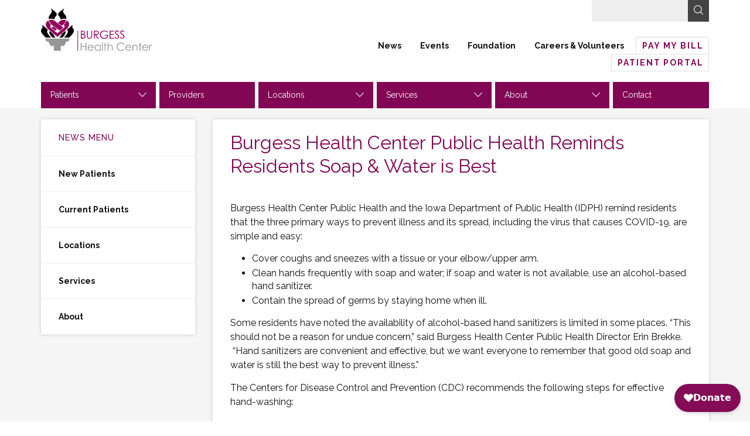

--- FILE ---
content_type: text/html; charset=UTF-8
request_url: https://www.burgesshc.org/2020/03/burgess-health-center-public-health-reminds-residents-soap-water-best/
body_size: 18000
content:
<!DOCTYPE html>
<!--[if lt IE 7]>      <html class="no-js lt-ie10 lt-ie9 lt-ie8 lt-ie7"> <![endif]-->
<!--[if IE 7]>         <html class="no-js lt-ie10 lt-ie9 lt-ie8"> <![endif]-->
<!--[if IE 8]>         <html class="no-js lt-ie10 lt-ie9"> <![endif]-->
<!--[if IE 9]>         <html class="no-js lt-ie10"> <![endif]-->
<!--[if gt IE 9]><!--> <html class="no-js" lang="en-US"> <!--<![endif]-->
<head>
	<meta charset="utf-8" />
	<meta http-equiv="X-UA-Compatible" content="IE=edge" />
	<title>Burgess Health Center Public Health Reminds Residents Soap &amp; Water is Best - Burgess Health Center</title>
<link data-rocket-preload as="style" href="https://fonts.googleapis.com/css?family=Raleway%3A300%2C400%2C400i%2C500%2C600%2C700%2C700i&#038;display=swap" rel="preload">
<link href="https://fonts.googleapis.com/css?family=Raleway%3A300%2C400%2C400i%2C500%2C600%2C700%2C700i&#038;display=swap" media="print" onload="this.media=&#039;all&#039;" rel="stylesheet">
<noscript><link rel="stylesheet" href="https://fonts.googleapis.com/css?family=Raleway%3A300%2C400%2C400i%2C500%2C600%2C700%2C700i&#038;display=swap"></noscript>
	<meta name="viewport" content="width=device-width,initial-scale=1" />
	<link href="https://www.burgesshc.org/wp-content/themes/burgess-health-center/fonts/ss-black-tie-regular/webfonts/ss-black-tie-regular.css" rel="stylesheet" />
	<link rel="apple-touch-icon" sizes="180x180" href="https://www.burgesshc.org/wp-content/themes/burgess-health-center/apple-touch-icon.png">
	<link rel="icon" type="image/png" sizes="32x32" href="https://www.burgesshc.org/wp-content/themes/burgess-health-center/favicon-32x32.png">
	<link rel="icon" type="image/png" sizes="16x16" href="https://www.burgesshc.org/wp-content/themes/burgess-health-center/favicon-16x16.png">
	<link rel="manifest" href="https://www.burgesshc.org/wp-content/themes/burgess-health-center/manifest.json">
	<link rel="mask-icon" href="https://www.burgesshc.org/wp-content/themes/burgess-health-center/safari-pinned-tab.svg" color="#5bbad5">
	
	<meta name="theme-color" content="#ffffff">

	<link rel="shortcut icon" href="https://www.burgesshc.org/wp-content/themes/burgess-health-center/favicon.ico" type="image/x-icon" />

<script type="text/javascript">
	var themedir = "https://www.burgesshc.org/wp-content/themes/burgess-health-center",		
		ajaxurl  = "https://www.burgesshc.org/wp-admin/admin-ajax.php";
</script>
<meta name='robots' content='index, follow, max-image-preview:large, max-snippet:-1, max-video-preview:-1' />
	<style>img:is([sizes="auto" i], [sizes^="auto," i]) { contain-intrinsic-size: 3000px 1500px }</style>
	
	<!-- This site is optimized with the Yoast SEO Premium plugin v26.4 (Yoast SEO v26.4) - https://yoast.com/wordpress/plugins/seo/ -->
	<link rel="canonical" href="https://www.burgesshc.org/2020/03/burgess-health-center-public-health-reminds-residents-soap-water-best/" />
	<meta property="og:locale" content="en_US" />
	<meta property="og:type" content="article" />
	<meta property="og:title" content="Burgess Health Center Public Health Reminds Residents Soap &amp; Water is Best" />
	<meta property="og:description" content="Burgess Health Center Public Health and the Iowa Department of Public Health (IDPH) remind residents that the three primary ways to prevent illness and its spread, including the virus that causes COVID-19, are simple and easy: Cover coughs ..." />
	<meta property="og:url" content="https://www.burgesshc.org/2020/03/burgess-health-center-public-health-reminds-residents-soap-water-best/" />
	<meta property="og:site_name" content="Burgess Health Center" />
	<meta property="article:publisher" content="https://www.facebook.com/BurgessHealthCenter/" />
	<meta property="article:published_time" content="2020-03-06T03:46:10+00:00" />
	<meta name="author" content="Site Administrator" />
	<meta name="twitter:card" content="summary_large_image" />
	<meta name="twitter:label1" content="Written by" />
	<meta name="twitter:data1" content="Site Administrator" />
	<meta name="twitter:label2" content="Est. reading time" />
	<meta name="twitter:data2" content="1 minute" />
	<script type="application/ld+json" class="yoast-schema-graph">{"@context":"https://schema.org","@graph":[{"@type":"Article","@id":"https://www.burgesshc.org/2020/03/burgess-health-center-public-health-reminds-residents-soap-water-best/#article","isPartOf":{"@id":"https://www.burgesshc.org/2020/03/burgess-health-center-public-health-reminds-residents-soap-water-best/"},"author":{"name":"Site Administrator","@id":"https://www.burgesshc.org/#/schema/person/c49ffb7cb4fd90424ab81995df8d0e76"},"headline":"Burgess Health Center Public Health Reminds Residents Soap &#038; Water is Best","datePublished":"2020-03-06T03:46:10+00:00","mainEntityOfPage":{"@id":"https://www.burgesshc.org/2020/03/burgess-health-center-public-health-reminds-residents-soap-water-best/"},"wordCount":272,"publisher":{"@id":"https://www.burgesshc.org/#organization"},"articleSection":["Press Releases"],"inLanguage":"en-US"},{"@type":"WebPage","@id":"https://www.burgesshc.org/2020/03/burgess-health-center-public-health-reminds-residents-soap-water-best/","url":"https://www.burgesshc.org/2020/03/burgess-health-center-public-health-reminds-residents-soap-water-best/","name":"Burgess Health Center Public Health Reminds Residents Soap & Water is Best - Burgess Health Center","isPartOf":{"@id":"https://www.burgesshc.org/#website"},"datePublished":"2020-03-06T03:46:10+00:00","breadcrumb":{"@id":"https://www.burgesshc.org/2020/03/burgess-health-center-public-health-reminds-residents-soap-water-best/#breadcrumb"},"inLanguage":"en-US","potentialAction":[{"@type":"ReadAction","target":["https://www.burgesshc.org/2020/03/burgess-health-center-public-health-reminds-residents-soap-water-best/"]}]},{"@type":"BreadcrumbList","@id":"https://www.burgesshc.org/2020/03/burgess-health-center-public-health-reminds-residents-soap-water-best/#breadcrumb","itemListElement":[{"@type":"ListItem","position":1,"name":"Home","item":"https://www.burgesshc.org/"},{"@type":"ListItem","position":2,"name":"News","item":"https://www.burgesshc.org/news/"},{"@type":"ListItem","position":3,"name":"Burgess Health Center Public Health Reminds Residents Soap &#038; Water is Best"}]},{"@type":"WebSite","@id":"https://www.burgesshc.org/#website","url":"https://www.burgesshc.org/","name":"Burgess Health Center","description":"","publisher":{"@id":"https://www.burgesshc.org/#organization"},"inLanguage":"en-US"},{"@type":"Organization","@id":"https://www.burgesshc.org/#organization","name":"Burgess Health Center","url":"https://www.burgesshc.org/","logo":{"@type":"ImageObject","inLanguage":"en-US","@id":"https://www.burgesshc.org/#/schema/logo/image/","url":"https://www.burgesshc.org/wp-content/uploads/2020/03/BHC_logo.jpg","contentUrl":"https://www.burgesshc.org/wp-content/uploads/2020/03/BHC_logo.jpg","width":432,"height":163,"caption":"Burgess Health Center"},"image":{"@id":"https://www.burgesshc.org/#/schema/logo/image/"},"sameAs":["https://www.facebook.com/BurgessHealthCenter/"]},{"@type":"Person","@id":"https://www.burgesshc.org/#/schema/person/c49ffb7cb4fd90424ab81995df8d0e76","name":"Site Administrator","url":"https://www.burgesshc.org/author/siteadmin/"}]}</script>
	<!-- / Yoast SEO Premium plugin. -->


<link rel='dns-prefetch' href='//code.jquery.com' />
<link href='https://fonts.gstatic.com' crossorigin rel='preconnect' />
<link rel="stylesheet" href="https://www.burgesshc.org/wp-content/themes/burgess-health-center/core/font-awesome/css/font-awesome.min.css"/>
<link rel="stylesheet" href="https://www.burgesshc.org/wp-includes/css/dist/block-library/style.min.css?ver=6.8.3"/>
<style id='classic-theme-styles-inline-css' type='text/css'>
/*! This file is auto-generated */
.wp-block-button__link{color:#fff;background-color:#32373c;border-radius:9999px;box-shadow:none;text-decoration:none;padding:calc(.667em + 2px) calc(1.333em + 2px);font-size:1.125em}.wp-block-file__button{background:#32373c;color:#fff;text-decoration:none}
</style>
<style id='global-styles-inline-css' type='text/css'>
:root{--wp--preset--aspect-ratio--square: 1;--wp--preset--aspect-ratio--4-3: 4/3;--wp--preset--aspect-ratio--3-4: 3/4;--wp--preset--aspect-ratio--3-2: 3/2;--wp--preset--aspect-ratio--2-3: 2/3;--wp--preset--aspect-ratio--16-9: 16/9;--wp--preset--aspect-ratio--9-16: 9/16;--wp--preset--color--black: #000000;--wp--preset--color--cyan-bluish-gray: #abb8c3;--wp--preset--color--white: #ffffff;--wp--preset--color--pale-pink: #f78da7;--wp--preset--color--vivid-red: #cf2e2e;--wp--preset--color--luminous-vivid-orange: #ff6900;--wp--preset--color--luminous-vivid-amber: #fcb900;--wp--preset--color--light-green-cyan: #7bdcb5;--wp--preset--color--vivid-green-cyan: #00d084;--wp--preset--color--pale-cyan-blue: #8ed1fc;--wp--preset--color--vivid-cyan-blue: #0693e3;--wp--preset--color--vivid-purple: #9b51e0;--wp--preset--gradient--vivid-cyan-blue-to-vivid-purple: linear-gradient(135deg,rgba(6,147,227,1) 0%,rgb(155,81,224) 100%);--wp--preset--gradient--light-green-cyan-to-vivid-green-cyan: linear-gradient(135deg,rgb(122,220,180) 0%,rgb(0,208,130) 100%);--wp--preset--gradient--luminous-vivid-amber-to-luminous-vivid-orange: linear-gradient(135deg,rgba(252,185,0,1) 0%,rgba(255,105,0,1) 100%);--wp--preset--gradient--luminous-vivid-orange-to-vivid-red: linear-gradient(135deg,rgba(255,105,0,1) 0%,rgb(207,46,46) 100%);--wp--preset--gradient--very-light-gray-to-cyan-bluish-gray: linear-gradient(135deg,rgb(238,238,238) 0%,rgb(169,184,195) 100%);--wp--preset--gradient--cool-to-warm-spectrum: linear-gradient(135deg,rgb(74,234,220) 0%,rgb(151,120,209) 20%,rgb(207,42,186) 40%,rgb(238,44,130) 60%,rgb(251,105,98) 80%,rgb(254,248,76) 100%);--wp--preset--gradient--blush-light-purple: linear-gradient(135deg,rgb(255,206,236) 0%,rgb(152,150,240) 100%);--wp--preset--gradient--blush-bordeaux: linear-gradient(135deg,rgb(254,205,165) 0%,rgb(254,45,45) 50%,rgb(107,0,62) 100%);--wp--preset--gradient--luminous-dusk: linear-gradient(135deg,rgb(255,203,112) 0%,rgb(199,81,192) 50%,rgb(65,88,208) 100%);--wp--preset--gradient--pale-ocean: linear-gradient(135deg,rgb(255,245,203) 0%,rgb(182,227,212) 50%,rgb(51,167,181) 100%);--wp--preset--gradient--electric-grass: linear-gradient(135deg,rgb(202,248,128) 0%,rgb(113,206,126) 100%);--wp--preset--gradient--midnight: linear-gradient(135deg,rgb(2,3,129) 0%,rgb(40,116,252) 100%);--wp--preset--font-size--small: 13px;--wp--preset--font-size--medium: 20px;--wp--preset--font-size--large: 36px;--wp--preset--font-size--x-large: 42px;--wp--preset--spacing--20: 0.44rem;--wp--preset--spacing--30: 0.67rem;--wp--preset--spacing--40: 1rem;--wp--preset--spacing--50: 1.5rem;--wp--preset--spacing--60: 2.25rem;--wp--preset--spacing--70: 3.38rem;--wp--preset--spacing--80: 5.06rem;--wp--preset--shadow--natural: 6px 6px 9px rgba(0, 0, 0, 0.2);--wp--preset--shadow--deep: 12px 12px 50px rgba(0, 0, 0, 0.4);--wp--preset--shadow--sharp: 6px 6px 0px rgba(0, 0, 0, 0.2);--wp--preset--shadow--outlined: 6px 6px 0px -3px rgba(255, 255, 255, 1), 6px 6px rgba(0, 0, 0, 1);--wp--preset--shadow--crisp: 6px 6px 0px rgba(0, 0, 0, 1);}:where(.is-layout-flex){gap: 0.5em;}:where(.is-layout-grid){gap: 0.5em;}body .is-layout-flex{display: flex;}.is-layout-flex{flex-wrap: wrap;align-items: center;}.is-layout-flex > :is(*, div){margin: 0;}body .is-layout-grid{display: grid;}.is-layout-grid > :is(*, div){margin: 0;}:where(.wp-block-columns.is-layout-flex){gap: 2em;}:where(.wp-block-columns.is-layout-grid){gap: 2em;}:where(.wp-block-post-template.is-layout-flex){gap: 1.25em;}:where(.wp-block-post-template.is-layout-grid){gap: 1.25em;}.has-black-color{color: var(--wp--preset--color--black) !important;}.has-cyan-bluish-gray-color{color: var(--wp--preset--color--cyan-bluish-gray) !important;}.has-white-color{color: var(--wp--preset--color--white) !important;}.has-pale-pink-color{color: var(--wp--preset--color--pale-pink) !important;}.has-vivid-red-color{color: var(--wp--preset--color--vivid-red) !important;}.has-luminous-vivid-orange-color{color: var(--wp--preset--color--luminous-vivid-orange) !important;}.has-luminous-vivid-amber-color{color: var(--wp--preset--color--luminous-vivid-amber) !important;}.has-light-green-cyan-color{color: var(--wp--preset--color--light-green-cyan) !important;}.has-vivid-green-cyan-color{color: var(--wp--preset--color--vivid-green-cyan) !important;}.has-pale-cyan-blue-color{color: var(--wp--preset--color--pale-cyan-blue) !important;}.has-vivid-cyan-blue-color{color: var(--wp--preset--color--vivid-cyan-blue) !important;}.has-vivid-purple-color{color: var(--wp--preset--color--vivid-purple) !important;}.has-black-background-color{background-color: var(--wp--preset--color--black) !important;}.has-cyan-bluish-gray-background-color{background-color: var(--wp--preset--color--cyan-bluish-gray) !important;}.has-white-background-color{background-color: var(--wp--preset--color--white) !important;}.has-pale-pink-background-color{background-color: var(--wp--preset--color--pale-pink) !important;}.has-vivid-red-background-color{background-color: var(--wp--preset--color--vivid-red) !important;}.has-luminous-vivid-orange-background-color{background-color: var(--wp--preset--color--luminous-vivid-orange) !important;}.has-luminous-vivid-amber-background-color{background-color: var(--wp--preset--color--luminous-vivid-amber) !important;}.has-light-green-cyan-background-color{background-color: var(--wp--preset--color--light-green-cyan) !important;}.has-vivid-green-cyan-background-color{background-color: var(--wp--preset--color--vivid-green-cyan) !important;}.has-pale-cyan-blue-background-color{background-color: var(--wp--preset--color--pale-cyan-blue) !important;}.has-vivid-cyan-blue-background-color{background-color: var(--wp--preset--color--vivid-cyan-blue) !important;}.has-vivid-purple-background-color{background-color: var(--wp--preset--color--vivid-purple) !important;}.has-black-border-color{border-color: var(--wp--preset--color--black) !important;}.has-cyan-bluish-gray-border-color{border-color: var(--wp--preset--color--cyan-bluish-gray) !important;}.has-white-border-color{border-color: var(--wp--preset--color--white) !important;}.has-pale-pink-border-color{border-color: var(--wp--preset--color--pale-pink) !important;}.has-vivid-red-border-color{border-color: var(--wp--preset--color--vivid-red) !important;}.has-luminous-vivid-orange-border-color{border-color: var(--wp--preset--color--luminous-vivid-orange) !important;}.has-luminous-vivid-amber-border-color{border-color: var(--wp--preset--color--luminous-vivid-amber) !important;}.has-light-green-cyan-border-color{border-color: var(--wp--preset--color--light-green-cyan) !important;}.has-vivid-green-cyan-border-color{border-color: var(--wp--preset--color--vivid-green-cyan) !important;}.has-pale-cyan-blue-border-color{border-color: var(--wp--preset--color--pale-cyan-blue) !important;}.has-vivid-cyan-blue-border-color{border-color: var(--wp--preset--color--vivid-cyan-blue) !important;}.has-vivid-purple-border-color{border-color: var(--wp--preset--color--vivid-purple) !important;}.has-vivid-cyan-blue-to-vivid-purple-gradient-background{background: var(--wp--preset--gradient--vivid-cyan-blue-to-vivid-purple) !important;}.has-light-green-cyan-to-vivid-green-cyan-gradient-background{background: var(--wp--preset--gradient--light-green-cyan-to-vivid-green-cyan) !important;}.has-luminous-vivid-amber-to-luminous-vivid-orange-gradient-background{background: var(--wp--preset--gradient--luminous-vivid-amber-to-luminous-vivid-orange) !important;}.has-luminous-vivid-orange-to-vivid-red-gradient-background{background: var(--wp--preset--gradient--luminous-vivid-orange-to-vivid-red) !important;}.has-very-light-gray-to-cyan-bluish-gray-gradient-background{background: var(--wp--preset--gradient--very-light-gray-to-cyan-bluish-gray) !important;}.has-cool-to-warm-spectrum-gradient-background{background: var(--wp--preset--gradient--cool-to-warm-spectrum) !important;}.has-blush-light-purple-gradient-background{background: var(--wp--preset--gradient--blush-light-purple) !important;}.has-blush-bordeaux-gradient-background{background: var(--wp--preset--gradient--blush-bordeaux) !important;}.has-luminous-dusk-gradient-background{background: var(--wp--preset--gradient--luminous-dusk) !important;}.has-pale-ocean-gradient-background{background: var(--wp--preset--gradient--pale-ocean) !important;}.has-electric-grass-gradient-background{background: var(--wp--preset--gradient--electric-grass) !important;}.has-midnight-gradient-background{background: var(--wp--preset--gradient--midnight) !important;}.has-small-font-size{font-size: var(--wp--preset--font-size--small) !important;}.has-medium-font-size{font-size: var(--wp--preset--font-size--medium) !important;}.has-large-font-size{font-size: var(--wp--preset--font-size--large) !important;}.has-x-large-font-size{font-size: var(--wp--preset--font-size--x-large) !important;}
:where(.wp-block-post-template.is-layout-flex){gap: 1.25em;}:where(.wp-block-post-template.is-layout-grid){gap: 1.25em;}
:where(.wp-block-columns.is-layout-flex){gap: 2em;}:where(.wp-block-columns.is-layout-grid){gap: 2em;}
:root :where(.wp-block-pullquote){font-size: 1.5em;line-height: 1.6;}
</style>
<link rel="stylesheet" href="https://www.burgesshc.org/wp-content/cache/background-css/1/www.burgesshc.org/wp-content/plugins/custom-facebook-feed-pro/assets/css/cff-style.min.css?ver=4.7.4&wpr_t=1768620545"/>
<link rel="stylesheet" href="https://www.burgesshc.org/wp-content/cache/background-css/1/www.burgesshc.org/wp-content/themes/burgess-health-center/styles/main.css?ver=1764073435&wpr_t=1768620545"/>
<script type="text/javascript" src="https://code.jquery.com/jquery-2.2.4.min.js" id="jquery-js"></script>

<!-- Custom Facebook Feed JS vars -->
<script type="text/javascript">
var cffsiteurl = "https://www.burgesshc.org/wp-content/plugins";
var cffajaxurl = "https://www.burgesshc.org/wp-admin/admin-ajax.php";


var cfflinkhashtags = "true";
</script>
<style type="text/css">.recentcomments a{display:inline !important;padding:0 !important;margin:0 !important;}</style><noscript><style id="rocket-lazyload-nojs-css">.rll-youtube-player, [data-lazy-src]{display:none !important;}</style></noscript>
	<!-- Google Tag Manager -->
	<script>(function(w,d,s,l,i){w[l]=w[l]||[];w[l].push({'gtm.start':
	new Date().getTime(),event:'gtm.js'});var f=d.getElementsByTagName(s)[0],
	j=d.createElement(s),dl=l!='dataLayer'?'&l='+l:'';j.async=true;j.src=
	'https://www.googletagmanager.com/gtm.js?id='+i+dl;f.parentNode.insertBefore(j,f);
	})(window,document,'script','dataLayer','GTM-WBSX8D5');</script>
	<!-- End Google Tag Manager -->

	<script async src="https://widgets.givebutter.com/latest.umd.cjs?acct=omUNYWBsd0U3Qu2X"></script>
	<script async src="https://reviews.rater8.com/scripts/bluebird.min.js"></script>
	<script async src="https://reviews.rater8.com/scripts/fetch.umd.js"></script>
<style id="wpr-lazyload-bg-container"></style><style id="wpr-lazyload-bg-exclusion"></style>
<noscript>
<style id="wpr-lazyload-bg-nostyle">#cff .cff-author-img,#cff .cff-author.cff-no-author-info .cff-author-img,#cff-lightbox-wrapper .cff-author-img,#cff-lightbox-wrapper .cff-author.cff-no-author-info .cff-author-img{--wpr-bg-7bcefa3a-4329-4469-b50d-55fd38406978: url('https://www.burgesshc.org/wp-content/plugins/custom-facebook-feed-pro/assets/img/cff-sprite.png');}#cff .cff-photo .cff-album-icon{--wpr-bg-0d6f0441-ec41-4794-887a-f9879f349883: url('https://www.burgesshc.org/wp-content/plugins/custom-facebook-feed-pro/assets/img/cff-sprite.png');}#cff-lightbox-wrapper.cff-no-svgs .cff-angry,#cff-lightbox-wrapper.cff-no-svgs .cff-comment,#cff-lightbox-wrapper.cff-no-svgs .cff-comments .cff-icon,#cff-lightbox-wrapper.cff-no-svgs .cff-haha,#cff-lightbox-wrapper.cff-no-svgs .cff-love,#cff-lightbox-wrapper.cff-no-svgs .cff-reactions-count .cff-like,#cff-lightbox-wrapper.cff-no-svgs .cff-reactions-count svg,#cff-lightbox-wrapper.cff-no-svgs .cff-sad,#cff-lightbox-wrapper.cff-no-svgs .cff-share,#cff-lightbox-wrapper.cff-no-svgs .cff-wow,#cff.cff-no-svgs .cff-angry,#cff.cff-no-svgs .cff-comment,#cff.cff-no-svgs .cff-comments .cff-icon,#cff.cff-no-svgs .cff-haha,#cff.cff-no-svgs .cff-like,#cff.cff-no-svgs .cff-love,#cff.cff-no-svgs .cff-reactions-count svg,#cff.cff-no-svgs .cff-sad,#cff.cff-no-svgs .cff-share,#cff.cff-no-svgs .cff-wow{--wpr-bg-98f06eeb-3c43-46c2-9a48-99650e97e3ed: url('https://www.burgesshc.org/wp-content/plugins/custom-facebook-feed-pro/assets/img/cff-sprite.png');}#cff-lightbox-wrapper.cff-no-svgs .cff-comments-box .cff-comment-likes b,#cff.cff-no-svgs .cff-comments-box .cff-comment-likes b{--wpr-bg-94338337-18b2-494b-9b0d-e5cc18aa2116: url('https://www.burgesshc.org/wp-content/plugins/custom-facebook-feed-pro/assets/img/cff-sprite.png');}#cff .cff-avatar-fallback,#cff .cff-comment .cff-comment-avatar,#cff-lightbox-wrapper .cff-avatar-fallback,#cff-lightbox-wrapper .cff-comment .cff-comment-avatar{--wpr-bg-d1555489-d665-4a23-aa74-223149da5a5e: url('https://www.burgesshc.org/wp-content/plugins/custom-facebook-feed-pro/assets/img/cff-sprite.png');}#cff-lightbox-wrapper .cff-avatar-fallback img[alt]:after{--wpr-bg-5e9a8aa4-44e7-42a1-84cc-1e1d8647ecd3: url('https://www.burgesshc.org/wp-content/plugins/custom-facebook-feed-pro/assets/img/cff-sprite.png');}#cff .cff-comment-replies .cff-replies-icon,#cff-lightbox-wrapper .cff-comment-replies .cff-replies-icon{--wpr-bg-8a6e3705-4c74-4bc9-bfa0-334480b9caa8: url('https://www.burgesshc.org/wp-content/plugins/custom-facebook-feed-pro/assets/img/cff-sprite.png');}#cff .cff-credit .cff-credit-logo{--wpr-bg-1255a60d-1f5c-4c63-a1e2-a464cbc3ab40: url('https://www.burgesshc.org/wp-content/plugins/custom-facebook-feed-pro/assets/img/cff-sprite.png');}.cff-lightbox-cancel{--wpr-bg-59cb6a78-0619-4eba-af4f-cb56cb2ede3d: url('https://www.burgesshc.org/wp-content/plugins/custom-facebook-feed-pro/assets/img/cff-sprite.png');}.cff-lightbox-nav span{--wpr-bg-be87c619-bcb3-4943-8e12-075af173a72c: url('https://www.burgesshc.org/wp-content/plugins/custom-facebook-feed-pro/assets/img/cff-sprite.png');}.internal:before{--wpr-bg-76d45696-6dd1-42b8-9500-14d49f6d2b98: url('https://www.burgesshc.org/wp-content/themes/burgess-health-center/img/torch-watermark-gray.svg');}.internal:before{--wpr-bg-8e3b3f9c-41d3-443a-a6b1-76f41bb29fe3: url('https://www.burgesshc.org/wp-content/themes/burgess-health-center/img/triangle-torch-combo.svg');}.home .featured-section{--wpr-bg-5cf52bfa-d415-4a36-818a-cb9a81a9bdd7: url('https://www.burgesshc.org/wp-content/themes/burgess-health-center/img/molecule-2.svg');}.home .featured-section{--wpr-bg-8c665640-f294-4c90-82ac-51f730089d60: url('https://www.burgesshc.org/wp-content/themes/burgess-health-center/img/molecules.svg');}.gform_wrapper div.gform_card_icon{--wpr-bg-d3c0d3e1-d0eb-42b0-82fd-b134fbe8a153: url('https://www.burgesshc.org/wp-content/plugins/gravityforms/images/gf-creditcard-icons.png');}.gform_wrapper div.gform_card_icon{--wpr-bg-d4c957e0-9d9f-493b-9463-7d754673cd0a: url('https://www.burgesshc.org/wp-content/plugins/gravityforms/images/gf-creditcard-icons.png');}.ui-datepicker-prev,
.ui-datepicker-next{--wpr-bg-2ab91fe1-0a6b-4ed2-998f-32e0a69df804: url('https://www.burgesshc.org/wp-content/themes/burgess-health-center/images/datepicker/arrow.png');}</style>
</noscript>
<script type="application/javascript">const rocket_pairs = [{"selector":"#cff .cff-author-img,#cff .cff-author.cff-no-author-info .cff-author-img,#cff-lightbox-wrapper .cff-author-img,#cff-lightbox-wrapper .cff-author.cff-no-author-info .cff-author-img","style":"#cff .cff-author-img,#cff .cff-author.cff-no-author-info .cff-author-img,#cff-lightbox-wrapper .cff-author-img,#cff-lightbox-wrapper .cff-author.cff-no-author-info .cff-author-img{--wpr-bg-7bcefa3a-4329-4469-b50d-55fd38406978: url('https:\/\/www.burgesshc.org\/wp-content\/plugins\/custom-facebook-feed-pro\/assets\/img\/cff-sprite.png');}","hash":"7bcefa3a-4329-4469-b50d-55fd38406978","url":"https:\/\/www.burgesshc.org\/wp-content\/plugins\/custom-facebook-feed-pro\/assets\/img\/cff-sprite.png"},{"selector":"#cff .cff-photo .cff-album-icon","style":"#cff .cff-photo .cff-album-icon{--wpr-bg-0d6f0441-ec41-4794-887a-f9879f349883: url('https:\/\/www.burgesshc.org\/wp-content\/plugins\/custom-facebook-feed-pro\/assets\/img\/cff-sprite.png');}","hash":"0d6f0441-ec41-4794-887a-f9879f349883","url":"https:\/\/www.burgesshc.org\/wp-content\/plugins\/custom-facebook-feed-pro\/assets\/img\/cff-sprite.png"},{"selector":"#cff-lightbox-wrapper.cff-no-svgs .cff-angry,#cff-lightbox-wrapper.cff-no-svgs .cff-comment,#cff-lightbox-wrapper.cff-no-svgs .cff-comments .cff-icon,#cff-lightbox-wrapper.cff-no-svgs .cff-haha,#cff-lightbox-wrapper.cff-no-svgs .cff-love,#cff-lightbox-wrapper.cff-no-svgs .cff-reactions-count .cff-like,#cff-lightbox-wrapper.cff-no-svgs .cff-reactions-count svg,#cff-lightbox-wrapper.cff-no-svgs .cff-sad,#cff-lightbox-wrapper.cff-no-svgs .cff-share,#cff-lightbox-wrapper.cff-no-svgs .cff-wow,#cff.cff-no-svgs .cff-angry,#cff.cff-no-svgs .cff-comment,#cff.cff-no-svgs .cff-comments .cff-icon,#cff.cff-no-svgs .cff-haha,#cff.cff-no-svgs .cff-like,#cff.cff-no-svgs .cff-love,#cff.cff-no-svgs .cff-reactions-count svg,#cff.cff-no-svgs .cff-sad,#cff.cff-no-svgs .cff-share,#cff.cff-no-svgs .cff-wow","style":"#cff-lightbox-wrapper.cff-no-svgs .cff-angry,#cff-lightbox-wrapper.cff-no-svgs .cff-comment,#cff-lightbox-wrapper.cff-no-svgs .cff-comments .cff-icon,#cff-lightbox-wrapper.cff-no-svgs .cff-haha,#cff-lightbox-wrapper.cff-no-svgs .cff-love,#cff-lightbox-wrapper.cff-no-svgs .cff-reactions-count .cff-like,#cff-lightbox-wrapper.cff-no-svgs .cff-reactions-count svg,#cff-lightbox-wrapper.cff-no-svgs .cff-sad,#cff-lightbox-wrapper.cff-no-svgs .cff-share,#cff-lightbox-wrapper.cff-no-svgs .cff-wow,#cff.cff-no-svgs .cff-angry,#cff.cff-no-svgs .cff-comment,#cff.cff-no-svgs .cff-comments .cff-icon,#cff.cff-no-svgs .cff-haha,#cff.cff-no-svgs .cff-like,#cff.cff-no-svgs .cff-love,#cff.cff-no-svgs .cff-reactions-count svg,#cff.cff-no-svgs .cff-sad,#cff.cff-no-svgs .cff-share,#cff.cff-no-svgs .cff-wow{--wpr-bg-98f06eeb-3c43-46c2-9a48-99650e97e3ed: url('https:\/\/www.burgesshc.org\/wp-content\/plugins\/custom-facebook-feed-pro\/assets\/img\/cff-sprite.png');}","hash":"98f06eeb-3c43-46c2-9a48-99650e97e3ed","url":"https:\/\/www.burgesshc.org\/wp-content\/plugins\/custom-facebook-feed-pro\/assets\/img\/cff-sprite.png"},{"selector":"#cff-lightbox-wrapper.cff-no-svgs .cff-comments-box .cff-comment-likes b,#cff.cff-no-svgs .cff-comments-box .cff-comment-likes b","style":"#cff-lightbox-wrapper.cff-no-svgs .cff-comments-box .cff-comment-likes b,#cff.cff-no-svgs .cff-comments-box .cff-comment-likes b{--wpr-bg-94338337-18b2-494b-9b0d-e5cc18aa2116: url('https:\/\/www.burgesshc.org\/wp-content\/plugins\/custom-facebook-feed-pro\/assets\/img\/cff-sprite.png');}","hash":"94338337-18b2-494b-9b0d-e5cc18aa2116","url":"https:\/\/www.burgesshc.org\/wp-content\/plugins\/custom-facebook-feed-pro\/assets\/img\/cff-sprite.png"},{"selector":"#cff .cff-avatar-fallback,#cff .cff-comment .cff-comment-avatar,#cff-lightbox-wrapper .cff-avatar-fallback,#cff-lightbox-wrapper .cff-comment .cff-comment-avatar","style":"#cff .cff-avatar-fallback,#cff .cff-comment .cff-comment-avatar,#cff-lightbox-wrapper .cff-avatar-fallback,#cff-lightbox-wrapper .cff-comment .cff-comment-avatar{--wpr-bg-d1555489-d665-4a23-aa74-223149da5a5e: url('https:\/\/www.burgesshc.org\/wp-content\/plugins\/custom-facebook-feed-pro\/assets\/img\/cff-sprite.png');}","hash":"d1555489-d665-4a23-aa74-223149da5a5e","url":"https:\/\/www.burgesshc.org\/wp-content\/plugins\/custom-facebook-feed-pro\/assets\/img\/cff-sprite.png"},{"selector":"#cff-lightbox-wrapper .cff-avatar-fallback img[alt]","style":"#cff-lightbox-wrapper .cff-avatar-fallback img[alt]:after{--wpr-bg-5e9a8aa4-44e7-42a1-84cc-1e1d8647ecd3: url('https:\/\/www.burgesshc.org\/wp-content\/plugins\/custom-facebook-feed-pro\/assets\/img\/cff-sprite.png');}","hash":"5e9a8aa4-44e7-42a1-84cc-1e1d8647ecd3","url":"https:\/\/www.burgesshc.org\/wp-content\/plugins\/custom-facebook-feed-pro\/assets\/img\/cff-sprite.png"},{"selector":"#cff .cff-comment-replies .cff-replies-icon,#cff-lightbox-wrapper .cff-comment-replies .cff-replies-icon","style":"#cff .cff-comment-replies .cff-replies-icon,#cff-lightbox-wrapper .cff-comment-replies .cff-replies-icon{--wpr-bg-8a6e3705-4c74-4bc9-bfa0-334480b9caa8: url('https:\/\/www.burgesshc.org\/wp-content\/plugins\/custom-facebook-feed-pro\/assets\/img\/cff-sprite.png');}","hash":"8a6e3705-4c74-4bc9-bfa0-334480b9caa8","url":"https:\/\/www.burgesshc.org\/wp-content\/plugins\/custom-facebook-feed-pro\/assets\/img\/cff-sprite.png"},{"selector":"#cff .cff-credit .cff-credit-logo","style":"#cff .cff-credit .cff-credit-logo{--wpr-bg-1255a60d-1f5c-4c63-a1e2-a464cbc3ab40: url('https:\/\/www.burgesshc.org\/wp-content\/plugins\/custom-facebook-feed-pro\/assets\/img\/cff-sprite.png');}","hash":"1255a60d-1f5c-4c63-a1e2-a464cbc3ab40","url":"https:\/\/www.burgesshc.org\/wp-content\/plugins\/custom-facebook-feed-pro\/assets\/img\/cff-sprite.png"},{"selector":".cff-lightbox-cancel","style":".cff-lightbox-cancel{--wpr-bg-59cb6a78-0619-4eba-af4f-cb56cb2ede3d: url('https:\/\/www.burgesshc.org\/wp-content\/plugins\/custom-facebook-feed-pro\/assets\/img\/cff-sprite.png');}","hash":"59cb6a78-0619-4eba-af4f-cb56cb2ede3d","url":"https:\/\/www.burgesshc.org\/wp-content\/plugins\/custom-facebook-feed-pro\/assets\/img\/cff-sprite.png"},{"selector":".cff-lightbox-nav span","style":".cff-lightbox-nav span{--wpr-bg-be87c619-bcb3-4943-8e12-075af173a72c: url('https:\/\/www.burgesshc.org\/wp-content\/plugins\/custom-facebook-feed-pro\/assets\/img\/cff-sprite.png');}","hash":"be87c619-bcb3-4943-8e12-075af173a72c","url":"https:\/\/www.burgesshc.org\/wp-content\/plugins\/custom-facebook-feed-pro\/assets\/img\/cff-sprite.png"},{"selector":".internal","style":".internal:before{--wpr-bg-76d45696-6dd1-42b8-9500-14d49f6d2b98: url('https:\/\/www.burgesshc.org\/wp-content\/themes\/burgess-health-center\/img\/torch-watermark-gray.svg');}","hash":"76d45696-6dd1-42b8-9500-14d49f6d2b98","url":"https:\/\/www.burgesshc.org\/wp-content\/themes\/burgess-health-center\/img\/torch-watermark-gray.svg"},{"selector":".internal","style":".internal:before{--wpr-bg-8e3b3f9c-41d3-443a-a6b1-76f41bb29fe3: url('https:\/\/www.burgesshc.org\/wp-content\/themes\/burgess-health-center\/img\/triangle-torch-combo.svg');}","hash":"8e3b3f9c-41d3-443a-a6b1-76f41bb29fe3","url":"https:\/\/www.burgesshc.org\/wp-content\/themes\/burgess-health-center\/img\/triangle-torch-combo.svg"},{"selector":".home .featured-section","style":".home .featured-section{--wpr-bg-5cf52bfa-d415-4a36-818a-cb9a81a9bdd7: url('https:\/\/www.burgesshc.org\/wp-content\/themes\/burgess-health-center\/img\/molecule-2.svg');}","hash":"5cf52bfa-d415-4a36-818a-cb9a81a9bdd7","url":"https:\/\/www.burgesshc.org\/wp-content\/themes\/burgess-health-center\/img\/molecule-2.svg"},{"selector":".home .featured-section","style":".home .featured-section{--wpr-bg-8c665640-f294-4c90-82ac-51f730089d60: url('https:\/\/www.burgesshc.org\/wp-content\/themes\/burgess-health-center\/img\/molecules.svg');}","hash":"8c665640-f294-4c90-82ac-51f730089d60","url":"https:\/\/www.burgesshc.org\/wp-content\/themes\/burgess-health-center\/img\/molecules.svg"},{"selector":".gform_wrapper div.gform_card_icon","style":".gform_wrapper div.gform_card_icon{--wpr-bg-d3c0d3e1-d0eb-42b0-82fd-b134fbe8a153: url('https:\/\/www.burgesshc.org\/wp-content\/plugins\/gravityforms\/images\/gf-creditcard-icons.png');}","hash":"d3c0d3e1-d0eb-42b0-82fd-b134fbe8a153","url":"https:\/\/www.burgesshc.org\/wp-content\/plugins\/gravityforms\/images\/gf-creditcard-icons.png"},{"selector":".gform_wrapper div.gform_card_icon","style":".gform_wrapper div.gform_card_icon{--wpr-bg-d4c957e0-9d9f-493b-9463-7d754673cd0a: url('https:\/\/www.burgesshc.org\/wp-content\/plugins\/gravityforms\/images\/gf-creditcard-icons.png');}","hash":"d4c957e0-9d9f-493b-9463-7d754673cd0a","url":"https:\/\/www.burgesshc.org\/wp-content\/plugins\/gravityforms\/images\/gf-creditcard-icons.png"},{"selector":".ui-datepicker-prev,\n.ui-datepicker-next","style":".ui-datepicker-prev,\n.ui-datepicker-next{--wpr-bg-2ab91fe1-0a6b-4ed2-998f-32e0a69df804: url('https:\/\/www.burgesshc.org\/wp-content\/themes\/burgess-health-center\/images\/datepicker\/arrow.png');}","hash":"2ab91fe1-0a6b-4ed2-998f-32e0a69df804","url":"https:\/\/www.burgesshc.org\/wp-content\/themes\/burgess-health-center\/images\/datepicker\/arrow.png"}]; const rocket_excluded_pairs = [];</script><meta name="generator" content="WP Rocket 3.20.1.2" data-wpr-features="wpr_lazyload_css_bg_img wpr_lazyload_images wpr_preload_links wpr_desktop" /></head>
<body class="blog">
	<a href="#content" id="jb-skip-link">Skip to content</a>
	<!-- Google Tag Manager (noscript) -->
	<noscript><iframe src="https://www.googletagmanager.com/ns.html?id=GTM-WBSX8D5"
	height="0" width="0" style="display:none;visibility:hidden"></iframe></noscript>
	<!-- End Google Tag Manager (noscript) -->

	<header data-rocket-location-hash="6f2ea87ac84efbf99de7aa8a2dd7c9eb" id="header" class="header" role="banner">
		
		<div data-rocket-location-hash="d3f862a9172f1e074b26b98c28762559" class="header-search-container">
			<div data-rocket-location-hash="40f22408a88335a0945fffe944caafc3" class="container">
				<form role="search" method="get" id="search-box" class="header-search-box" action="/">
					<label for="s" class="sr-only">Search Burgess...</label>
					<span class="ss-icon ss-black-tie-regular ss-search"></span>
					<input type="text" value="" name="s" id="s" class="search-box__field" placeholder='Type your search and press "enter"...' />
				</form>
			</div>
		</div>

		<section data-rocket-location-hash="0ec93595f4b79f8c33d072d358d41ddb" id="branding" class="branding">
			<div data-rocket-location-hash="0841f15ebf099eeaba6f2c7f735d0671" class="container">
				<div data-rocket-location-hash="459ef3f9f116f091bc911e896d055d93" class="row">
					<div class="hidden-xs hidden-sm col-md-12 translate">
						<div class="header-search">
							<span class="ss-search"></span>
						</div>
						<div id="google_translate_element">
							<script type="text/javascript">
							function googleTranslateElementInit() {
							  new google.translate.TranslateElement({pageLanguage: 'en', includedLanguages: 'en,es,ar,de,fr,hr,it,ja,ko,nl,pl,pt,ro,ru,sr,tl,vi,zh-CN,zh-TW', layout: google.translate.TranslateElement.InlineLayout.SIMPLE}, 'google_translate_element');
							}
							</script><script type="text/javascript" src="//translate.google.com/translate_a/element.js?cb=googleTranslateElementInit"></script>
						</div>
					</div><!-- .col -->
				</div>
				<div data-rocket-location-hash="fbef79bff5c4e1958e7a956f6ebbfa64" class="row">
					<div class="col-xs-9 col-sm-6 col-md-3">
											<div id="logo" class="logo"><a href="https://www.burgesshc.org"><img alt="Burgess Logo" src="data:image/svg+xml,%3Csvg%20xmlns='http://www.w3.org/2000/svg'%20viewBox='0%200%200%200'%3E%3C/svg%3E" alt="Burgess Health Center" data-lazy-src="https://www.burgesshc.org/wp-content/themes/burgess-health-center/img/logo_color.svg"/><noscript><img alt="Burgess Logo" src="https://www.burgesshc.org/wp-content/themes/burgess-health-center/img/logo_color.svg" alt="Burgess Health Center"/></noscript></a></div>
										</div><!-- .col -->
										<div class="col-md-8 header__links">
						<ul>
							<li><a class="" href="https://www.burgesshc.org/news/">News</a></li>
							<li><a class="" href="https://www.burgesshc.org/events/">Events</a></li>
							<li><a class="" href="https://www.burgesshc.org/about/foundation/">Foundation</a></li>
							<li><a class="" href="https://www.burgesshc.org/careers/">Careers &#38; Volunteers</a></li>
							<li class="nav-button"><a class="" href="https://www.burgesshc.org/pay-my-bill/">Pay My Bill</a></li>
							<li class="nav-button"><a class="" href="https://www.burgesshc.org/patient-portal/">Patient Portal</a></li>
						</ul>
					</div>
				</div><!-- .row -->
			</div><!-- .container -->
		</section><!-- #section -->
				<section id="navigation" class="navigation">
			<div class="navigation__inner">
				<div data-rocket-location-hash="ca23f7c07336b7cf8c7766d2ffffc9d9" class="container">
					<div class="row">
						<div class="col-xs-12">
							<nav id="main-menu" class="main-menu" role="navigation" aria-label="Main navigation">
								<input id="main-menu__state" class="main-menu__state" type="checkbox" />
								<label class="main-menu__btn" for="main-menu__state">
									<span class="main-menu__btn-text">Menu</span>
									<span class="main-menu__icon"></span>
								</label>
								<ul id="main-menu__items" class="main-menu__items mobile-navigation">

																											<li class="main-menu__item page-3585 ">
										<a href="https://www.burgesshc.org/patients/" class="main-menu__item-link">Patients</a>
										<span class="ss-navigatedown"></span>
																			</li>

																											<li class="main-menu__item page-9 ">
										<a href="https://www.burgesshc.org/locations/" class="main-menu__item-link">Locations</a>
										<span class="ss-navigatedown"></span>
																				<ul class="sub-menu">
											<li class="page_item page-item-140"><a href="https://www.burgesshc.org/locations/burgess-health-center/">Burgess Health Center</a></li>
<li class="page_item page-item-191"><a href="https://www.burgesshc.org/locations/mapleton/">Mapleton Clinic</a></li>
<li class="page_item page-item-193"><a href="https://www.burgesshc.org/locations/sloan/">Sloan Clinic</a></li>
<li class="page_item page-item-279 page_item_has_children"><a href="https://www.burgesshc.org/locations/wellness-center-mapleton/">Wellness Center &#8211; Mapleton</a>
<ul class='children'>
	<li class="page_item page-item-1267"><a href="https://www.burgesshc.org/locations/wellness-center-mapleton/mapleton-wellness-center-class-schedule/">Wellness Center &#8211; Mapleton Class Schedule</a></li>
</ul>
</li>
<li class="page_item page-item-959 page_item_has_children"><a href="https://www.burgesshc.org/locations/wellness-center-onawa/">Wellness Center &#8211; Onawa</a>
<ul class='children'>
	<li class="page_item page-item-1280"><a href="https://www.burgesshc.org/locations/wellness-center-onawa/onawa-wellness-center-class-schedule/">Wellness Center &#8211; Onawa Class Schedule</a></li>
</ul>
</li>
										</ul>
																			</li>

																											<li class="main-menu__item page-11 ">
										<a href="https://www.burgesshc.org/services/" class="main-menu__item-link">Services</a>
										<span class="ss-navigatedown"></span>
																				<ul class="sub-menu">
											<li class="page_item page-item-261"><a href="https://www.burgesshc.org/services/cancer-care-infusion/">Cancer Care &#038; Infusion</a></li>
<li class="page_item page-item-263"><a href="https://www.burgesshc.org/services/cardiac-rehab/">Cardiac Rehab</a></li>
<li class="page_item page-item-2882"><a href="https://www.burgesshc.org/services/diabetes-management-and-support/">Diabetes Management and Support</a></li>
<li class="page_item page-item-267"><a href="https://www.burgesshc.org/services/emergency-services/">Emergency Services</a></li>
<li class="page_item page-item-269"><a href="https://www.burgesshc.org/services/home-health/">Home Health</a></li>
<li class="page_item page-item-271"><a href="https://www.burgesshc.org/services/hospice/">Hospice</a></li>
<li class="page_item page-item-273"><a href="https://www.burgesshc.org/services/laboratory/">Laboratory</a></li>
<li class="page_item page-item-275"><a href="https://www.burgesshc.org/services/medical-alert-system/">Medical Alert System</a></li>
<li class="page_item page-item-277"><a href="https://www.burgesshc.org/services/mental-health/">Mental Health</a></li>
<li class="page_item page-item-286"><a href="https://www.burgesshc.org/services/physical-occupational-therapy/">Physical &#038; Occupational Therapy</a></li>
<li class="page_item page-item-2148"><a href="https://www.burgesshc.org/services/public-health/">Public Health</a></li>
<li class="page_item page-item-283"><a href="https://www.burgesshc.org/services/pulmonary-rehab/">Pulmonary Rehab</a></li>
<li class="page_item page-item-288"><a href="https://www.burgesshc.org/services/radiology/">Radiology</a></li>
<li class="page_item page-item-1140"><a href="https://www.burgesshc.org/services/screenings/">Screenings</a></li>
<li class="page_item page-item-635"><a href="https://www.burgesshc.org/services/specialty-clinics/">Specialty Clinics</a></li>
<li class="page_item page-item-1102"><a href="https://www.burgesshc.org/services/wellness-center/">Wellness Center</a></li>
<li class="page_item page-item-215"><a href="https://www.burgesshc.org/services/surgery/">Surgery</a></li>
<li class="page_item page-item-2105"><a href="https://www.burgesshc.org/services/learning-life-program/">Learning for Life Program</a></li>
										</ul>
																			</li>

																											<li class="main-menu__item page-13 ">
										<a href="https://www.burgesshc.org/about/" class="main-menu__item-link">About</a>
										<span class="ss-navigatedown"></span>
																				<ul class="sub-menu">
											<li class="page_item page-item-6934"><a href="https://www.burgesshc.org/about/burgess-beacon/">Burgess Beacon</a></li>
<li class="page_item page-item-206 page_item_has_children"><a href="https://www.burgesshc.org/about/foundation/">Foundation</a>
<ul class='children'>
	<li class="page_item page-item-374"><a href="https://www.burgesshc.org/about/foundation/ball/">2025 Poinsettia Ball</a></li>
	<li class="page_item page-item-5310"><a href="https://www.burgesshc.org/about/foundation/act-ii-consignment-shop/">ACT II Consignment Shop</a></li>
	<li class="page_item page-item-5317"><a href="https://www.burgesshc.org/about/foundation/gift-shop/">Gift Shop</a></li>
	<li class="page_item page-item-378"><a href="https://www.burgesshc.org/about/foundation/golf-tournament/">Golf Tournament</a></li>
	<li class="page_item page-item-1232"><a href="https://www.burgesshc.org/about/foundation/guardian-angel/">Guardian Angel</a></li>
	<li class="page_item page-item-2792"><a href="https://www.burgesshc.org/about/foundation/healing-garden/">Healing Garden</a></li>
	<li class="page_item page-item-2603"><a href="https://www.burgesshc.org/about/foundation/milestone-tree/">Milestone Tree</a></li>
	<li class="page_item page-item-5319"><a href="https://www.burgesshc.org/about/foundation/scholarships/">Scholarships</a></li>
</ul>
</li>
<li class="page_item page-item-203"><a href="https://www.burgesshc.org/about/medical-staff/">Medical Staff</a></li>
<li class="page_item page-item-201 page_item_has_children"><a href="https://www.burgesshc.org/about/our-story/">Our Story</a>
<ul class='children'>
	<li class="page_item page-item-823"><a href="https://www.burgesshc.org/about/our-story/6-reasons-to-love-burgess-health-center/">6 Reasons to Love Burgess Health Center</a></li>
</ul>
</li>
										</ul>
																			</li>

									
									<li class="main-menu__item providers no-slide">
										<a href="https://www.burgesshc.org/providers" class="main-menu__item-link">Providers</a>
									</li>

									<li class="main-menu__item contact no-slide">
										<a href="https://www.burgesshc.org/contact/" class="main-menu__item-link">Contact</a>
									</li>
									<li class="main-menu__item mobile-only">
										<a class="header-active" href="https://www.burgesshc.org/news/">News</a>
									</li>
									<li class="main-menu__item mobile-only">
										<a href="https://www.burgesshc.org/events/">Events</a>
									</li>
									<li class="main-menu__item mobile-only">
										<a href="https://www.burgesshc.org/about/foundation/">Foundation</a>
									</li>
									<li class="main-menu__item mobile-only">
										<a href="https://www.burgesshc.org/careers/">Careers &#38; Volunteers</a>
									</li>
									<li class="main-menu__item mobile-only">
										<a href="https://www.burgesshc.org/byh/" tabindex="0">Better Your Health</a>
									</li>
									<li class="main-menu__item mobile-only">
										<a href="https://www.burgesshc.org/pay-my-bill/">Pay My Bill</a>
									</li>
									<li>
										<form role="search" method="get" id="search-box" class="header-search-box" action="/">
											<label for="s" class="sr-only">Search Burgess...</label>
											<span class="ss-icon ss-black-tie-regular ss-search"></span>
											<input type="text" value="" name="s" id="s" class="search-box__field" placeholder='Type your search and press "enter"...' />
										</form>
									</li>
								</ul>

								<div class="menu-additions">
									<li class="main-menu__item page-180 mobile-only">
										<a href="https://www.burgesshc.org/request-an-appointment/">Request an Appointment</a>
									</li>
									<li class="main-menu__item page-181 mobile-only">
										<a href="https://www.burgesshc.org/admission-process/">Admission Process</a>
									</li>
									<li class="main-menu__item page-182 mobile-only">
										<a href="https://www.burgesshc.org/why-burgess/">Why Burgess?</a>
									</li>
									<li class="main-menu__item page-byh mobile-only">
										<a href="https://www.burgesshc.org/byh/">Better Your Health</a>
									</li>
									<li class="main-menu__item page-byh2 mobile-only">
										<a href="https://www.burgesshc.org/byh/">Better Your Health</a>
									</li>
									<!-- <li class="main-menu__item page-505 mobile-only">
										<a href="">FAQs</a>
									</li> -->

									<li class="main-menu__item page-portal mobile-only">
										<a href="https://www.burgesshc.org/patient-portal/">Patient Portal</a>
									</li>
									<li class="main-menu__item page-655 mobile-only">
										<a href="https://www.burgesshc.org/pay-my-bill/">Pay My Bill</a>
									</li>
								</div>
							</nav><!-- #main-menu -->

							<!-- Add non-hierarchy pages to mobile dd menu -->
							<script type="text/javascript">
								jQuery(document).ready(function($) {
									var parentTitle = 'Back';
									jQuery('.sub-menu > .page_item:first-child').each(function() {
										var $this = jQuery(this).parent();
										parentTitle = $this.prev('a.main-menu__item-link').html();
										$this.prepend('<li class="main-menu__item mobile-only back-nav"><span class="ss-navigateleft"></span><a href="javascript:;">' + 'Back' + '</a></li>');
									});

									jQuery('.children > .page_item:first-child').each(function() {
										var $this = jQuery(this).parent();
										parentTitle = $this.prev('a').html();
										$this.prepend('<li class="main-menu__item mobile-only back-nav"><span class="ss-navigateleft"></span><a href="javascript:;">' + parentTitle + '</a></li>');
									});

									// Add to New Patients mobile menu
									jQuery('.page-182').insertBefore('.page-5 .sub-menu li:nth-child(2)');
									jQuery('.page-181').insertBefore('.page-5 .sub-menu li:nth-child(2)');
									jQuery('.page-180').insertBefore('.page-5 .sub-menu li:nth-child(2)');
									jQuery('.page-byh').appendTo('.page-5 .sub-menu');

									// Add to Current Patients mobile menu
									jQuery('.page-505').appendTo('.page-7 .sub-menu');
									jQuery('.page-byh2').appendTo('.page-7 .sub-menu');
									jQuery('.page-655').insertBefore('.page-7 .sub-menu li:nth-child(2)');
									jQuery('.page-portal').insertBefore('.page-7 .sub-menu li:nth-child(2)');
								});
							</script>

							<div class="desktop-nav__slides">

								<div class="desktop-nav__slides__slide slide--patients">
								  <div data-rocket-location-hash="f117ee89930d3a249ddbfc02370ddefa" class="container">
										<div class="col-md-3">
											<a href="https://www.burgesshc.org/new-patients/"><img alt="" class="pink-icons" src="data:image/svg+xml,%3Csvg%20xmlns='http://www.w3.org/2000/svg'%20viewBox='0%200%200%200'%3E%3C/svg%3E" data-lazy-src="https://www.burgesshc.org/wp-content/themes/burgess-health-center/img/pink-icons/icon-user.svg" /><noscript><img alt="" class="pink-icons" src="https://www.burgesshc.org/wp-content/themes/burgess-health-center/img/pink-icons/icon-user.svg" /></noscript><span class="pink-icon__link">New Patients</span></a> &nbsp;
										</div>
										<div class="col-md-3">
											<a href="https://www.burgesshc.org/current-patients/"><img alt="" class="pink-icons" src="data:image/svg+xml,%3Csvg%20xmlns='http://www.w3.org/2000/svg'%20viewBox='0%200%200%200'%3E%3C/svg%3E" data-lazy-src="https://www.burgesshc.org/wp-content/themes/burgess-health-center/img/pink-icons/icon-user.svg" /><noscript><img alt="" class="pink-icons" src="https://www.burgesshc.org/wp-content/themes/burgess-health-center/img/pink-icons/icon-user.svg" /></noscript><span class="pink-icon__link">Current Patients</span></a><br />
										</div>
									</div>
								</div>

								<div class="desktop-nav__slides__slide slide--locations">
									<div class="container">
										<div class="col-md-5 col-md-offset-1">
											<div class="header-address">
												<ul>
													<li><a class="hc-underline" href="https://www.burgesshc.org/locations/burgess-health-center/">Burgess Health Center</a></li>
													<li><a class="hc-address" href="https://goo.gl/maps/EPFScDDv6ZB2" target="_blank"><span class="ss-location"></span> 1600 Diamond Street<span class="vl">|</span>Onawa, IA 51040</a></li>
													<li><a class="hc-phone" href="tel:7124232311"><span class="ss-phone"></span> 712-423-2311</a></li>
													<li class="more-info"><a href="https://www.burgesshc.org/locations/burgess-health-center/">more information <span class="ss-longarrowright"></span></a></li>
												</ul>
											</div>
										</div>
										<div class="col-md-2 clinics-list">
											<span class="locations-title">Clinics</span>
											<div class="locations-list">
												<ul>
													<li><a href="https://www.burgesshc.org/locations/mapleton/">Mapleton</a></li>
													<li><a href="https://www.burgesshc.org/locations/sloan/">Sloan</a></li>
												</ul>
											</div>
										</div>
										<div class="col-md-2">
											<span class="locations-title">Gyms</span>
											<div class="locations-list">
												<ul>
													<li><a href="https://www.burgesshc.org/locations/wellness-center-mapleton/">Mapleton</a></li>
													<li><a href="https://www.burgesshc.org/locations/wellness-center-onawa/">Onawa</a></li>
												</ul>
											</div>
										</div>
										<!-- <div class="col-md-2">
											<span class="locations-title">Pharmacies</span>
											<div class="locations-list">
												<ul>
													<li><a href="https://www.burgesshc.org/?page_id=199">Whiting</a></li>
												</ul>
											</div>
										</div> -->
									</div>
								</div>

								<div class="desktop-nav__slides__slide slide--services">
									<div class="container">
										<div class="col-md-10 col-md-offset-1">
																						<ul class="sub-menu">
												<li class="page_item page-item-261"><a href="https://www.burgesshc.org/services/cancer-care-infusion/">Cancer Care &#038; Infusion</a></li>
<li class="page_item page-item-263"><a href="https://www.burgesshc.org/services/cardiac-rehab/">Cardiac Rehab</a></li>
<li class="page_item page-item-2882"><a href="https://www.burgesshc.org/services/diabetes-management-and-support/">Diabetes Management and Support</a></li>
<li class="page_item page-item-267"><a href="https://www.burgesshc.org/services/emergency-services/">Emergency Services</a></li>
<li class="page_item page-item-269"><a href="https://www.burgesshc.org/services/home-health/">Home Health</a></li>
<li class="page_item page-item-271"><a href="https://www.burgesshc.org/services/hospice/">Hospice</a></li>
<li class="page_item page-item-273"><a href="https://www.burgesshc.org/services/laboratory/">Laboratory</a></li>
<li class="page_item page-item-2105"><a href="https://www.burgesshc.org/services/learning-life-program/">Learning for Life Program</a></li>
<li class="page_item page-item-275"><a href="https://www.burgesshc.org/services/medical-alert-system/">Medical Alert System</a></li>
<li class="page_item page-item-277"><a href="https://www.burgesshc.org/services/mental-health/">Mental Health</a></li>
<li class="page_item page-item-286"><a href="https://www.burgesshc.org/services/physical-occupational-therapy/">Physical &#038; Occupational Therapy</a></li>
<li class="page_item page-item-2148"><a href="https://www.burgesshc.org/services/public-health/">Public Health</a></li>
<li class="page_item page-item-283"><a href="https://www.burgesshc.org/services/pulmonary-rehab/">Pulmonary Rehab</a></li>
<li class="page_item page-item-288"><a href="https://www.burgesshc.org/services/radiology/">Radiology</a></li>
<li class="page_item page-item-1140"><a href="https://www.burgesshc.org/services/screenings/">Screenings</a></li>
<li class="page_item page-item-635"><a href="https://www.burgesshc.org/services/specialty-clinics/">Specialty Clinics</a></li>
<li class="page_item page-item-215"><a href="https://www.burgesshc.org/services/surgery/">Surgery</a></li>
<li class="page_item page-item-1102"><a href="https://www.burgesshc.org/services/wellness-center/">Wellness Center</a></li>
											</ul>
																					</div>
									</div>
								</div>

								<div class="desktop-nav__slides__slide slide--about">
									<div class="container">
										<div class="col-md-12">
											<div class="col-md-4">
												<a href="https://www.burgesshc.org/about/our-story/"><img alt="Our Story" class="pink-icons" src="data:image/svg+xml,%3Csvg%20xmlns='http://www.w3.org/2000/svg'%20viewBox='0%200%200%200'%3E%3C/svg%3E" data-lazy-src="https://www.burgesshc.org/wp-content/themes/burgess-health-center/img/pink-icons/icon-book-pink.svg" /><noscript><img alt="Our Story" class="pink-icons" src="https://www.burgesshc.org/wp-content/themes/burgess-health-center/img/pink-icons/icon-book-pink.svg" /></noscript><span class="pink-icon__link">Our Story</span></a>
											</div>

											<div class="col-md-4">
												<a href="https://www.burgesshc.org/about/medical-staff/"><img alt="Staff" class="pink-icons" src="data:image/svg+xml,%3Csvg%20xmlns='http://www.w3.org/2000/svg'%20viewBox='0%200%200%200'%3E%3C/svg%3E" data-lazy-src="https://www.burgesshc.org/wp-content/themes/burgess-health-center/img/pink-icons/icon-stethoscope-pink.svg" /><noscript><img alt="Staff" class="pink-icons" src="https://www.burgesshc.org/wp-content/themes/burgess-health-center/img/pink-icons/icon-stethoscope-pink.svg" /></noscript><span class="pink-icon__link">Medical Staff</span></a>
											</div>

											<div class="col-md-4">
												<a href="https://www.burgesshc.org/about/foundation/"><img alt="Donate" class="pink-icons" src="data:image/svg+xml,%3Csvg%20xmlns='http://www.w3.org/2000/svg'%20viewBox='0%200%200%200'%3E%3C/svg%3E" data-lazy-src="https://www.burgesshc.org/wp-content/themes/burgess-health-center/img/pink-icons/icon-donation-pink.svg" /><noscript><img alt="Donate" class="pink-icons" src="https://www.burgesshc.org/wp-content/themes/burgess-health-center/img/pink-icons/icon-donation-pink.svg" /></noscript><span class="pink-icon__link">Foundation</span></a>
											</div>

											<!-- <div class="col-md-3">
												<a href=""><img alt="Auxiliary" class="pink-icons" src="data:image/svg+xml,%3Csvg%20xmlns='http://www.w3.org/2000/svg'%20viewBox='0%200%200%200'%3E%3C/svg%3E" data-lazy-src="https://www.burgesshc.org/wp-content/themes/burgess-health-center/img/pink-icons/icon-gift-pink.svg" /><noscript><img alt="Auxiliary" class="pink-icons" src="https://www.burgesshc.org/wp-content/themes/burgess-health-center/img/pink-icons/icon-gift-pink.svg" /></noscript><span class="pink-icon__link">Auxiliary</span></a>
											</div> -->
										</div>
									</div>
								</div><!-- .slide--about -->

							</div>
						</div><!-- .col -->
					</div><!-- .row -->
				</div><!-- .container -->
			</div><!-- .navigation__inner -->
			<script type="text/javascript">
				jQuery(document).ready(function($) {
					desktopNav();
					jQuery('.main-menu__btn').click(function() {
						if(jQuery('#main').hasClass('shaded')) {
							jQuery('#main').removeClass('shaded');
							jQuery('#footer').removeClass('shaded');
							jQuery('.hero').removeClass('shaded');
							jQuery('.main-menu__btn-text').html('Menu');
						} else {
							jQuery('#main').addClass('shaded');
							jQuery('#footer').addClass('shaded');
							jQuery('.hero').addClass('shaded');
							jQuery('.main-menu__btn-text').html('Close');
						}
					});

					jQuery('.sub-menu .page_item').addClass('main-menu__item');
					jQuery('.children .page_item').addClass('main-menu__item');

					// jQuery('.ss-navigateleft, .ss-navigateright').attr('href', 'javascript:;');

					jQuery('.desktop-nav__slides').slick({
				      slidesToShow: 1,
				      slidesToScroll: 1,
				      adaptiveHeight: true,
				      arrows: false,
				      draggable: false,
				      infinite: false,
				      touchMove: false,
				      swipe: false,
				      speed: 300,
				      fade: true,
				    });

					if(jQuery(window).width() >= 992) {
						jQuery('.main-menu__item').hover(function() {
				    		jQuery(this).addClass('hover-highlighted');
				    	}, function() {
				    		jQuery(this).removeClass('hover-highlighted');
				    	});

				    	jQuery('.main-menu__item a').focus(function() {
				    		jQuery(this).parent().addClass('hover-highlighted');
				    	}, function() {
				    		jQuery(this).parent().removeClass('hover-highlighted');
				    	});
					}
				});

				jQuery(window).resize(ssReset);

				jQuery(document).ready(translateMobile);
				jQuery(window).resize(translateMobile);

				// jQuery('.main-menu__items .main-menu__item a').on('focus', function($){
				// 	$mm_h = jQuery(this).parent();
		  //   		if($mm_h.hasClass('highlighted')) {
		  //   			jQuery('.desktop-nav__slides').removeClass('open');
		  //   		}else {
		  //   			jQuery('.desktop-nav__slides').addClass('open');
		  //   		}
		  //   		jQuery('.main-menu__item').each(function(){
		  //   			if(!jQuery(this).is($mm_h)){
		  //   				jQuery(this).removeClass('highlighted');
		  //   			} else {
		  //   				jQuery(this).toggleClass('highlighted');
		  //   			}
		  //   		});

		  //   		jQuery('.desktop-nav__slides').slick('slickGoTo', jQuery('.main-menu__items > .main-menu__item').index($mm_h));
				// });

				function ssReset() {
					jQuery('.desktop-nav__slides').removeClass('open');
					jQuery('.main-menu__items .main-menu__item').removeClass('highlighted');
				}

				function desktopNav() {
					if(jQuery(window).width() >= 992) {
				    	jQuery('.main-menu__items .main-menu__item').on('click', function(){
				    		var $mm_h = jQuery(this);
				    		if(!$mm_h.hasClass('no-slide')) {
					    		if($mm_h.hasClass('highlighted')) {
					    			jQuery('.desktop-nav__slides').removeClass('open');
					    		}else {
					    			jQuery('.desktop-nav__slides').addClass('open');
					    		}

					    		jQuery('.main-menu__item').each(function(){
					    			if(!jQuery(this).is($mm_h)){
					    				jQuery(this).removeClass('highlighted');
					    			} else {
					    				jQuery(this).toggleClass('highlighted');
					    			}
					    		});

					    		jQuery('.desktop-nav__slides').slick('slickGoTo', jQuery('.main-menu__items > .main-menu__item').index($mm_h));
				    		}
				    	});
				    }
				}

				function translateMobile() {
					if(jQuery(window).width() < 992) {
						jQuery('#google_translate_element').appendTo('.mobile-navigation');
					} else {
						jQuery('#google_translate_element').appendTo('.branding .translate');
					}
				}

				jQuery(window).load(function(){
					jQuery('.has-submenu').each(function() {
						jQuery(this).parent().append('<span class="ss-navigateright"></span>');
					});

					// Track the top level list item (start path)
					jQuery('.mobile-navigation').children('.main-menu__item').children('.ss-navigateright').on('click', function() {
						var target = jQuery(this);
						// Remove all active layers besides the current path
						jQuery('.sub-menu').removeClass('active-layer');
						jQuery('.children').removeClass('active-layer');

						jQuery(target.siblings('.sub-menu').addClass('active-layer'));
						jQuery(target.siblings('.children').addClass('active-layer'));
					})

					// Mobile menu left-right navigation
					jQuery('.mobile-navigation .ss-navigateright').on('click', function() {
						var target = jQuery(this);
						jQuery(target.parent().siblings('.main-menu__item').children('ul')).removeClass('active-layer');

						jQuery(target.siblings('.sub-menu').addClass('active-layer'));
						jQuery(target.siblings('.children').addClass('active-layer'));

						if(jQuery(this).parent().parent().hasClass('sub-menu') || jQuery(this).parent().parent().hasClass('children')) {
							var menuPos = jQuery(this).parent().parent().scrollLeft();
							jQuery(this).parent().parent().animate({scrollLeft: menuPos + 300}, 300);
						} else {
							var menuPos = jQuery('.main-menu__items').scrollLeft();
							jQuery('.main-menu__items').animate({scrollLeft: menuPos + 300}, 300);
						}
					});

					jQuery('.mobile-only .ss-navigateleft, .back-nav').on('click', function() {
						var menuPos = jQuery('.main-menu__items').scrollLeft();
						jQuery(this).parent().parent().parent().animate({scrollLeft: menuPos - 300}, 300);
					});
				});
			</script>
		</section><!-- #navigation -->
		<script type="text/javascript">
			jQuery(document).ready(function() {
				jQuery('.header-search').on('click', function() {
					if(!(jQuery('.header-search-container').hasClass('open'))) {
						// jQuery('.header-search-container .search-box__field').focus();
						jQuery('.header-search-container').addClass('open');
					} else {
						jQuery('.header-search-container .search-box__field').blur();
						jQuery('.header-search-container').removeClass('open');
					}
				});

				jQuery('.header-search-container .search-box__field').focus(function() {
					jQuery('.header-search-container').addClass('open');
				});
				jQuery('.header-search-container .search-box__field').blur(function() {
					jQuery('.header-search-container').removeClass('open');
				});

				jQuery('.lang-dd__link').on('click', function() {
					jQuery(this).toggleClass('active');
					jQuery('.lang-dd__menu').toggleClass('active');
				});
			});
		</script>
	</header><!-- #header -->
<!-- single.php -->
<div data-rocket-location-hash="4632e3d923429baa59b10aa0da6c1bf8" id="main" class="main internal news-post">
	<div class="container">
		<div class="row">
			<div class="col-md-3">
				<aside id="sidebar" class="sidebar sidebar--blog">
					<nav id="interior" class="sidenav__outer">
	<div class="sidenav__title">
				<a class="sidenav__title__link" href="https://www.burgesshc.org/news/">News Menu</a><span class="ss-navigatedown"></span>
	</div>
	<div class="sidenav__wrap">
		<ul class="sidenav">
					<li class="page_item">
				<a href="https://www.burgesshc.org/new-patients/" class="main-menu__item-link">New Patients</a>
			</li>
					<li class="page_item">
				<a href="https://www.burgesshc.org/current-patients/" class="main-menu__item-link">Current Patients</a>
			</li>
					<li class="page_item">
				<a href="https://www.burgesshc.org/locations/" class="main-menu__item-link">Locations</a>
			</li>
					<li class="page_item">
				<a href="https://www.burgesshc.org/services/" class="main-menu__item-link">Services</a>
			</li>
					<li class="page_item">
				<a href="https://www.burgesshc.org/about/" class="main-menu__item-link">About</a>
			</li>
				</ul>
	</div><!-- .sidenav__wrap -->
</nav><!-- #interior -->
<script type="text/javascript">
	jQuery('.sidenav__title').on('click', function() {
		jQuery('.sidenav__title span').toggleClass('expand');
		jQuery('.sidenav__wrap').toggleClass('expand');
	});
</script>
				</aside><!-- #sidebar -->
			</div><!-- .col-md-3 -->
			<div class="col-md-9">
				<main id="content" class="rte" role="main">
										<h1 class="post__title">Burgess Health Center Public Health Reminds  Residents Soap &#038; Water is Best</h1>
					<p>Burgess Health Center Public Health and the Iowa Department of Public Health (IDPH) remind residents that the three primary ways to prevent illness and its spread, including the virus that causes COVID-19, are simple and easy:</p>
<ul>
<li>Cover coughs and sneezes with a tissue or your elbow/upper arm.</li>
<li>Clean hands frequently with soap and water; if soap and water is not available, use an alcohol-based hand sanitizer.</li>
<li>Contain the spread of germs by staying home when ill.</li>
</ul>
<p>Some residents have noted the availability of alcohol-based hand sanitizers is limited in some places. “This should not be a reason for undue concern,” said Burgess Health Center Public Health Director Erin Brekke.  “Hand sanitizers are convenient and effective, but we want everyone to remember that good old soap and water is still the best way to prevent illness.”</p>
<p>The Centers for Disease Control and Prevention (CDC) recommends the following steps for effective hand-washing:</p>
<ol>
<li>Wet your hands with clean, running (warm or cold) water, turn off the tap, and apply soap.</li>
<li>Lather your hands by rubbing them together with soap. Be sure to lather the backs of your hands, between your fingers, and under your nails.</li>
<li>Scrub your hands for at least 20 seconds. Need a timer? Hum the “Happy Birthday” song from beginning to end twice.</li>
<li>Rinse your hands well under clean, running water.</li>
<li>Dry your hands using a clean towel or air dry them.</li>
</ol>
<p>For up-to-date information on COVID-19, visit the IDPH webpage at <a href="https://idph.iowa.gov/Emerging-Health-Issues/Novel-Coronavirus">https://idph.iowa.gov/Emerging-Health-Issues/Novel-Coronavirus</a> and follow the department on Facebook at @IowaDepartmentOfPublicHealth and on Twitter at @IAPublicHealth.</p>
					<div class="post__meta">
						<div class="post__date">Published Mar 5, 2020</div>
						<div class="post__categories">Posted in <a href="https://www.burgesshc.org/category/press-releases/" rel="category tag">Press Releases</a></div>
					</div>
				</main><!-- #content -->
			</div><!-- .col-md-9 -->
		</div><!-- .row -->
	</div><!-- .container -->
</div><!-- #main -->
	<footer data-rocket-location-hash="ea8b7991950d2c682d6b207331949e3a" id="footer">
		<div class="container">
			<div class="row">
				<div class="col-xs-12 col-sm-4 col-sm-offset-1 col-md-offset-0 col-md-3">
					<div class="footer__logo">
													<img alt="Burgess Logo" src="data:image/svg+xml,%3Csvg%20xmlns='http://www.w3.org/2000/svg'%20viewBox='0%200%200%200'%3E%3C/svg%3E" data-lazy-src="https://www.burgesshc.org/wp-content/themes/burgess-health-center/img/logo_reversed.svg"><noscript><img alt="Burgess Logo" src="https://www.burgesshc.org/wp-content/themes/burgess-health-center/img/logo_reversed.svg"></noscript>
											</div>
				</div>
				<div class="col-sm-6 col-md-5 footer__icon-text">
					<p><a  href='https://www.google.com/maps/place/Burgess+Health+Center/@42.0252366,-96.1084559,17z/data=!3m1!4b1!4m5!3m4!1s0x87923f04b784c81b:0x2375f5fd4500de5c!8m2!3d42.0252328!4d-96.1063491' target="_blank"><span class="ss ss-location"></span> 1600 Diamond Street | Onawa, IA 51040</a></p>
					<p><span class="ss ss-phone"></span> <a href="callto: 7124232311">712-423-2311</a></p>
					<p>Like us on <a href="https://www.facebook.com/BurgessHealthCenter/" target="_blank" >Facebook</a></p>
				</div>
				<hr />
				<div class="col-xs-12 col-md-3 footer-links">
					<ul class="">
						<div class="col-sm-4 col-sm-offset-1 col-md-offset-0 col-md-12">
							<li><a href="https://www.burgesshc.org/wp-content/uploads/2024/04/code_of_conduct_8x11_2023.pdf" target="_blank">Code of Conduct</a></li>
                                                        <li><a href="https://www.burgesshc.org/new-patients/price-transparency/">Price Transparency</a></li>
							<li><a href="https://www.burgesshc.org/community-health-needs-assessment/">Community Health Needs Assessment</a></li>
							<li><a href="https://www.burgesshc.org/medical-interpreter-services/">Medical Interpreter</a></li>
						</div>
						<div class="col-sm-6 col-md-12">
							<li><a href="https://www.burgesshc.org/privacy-policy/">Privacy Policy</a></li>
							<li><a href="https://www.burgesshc.org/current-patients/patient-rights/">Patient Rights &#38; Non-Discrimination</a></li>
							<li><a href="https://www.burgesshc.org/wp-content/uploads/2025/05/Form-990-06-2023-for-website.pdf#new_tab">Tax Information</a></li>
							<li><a href="https://www.burgesshc.org/opt-out/">Opt Out</a></li>
						</div>
					</ul>
				</div>
			</div>
		</div>
	</footer>
	<script type="speculationrules">
{"prefetch":[{"source":"document","where":{"and":[{"href_matches":"\/*"},{"not":{"href_matches":["\/wp-*.php","\/wp-admin\/*","\/wp-content\/uploads\/*","\/wp-content\/*","\/wp-content\/plugins\/*","\/wp-content\/themes\/burgess-health-center\/*","\/*\\?(.+)"]}},{"not":{"selector_matches":"a[rel~=\"nofollow\"]"}},{"not":{"selector_matches":".no-prefetch, .no-prefetch a"}}]},"eagerness":"conservative"}]}
</script>
<script type="text/javascript" id="cffscripts-js-extra">
/* <![CDATA[ */
var cffOptions = {"placeholder":"https:\/\/www.burgesshc.org\/wp-content\/plugins\/custom-facebook-feed-pro\/assets\/img\/placeholder.png","resized_url":"https:\/\/www.burgesshc.org\/wp-content\/uploads\/sb-facebook-feed-images\/","nonce":"7d85dd6826"};
/* ]]> */
</script>
<script type="text/javascript" src="https://www.burgesshc.org/wp-content/plugins/custom-facebook-feed-pro/assets/js/cff-scripts.min.js?ver=4.7.4" id="cffscripts-js"></script>
<script type="text/javascript" id="rocket-browser-checker-js-after">
/* <![CDATA[ */
"use strict";var _createClass=function(){function defineProperties(target,props){for(var i=0;i<props.length;i++){var descriptor=props[i];descriptor.enumerable=descriptor.enumerable||!1,descriptor.configurable=!0,"value"in descriptor&&(descriptor.writable=!0),Object.defineProperty(target,descriptor.key,descriptor)}}return function(Constructor,protoProps,staticProps){return protoProps&&defineProperties(Constructor.prototype,protoProps),staticProps&&defineProperties(Constructor,staticProps),Constructor}}();function _classCallCheck(instance,Constructor){if(!(instance instanceof Constructor))throw new TypeError("Cannot call a class as a function")}var RocketBrowserCompatibilityChecker=function(){function RocketBrowserCompatibilityChecker(options){_classCallCheck(this,RocketBrowserCompatibilityChecker),this.passiveSupported=!1,this._checkPassiveOption(this),this.options=!!this.passiveSupported&&options}return _createClass(RocketBrowserCompatibilityChecker,[{key:"_checkPassiveOption",value:function(self){try{var options={get passive(){return!(self.passiveSupported=!0)}};window.addEventListener("test",null,options),window.removeEventListener("test",null,options)}catch(err){self.passiveSupported=!1}}},{key:"initRequestIdleCallback",value:function(){!1 in window&&(window.requestIdleCallback=function(cb){var start=Date.now();return setTimeout(function(){cb({didTimeout:!1,timeRemaining:function(){return Math.max(0,50-(Date.now()-start))}})},1)}),!1 in window&&(window.cancelIdleCallback=function(id){return clearTimeout(id)})}},{key:"isDataSaverModeOn",value:function(){return"connection"in navigator&&!0===navigator.connection.saveData}},{key:"supportsLinkPrefetch",value:function(){var elem=document.createElement("link");return elem.relList&&elem.relList.supports&&elem.relList.supports("prefetch")&&window.IntersectionObserver&&"isIntersecting"in IntersectionObserverEntry.prototype}},{key:"isSlowConnection",value:function(){return"connection"in navigator&&"effectiveType"in navigator.connection&&("2g"===navigator.connection.effectiveType||"slow-2g"===navigator.connection.effectiveType)}}]),RocketBrowserCompatibilityChecker}();
/* ]]> */
</script>
<script type="text/javascript" id="rocket-preload-links-js-extra">
/* <![CDATA[ */
var RocketPreloadLinksConfig = {"excludeUris":"\/(?:.+\/)?feed(?:\/(?:.+\/?)?)?$|\/(?:.+\/)?embed\/|\/(index.php\/)?(.*)wp-json(\/.*|$)|\/refer\/|\/go\/|\/recommend\/|\/recommends\/","usesTrailingSlash":"1","imageExt":"jpg|jpeg|gif|png|tiff|bmp|webp|avif|pdf|doc|docx|xls|xlsx|php","fileExt":"jpg|jpeg|gif|png|tiff|bmp|webp|avif|pdf|doc|docx|xls|xlsx|php|html|htm","siteUrl":"https:\/\/www.burgesshc.org","onHoverDelay":"100","rateThrottle":"3"};
/* ]]> */
</script>
<script type="text/javascript" id="rocket-preload-links-js-after">
/* <![CDATA[ */
(function() {
"use strict";var r="function"==typeof Symbol&&"symbol"==typeof Symbol.iterator?function(e){return typeof e}:function(e){return e&&"function"==typeof Symbol&&e.constructor===Symbol&&e!==Symbol.prototype?"symbol":typeof e},e=function(){function i(e,t){for(var n=0;n<t.length;n++){var i=t[n];i.enumerable=i.enumerable||!1,i.configurable=!0,"value"in i&&(i.writable=!0),Object.defineProperty(e,i.key,i)}}return function(e,t,n){return t&&i(e.prototype,t),n&&i(e,n),e}}();function i(e,t){if(!(e instanceof t))throw new TypeError("Cannot call a class as a function")}var t=function(){function n(e,t){i(this,n),this.browser=e,this.config=t,this.options=this.browser.options,this.prefetched=new Set,this.eventTime=null,this.threshold=1111,this.numOnHover=0}return e(n,[{key:"init",value:function(){!this.browser.supportsLinkPrefetch()||this.browser.isDataSaverModeOn()||this.browser.isSlowConnection()||(this.regex={excludeUris:RegExp(this.config.excludeUris,"i"),images:RegExp(".("+this.config.imageExt+")$","i"),fileExt:RegExp(".("+this.config.fileExt+")$","i")},this._initListeners(this))}},{key:"_initListeners",value:function(e){-1<this.config.onHoverDelay&&document.addEventListener("mouseover",e.listener.bind(e),e.listenerOptions),document.addEventListener("mousedown",e.listener.bind(e),e.listenerOptions),document.addEventListener("touchstart",e.listener.bind(e),e.listenerOptions)}},{key:"listener",value:function(e){var t=e.target.closest("a"),n=this._prepareUrl(t);if(null!==n)switch(e.type){case"mousedown":case"touchstart":this._addPrefetchLink(n);break;case"mouseover":this._earlyPrefetch(t,n,"mouseout")}}},{key:"_earlyPrefetch",value:function(t,e,n){var i=this,r=setTimeout(function(){if(r=null,0===i.numOnHover)setTimeout(function(){return i.numOnHover=0},1e3);else if(i.numOnHover>i.config.rateThrottle)return;i.numOnHover++,i._addPrefetchLink(e)},this.config.onHoverDelay);t.addEventListener(n,function e(){t.removeEventListener(n,e,{passive:!0}),null!==r&&(clearTimeout(r),r=null)},{passive:!0})}},{key:"_addPrefetchLink",value:function(i){return this.prefetched.add(i.href),new Promise(function(e,t){var n=document.createElement("link");n.rel="prefetch",n.href=i.href,n.onload=e,n.onerror=t,document.head.appendChild(n)}).catch(function(){})}},{key:"_prepareUrl",value:function(e){if(null===e||"object"!==(void 0===e?"undefined":r(e))||!1 in e||-1===["http:","https:"].indexOf(e.protocol))return null;var t=e.href.substring(0,this.config.siteUrl.length),n=this._getPathname(e.href,t),i={original:e.href,protocol:e.protocol,origin:t,pathname:n,href:t+n};return this._isLinkOk(i)?i:null}},{key:"_getPathname",value:function(e,t){var n=t?e.substring(this.config.siteUrl.length):e;return n.startsWith("/")||(n="/"+n),this._shouldAddTrailingSlash(n)?n+"/":n}},{key:"_shouldAddTrailingSlash",value:function(e){return this.config.usesTrailingSlash&&!e.endsWith("/")&&!this.regex.fileExt.test(e)}},{key:"_isLinkOk",value:function(e){return null!==e&&"object"===(void 0===e?"undefined":r(e))&&(!this.prefetched.has(e.href)&&e.origin===this.config.siteUrl&&-1===e.href.indexOf("?")&&-1===e.href.indexOf("#")&&!this.regex.excludeUris.test(e.href)&&!this.regex.images.test(e.href))}}],[{key:"run",value:function(){"undefined"!=typeof RocketPreloadLinksConfig&&new n(new RocketBrowserCompatibilityChecker({capture:!0,passive:!0}),RocketPreloadLinksConfig).init()}}]),n}();t.run();
}());
/* ]]> */
</script>
<script type="text/javascript" id="rocket_lazyload_css-js-extra">
/* <![CDATA[ */
var rocket_lazyload_css_data = {"threshold":"300"};
/* ]]> */
</script>
<script type="text/javascript" id="rocket_lazyload_css-js-after">
/* <![CDATA[ */
!function o(n,c,a){function u(t,e){if(!c[t]){if(!n[t]){var r="function"==typeof require&&require;if(!e&&r)return r(t,!0);if(s)return s(t,!0);throw(e=new Error("Cannot find module '"+t+"'")).code="MODULE_NOT_FOUND",e}r=c[t]={exports:{}},n[t][0].call(r.exports,function(e){return u(n[t][1][e]||e)},r,r.exports,o,n,c,a)}return c[t].exports}for(var s="function"==typeof require&&require,e=0;e<a.length;e++)u(a[e]);return u}({1:[function(e,t,r){"use strict";{const c="undefined"==typeof rocket_pairs?[]:rocket_pairs,a=(("undefined"==typeof rocket_excluded_pairs?[]:rocket_excluded_pairs).map(t=>{var e=t.selector;document.querySelectorAll(e).forEach(e=>{e.setAttribute("data-rocket-lazy-bg-"+t.hash,"excluded")})}),document.querySelector("#wpr-lazyload-bg-container"));var o=rocket_lazyload_css_data.threshold||300;const u=new IntersectionObserver(e=>{e.forEach(t=>{t.isIntersecting&&c.filter(e=>t.target.matches(e.selector)).map(t=>{var e;t&&((e=document.createElement("style")).textContent=t.style,a.insertAdjacentElement("afterend",e),t.elements.forEach(e=>{u.unobserve(e),e.setAttribute("data-rocket-lazy-bg-"+t.hash,"loaded")}))})})},{rootMargin:o+"px"});function n(){0<(0<arguments.length&&void 0!==arguments[0]?arguments[0]:[]).length&&c.forEach(t=>{try{document.querySelectorAll(t.selector).forEach(e=>{"loaded"!==e.getAttribute("data-rocket-lazy-bg-"+t.hash)&&"excluded"!==e.getAttribute("data-rocket-lazy-bg-"+t.hash)&&(u.observe(e),(t.elements||=[]).push(e))})}catch(e){console.error(e)}})}n(),function(){const r=window.MutationObserver;return function(e,t){if(e&&1===e.nodeType)return(t=new r(t)).observe(e,{attributes:!0,childList:!0,subtree:!0}),t}}()(document.querySelector("body"),n)}},{}]},{},[1]);
/* ]]> */
</script>
<script type="text/javascript" src="https://www.burgesshc.org/wp-content/themes/burgess-health-center/scripts/all.js?ver=1.0" id="all-js"></script>
<script type="text/javascript" src="https://www.burgesshc.org/wp-content/plugins/page-links-to/dist/new-tab.js?ver=3.3.7" id="page-links-to-js"></script>
<script type="text/javascript" src="https://widgets.givebutter.com/latest.umd.cjs?acct=omUNYWBsd0U3Qu2X&amp;p=wordpress" id="givebutter-widget-library-js" async="async" data-wp-strategy="async"></script>
        <script data-cfasync="false">
            window.dFlipLocation = 'https://www.burgesshc.org/wp-content/plugins/3d-flipbook-dflip-lite/assets/';
            window.dFlipWPGlobal = {"text":{"toggleSound":"Turn on\/off Sound","toggleThumbnails":"Toggle Thumbnails","toggleOutline":"Toggle Outline\/Bookmark","previousPage":"Previous Page","nextPage":"Next Page","toggleFullscreen":"Toggle Fullscreen","zoomIn":"Zoom In","zoomOut":"Zoom Out","toggleHelp":"Toggle Help","singlePageMode":"Single Page Mode","doublePageMode":"Double Page Mode","downloadPDFFile":"Download PDF File","gotoFirstPage":"Goto First Page","gotoLastPage":"Goto Last Page","share":"Share","mailSubject":"I wanted you to see this FlipBook","mailBody":"Check out this site {{url}}","loading":"DearFlip: Loading "},"viewerType":"flipbook","moreControls":"download,pageMode,startPage,endPage,sound","hideControls":"","scrollWheel":"false","backgroundColor":"#777","backgroundImage":"","height":"auto","paddingLeft":"20","paddingRight":"20","controlsPosition":"bottom","duration":800,"soundEnable":"true","enableDownload":"true","showSearchControl":"false","showPrintControl":"false","enableAnnotation":false,"enableAnalytics":"false","webgl":"true","hard":"none","maxTextureSize":"1600","rangeChunkSize":"524288","zoomRatio":1.5,"stiffness":3,"pageMode":"0","singlePageMode":"0","pageSize":"0","autoPlay":"false","autoPlayDuration":5000,"autoPlayStart":"false","linkTarget":"2","sharePrefix":"flipbook-"};
        </script>
      
<script type="text/html" id="evt-tag-template">
	<span class="evt-tag<%= " " + _.join(classes, " ") %>" data-evt-tag="true"<%= fixed ? " data-evt-tag-fixed=\"true\"" : "" %> <% _.forEach(data, function(value, key) { %><%= " data-" + key + "='" + value + "'" %><% }); %><%= fixed ? "" : " title=\"Remove this filter\"" %>>
		<span class="evt-tag-label"><%= label %></span><% if (!fixed) { %>
		<span class="evt-tag-close">&times;</span><% } %>
	</span>
</script>
<script>window.lazyLoadOptions=[{elements_selector:"img[data-lazy-src],.rocket-lazyload",data_src:"lazy-src",data_srcset:"lazy-srcset",data_sizes:"lazy-sizes",class_loading:"lazyloading",class_loaded:"lazyloaded",threshold:300,callback_loaded:function(element){if(element.tagName==="IFRAME"&&element.dataset.rocketLazyload=="fitvidscompatible"){if(element.classList.contains("lazyloaded")){if(typeof window.jQuery!="undefined"){if(jQuery.fn.fitVids){jQuery(element).parent().fitVids()}}}}}},{elements_selector:".rocket-lazyload",data_src:"lazy-src",data_srcset:"lazy-srcset",data_sizes:"lazy-sizes",class_loading:"lazyloading",class_loaded:"lazyloaded",threshold:300,}];window.addEventListener('LazyLoad::Initialized',function(e){var lazyLoadInstance=e.detail.instance;if(window.MutationObserver){var observer=new MutationObserver(function(mutations){var image_count=0;var iframe_count=0;var rocketlazy_count=0;mutations.forEach(function(mutation){for(var i=0;i<mutation.addedNodes.length;i++){if(typeof mutation.addedNodes[i].getElementsByTagName!=='function'){continue}
if(typeof mutation.addedNodes[i].getElementsByClassName!=='function'){continue}
images=mutation.addedNodes[i].getElementsByTagName('img');is_image=mutation.addedNodes[i].tagName=="IMG";iframes=mutation.addedNodes[i].getElementsByTagName('iframe');is_iframe=mutation.addedNodes[i].tagName=="IFRAME";rocket_lazy=mutation.addedNodes[i].getElementsByClassName('rocket-lazyload');image_count+=images.length;iframe_count+=iframes.length;rocketlazy_count+=rocket_lazy.length;if(is_image){image_count+=1}
if(is_iframe){iframe_count+=1}}});if(image_count>0||iframe_count>0||rocketlazy_count>0){lazyLoadInstance.update()}});var b=document.getElementsByTagName("body")[0];var config={childList:!0,subtree:!0};observer.observe(b,config)}},!1)</script><script data-no-minify="1" async src="https://www.burgesshc.org/wp-content/plugins/wp-rocket/assets/js/lazyload/17.8.3/lazyload.min.js"></script>	<!-- <script type="text/javascript">
		window.onload = function() {
	    	var slideout = new Slideout({
	        	'panel': document.getElementById('panel'),
	        	'menu': document.getElementById('menu'),
	        	'side': 'right',
	        });

	        document.querySelector('.js-slideout-toggle').addEventListener('click', function() {
	          slideout.toggle();
	        });
    	};
	</script> -->
	<givebutter-widget id="pnkKwj"></givebutter-widget>
<script>var rocket_beacon_data = {"ajax_url":"https:\/\/www.burgesshc.org\/wp-admin\/admin-ajax.php","nonce":"5875f6c4bf","url":"https:\/\/www.burgesshc.org\/2020\/03\/burgess-health-center-public-health-reminds-residents-soap-water-best","is_mobile":false,"width_threshold":1600,"height_threshold":700,"delay":500,"debug":null,"status":{"atf":true,"lrc":true,"preconnect_external_domain":true},"elements":"img, video, picture, p, main, div, li, svg, section, header, span","lrc_threshold":1800,"preconnect_external_domain_elements":["link","script","iframe"],"preconnect_external_domain_exclusions":["static.cloudflareinsights.com","rel=\"profile\"","rel=\"preconnect\"","rel=\"dns-prefetch\"","rel=\"icon\""]}</script><script data-name="wpr-wpr-beacon" src='https://www.burgesshc.org/wp-content/plugins/wp-rocket/assets/js/wpr-beacon.min.js' async></script></body>
</html>

<!-- This website is like a Rocket, isn't it? Performance optimized by WP Rocket. Learn more: https://wp-rocket.me -->

--- FILE ---
content_type: text/css; charset=utf-8
request_url: https://www.burgesshc.org/wp-content/cache/background-css/1/www.burgesshc.org/wp-content/themes/burgess-health-center/styles/main.css?ver=1764073435&wpr_t=1768620545
body_size: 26940
content:
@charset "UTF-8";
/*! normalize.css v4.1.1 | MIT License | github.com/necolas/normalize.css */
html {
  font-family: sans-serif;
  -ms-text-size-adjust: 100%;
  -webkit-text-size-adjust: 100%; }

body {
  margin: 0; }

article,
aside,
details,
figcaption,
figure,
footer,
header,
main,
menu,
nav,
section,
summary {
  display: block; }

audio,
canvas,
progress,
video {
  display: inline-block; }

audio:not([controls]) {
  display: none;
  height: 0; }

progress {
  vertical-align: baseline; }

template,
[hidden] {
  display: none; }

a {
  background-color: transparent;
  -webkit-text-decoration-skip: objects; }

a:active,
a:hover {
  outline-width: 0; }

abbr[title] {
  border-bottom: none;
  text-decoration: underline;
  text-decoration: underline dotted; }

b,
strong {
  font-weight: inherit; }

b,
strong {
  font-weight: bolder; }

dfn {
  font-style: italic; }

h1 {
  font-size: 2em;
  margin: 0.67em 0; }

mark {
  background-color: #ff0;
  color: #000; }

small {
  font-size: 80%; }

sub,
sup {
  font-size: 75%;
  line-height: 0;
  position: relative;
  vertical-align: baseline; }

sub {
  bottom: -0.25em; }

sup {
  top: -0.5em; }

img {
  border-style: none; }

svg:not(:root) {
  overflow: hidden; }

code,
kbd,
pre,
samp {
  font-family: monospace, monospace;
  font-size: 1em; }

figure {
  margin: 1em 40px; }

hr {
  box-sizing: content-box;
  height: 0;
  overflow: visible; }

button,
input,
select,
textarea {
  font: inherit;
  margin: 0; }

optgroup {
  font-weight: bold; }

button,
input {
  overflow: visible; }

button,
select {
  text-transform: none; }

button,
html [type="button"],
[type="reset"],
[type="submit"] {
  -webkit-appearance: button; }

button::-moz-focus-inner,
[type="button"]::-moz-focus-inner,
[type="reset"]::-moz-focus-inner,
[type="submit"]::-moz-focus-inner {
  border-style: none;
  padding: 0; }

button:-moz-focusring,
[type="button"]:-moz-focusring,
[type="reset"]:-moz-focusring,
[type="submit"]:-moz-focusring {
  outline: 1px dotted ButtonText; }

fieldset {
  border: 1px solid #c0c0c0;
  margin: 0 2px;
  padding: 0.35em 0.625em 0.75em; }

legend {
  box-sizing: border-box;
  color: inherit;
  display: table;
  max-width: 100%;
  padding: 0;
  /* 3 */
  white-space: normal; }

textarea {
  overflow: auto; }

[type="checkbox"],
[type="radio"] {
  box-sizing: border-box;
  padding: 0; }

[type="number"]::-webkit-inner-spin-button,
[type="number"]::-webkit-outer-spin-button {
  height: auto; }

[type="search"] {
  -webkit-appearance: textfield;
  outline-offset: -2px; }

[type="search"]::-webkit-search-cancel-button,
[type="search"]::-webkit-search-decoration {
  -webkit-appearance: none; }

::-webkit-input-placeholder {
  color: inherit;
  opacity: 0.54; }

::-webkit-file-upload-button {
  -webkit-appearance: button;
  font: inherit; }

.container {
  margin-right: auto;
  margin-left: auto;
  padding-left: 15px;
  padding-right: 15px; }

@media (min-width: 768px) {
  .container {
    width: 750px; } }

@media (min-width: 992px) {
  .container {
    width: 970px; } }

@media (min-width: 1200px) {
  .container {
    width: 1170px; } }

.container-fluid {
  margin-right: auto;
  margin-left: auto;
  padding-left: 15px;
  padding-right: 15px; }

.row {
  margin-left: -15px;
  margin-right: -15px; }

.col-xs-1, .col-sm-1, .col-md-1, .col-lg-1, .col-xs-2, .col-sm-2, .col-md-2, .col-lg-2, .col-xs-3, .col-sm-3, .col-md-3, .col-lg-3, .col-xs-4, .col-sm-4, .col-md-4, .col-lg-4, .col-xs-5, .col-sm-5, .col-md-5, .col-lg-5, .col-xs-6, .col-sm-6, .col-md-6, .col-lg-6, .col-xs-7, .col-sm-7, .col-md-7, .col-lg-7, .col-xs-8, .col-sm-8, .col-md-8, .col-lg-8, .col-xs-9, .col-sm-9, .col-md-9, .col-lg-9, .col-xs-10, .col-sm-10, .col-md-10, .col-lg-10, .col-xs-11, .col-sm-11, .col-md-11, .col-lg-11, .col-xs-12, .col-sm-12, .col-md-12, .col-lg-12 {
  position: relative;
  min-height: 1px;
  padding-left: 15px;
  padding-right: 15px; }

.col-xs-1, .col-xs-2, .col-xs-3, .col-xs-4, .col-xs-5, .col-xs-6, .col-xs-7, .col-xs-8, .col-xs-9, .col-xs-10, .col-xs-11, .col-xs-12 {
  float: left; }

.col-xs-12 {
  width: 100%; }

.col-xs-11 {
  width: 91.66666667%; }

.col-xs-10 {
  width: 83.33333333%; }

.col-xs-9 {
  width: 75%; }

.col-xs-8 {
  width: 66.66666667%; }

.col-xs-7 {
  width: 58.33333333%; }

.col-xs-6 {
  width: 50%; }

.col-xs-5 {
  width: 41.66666667%; }

.col-xs-4 {
  width: 33.33333333%; }

.col-xs-3 {
  width: 25%; }

.col-xs-2 {
  width: 16.66666667%; }

.col-xs-1 {
  width: 8.33333333%; }

.col-xs-pull-12 {
  right: 100%; }

.col-xs-pull-11 {
  right: 91.66666667%; }

.col-xs-pull-10 {
  right: 83.33333333%; }

.col-xs-pull-9 {
  right: 75%; }

.col-xs-pull-8 {
  right: 66.66666667%; }

.col-xs-pull-7 {
  right: 58.33333333%; }

.col-xs-pull-6 {
  right: 50%; }

.col-xs-pull-5 {
  right: 41.66666667%; }

.col-xs-pull-4 {
  right: 33.33333333%; }

.col-xs-pull-3 {
  right: 25%; }

.col-xs-pull-2 {
  right: 16.66666667%; }

.col-xs-pull-1 {
  right: 8.33333333%; }

.col-xs-pull-0 {
  right: auto; }

.col-xs-push-12 {
  left: 100%; }

.col-xs-push-11 {
  left: 91.66666667%; }

.col-xs-push-10 {
  left: 83.33333333%; }

.col-xs-push-9 {
  left: 75%; }

.col-xs-push-8 {
  left: 66.66666667%; }

.col-xs-push-7 {
  left: 58.33333333%; }

.col-xs-push-6 {
  left: 50%; }

.col-xs-push-5 {
  left: 41.66666667%; }

.col-xs-push-4 {
  left: 33.33333333%; }

.col-xs-push-3 {
  left: 25%; }

.col-xs-push-2 {
  left: 16.66666667%; }

.col-xs-push-1 {
  left: 8.33333333%; }

.col-xs-push-0 {
  left: auto; }

.col-xs-offset-12 {
  margin-left: 100%; }

.col-xs-offset-11 {
  margin-left: 91.66666667%; }

.col-xs-offset-10 {
  margin-left: 83.33333333%; }

.col-xs-offset-9 {
  margin-left: 75%; }

.col-xs-offset-8 {
  margin-left: 66.66666667%; }

.col-xs-offset-7 {
  margin-left: 58.33333333%; }

.col-xs-offset-6 {
  margin-left: 50%; }

.col-xs-offset-5 {
  margin-left: 41.66666667%; }

.col-xs-offset-4 {
  margin-left: 33.33333333%; }

.col-xs-offset-3 {
  margin-left: 25%; }

.col-xs-offset-2 {
  margin-left: 16.66666667%; }

.col-xs-offset-1 {
  margin-left: 8.33333333%; }

.col-xs-offset-0 {
  margin-left: 0%; }

@media (min-width: 768px) {
  .col-sm-1, .col-sm-2, .col-sm-3, .col-sm-4, .col-sm-5, .col-sm-6, .col-sm-7, .col-sm-8, .col-sm-9, .col-sm-10, .col-sm-11, .col-sm-12 {
    float: left; }
  .col-sm-12 {
    width: 100%; }
  .col-sm-11 {
    width: 91.66666667%; }
  .col-sm-10 {
    width: 83.33333333%; }
  .col-sm-9 {
    width: 75%; }
  .col-sm-8 {
    width: 66.66666667%; }
  .col-sm-7 {
    width: 58.33333333%; }
  .col-sm-6 {
    width: 50%; }
  .col-sm-5 {
    width: 41.66666667%; }
  .col-sm-4 {
    width: 33.33333333%; }
  .col-sm-3 {
    width: 25%; }
  .col-sm-2 {
    width: 16.66666667%; }
  .col-sm-1 {
    width: 8.33333333%; }
  .col-sm-pull-12 {
    right: 100%; }
  .col-sm-pull-11 {
    right: 91.66666667%; }
  .col-sm-pull-10 {
    right: 83.33333333%; }
  .col-sm-pull-9 {
    right: 75%; }
  .col-sm-pull-8 {
    right: 66.66666667%; }
  .col-sm-pull-7 {
    right: 58.33333333%; }
  .col-sm-pull-6 {
    right: 50%; }
  .col-sm-pull-5 {
    right: 41.66666667%; }
  .col-sm-pull-4 {
    right: 33.33333333%; }
  .col-sm-pull-3 {
    right: 25%; }
  .col-sm-pull-2 {
    right: 16.66666667%; }
  .col-sm-pull-1 {
    right: 8.33333333%; }
  .col-sm-pull-0 {
    right: auto; }
  .col-sm-push-12 {
    left: 100%; }
  .col-sm-push-11 {
    left: 91.66666667%; }
  .col-sm-push-10 {
    left: 83.33333333%; }
  .col-sm-push-9 {
    left: 75%; }
  .col-sm-push-8 {
    left: 66.66666667%; }
  .col-sm-push-7 {
    left: 58.33333333%; }
  .col-sm-push-6 {
    left: 50%; }
  .col-sm-push-5 {
    left: 41.66666667%; }
  .col-sm-push-4 {
    left: 33.33333333%; }
  .col-sm-push-3 {
    left: 25%; }
  .col-sm-push-2 {
    left: 16.66666667%; }
  .col-sm-push-1 {
    left: 8.33333333%; }
  .col-sm-push-0 {
    left: auto; }
  .col-sm-offset-12 {
    margin-left: 100%; }
  .col-sm-offset-11 {
    margin-left: 91.66666667%; }
  .col-sm-offset-10 {
    margin-left: 83.33333333%; }
  .col-sm-offset-9 {
    margin-left: 75%; }
  .col-sm-offset-8 {
    margin-left: 66.66666667%; }
  .col-sm-offset-7 {
    margin-left: 58.33333333%; }
  .col-sm-offset-6 {
    margin-left: 50%; }
  .col-sm-offset-5 {
    margin-left: 41.66666667%; }
  .col-sm-offset-4 {
    margin-left: 33.33333333%; }
  .col-sm-offset-3 {
    margin-left: 25%; }
  .col-sm-offset-2 {
    margin-left: 16.66666667%; }
  .col-sm-offset-1 {
    margin-left: 8.33333333%; }
  .col-sm-offset-0 {
    margin-left: 0%; } }

@media (min-width: 992px) {
  .col-md-1, .col-md-2, .col-md-3, .col-md-4, .col-md-5, .col-md-6, .col-md-7, .col-md-8, .col-md-9, .col-md-10, .col-md-11, .col-md-12 {
    float: left; }
  .col-md-12 {
    width: 100%; }
  .col-md-11 {
    width: 91.66666667%; }
  .col-md-10 {
    width: 83.33333333%; }
  .col-md-9 {
    width: 75%; }
  .col-md-8 {
    width: 66.66666667%; }
  .col-md-7 {
    width: 58.33333333%; }
  .col-md-6 {
    width: 50%; }
  .col-md-5 {
    width: 41.66666667%; }
  .col-md-4 {
    width: 33.33333333%; }
  .col-md-3 {
    width: 25%; }
  .col-md-2 {
    width: 16.66666667%; }
  .col-md-1 {
    width: 8.33333333%; }
  .col-md-pull-12 {
    right: 100%; }
  .col-md-pull-11 {
    right: 91.66666667%; }
  .col-md-pull-10 {
    right: 83.33333333%; }
  .col-md-pull-9 {
    right: 75%; }
  .col-md-pull-8 {
    right: 66.66666667%; }
  .col-md-pull-7 {
    right: 58.33333333%; }
  .col-md-pull-6 {
    right: 50%; }
  .col-md-pull-5 {
    right: 41.66666667%; }
  .col-md-pull-4 {
    right: 33.33333333%; }
  .col-md-pull-3 {
    right: 25%; }
  .col-md-pull-2 {
    right: 16.66666667%; }
  .col-md-pull-1 {
    right: 8.33333333%; }
  .col-md-pull-0 {
    right: auto; }
  .col-md-push-12 {
    left: 100%; }
  .col-md-push-11 {
    left: 91.66666667%; }
  .col-md-push-10 {
    left: 83.33333333%; }
  .col-md-push-9 {
    left: 75%; }
  .col-md-push-8 {
    left: 66.66666667%; }
  .col-md-push-7 {
    left: 58.33333333%; }
  .col-md-push-6 {
    left: 50%; }
  .col-md-push-5 {
    left: 41.66666667%; }
  .col-md-push-4 {
    left: 33.33333333%; }
  .col-md-push-3 {
    left: 25%; }
  .col-md-push-2 {
    left: 16.66666667%; }
  .col-md-push-1 {
    left: 8.33333333%; }
  .col-md-push-0 {
    left: auto; }
  .col-md-offset-12 {
    margin-left: 100%; }
  .col-md-offset-11 {
    margin-left: 91.66666667%; }
  .col-md-offset-10 {
    margin-left: 83.33333333%; }
  .col-md-offset-9 {
    margin-left: 75%; }
  .col-md-offset-8 {
    margin-left: 66.66666667%; }
  .col-md-offset-7 {
    margin-left: 58.33333333%; }
  .col-md-offset-6 {
    margin-left: 50%; }
  .col-md-offset-5 {
    margin-left: 41.66666667%; }
  .col-md-offset-4 {
    margin-left: 33.33333333%; }
  .col-md-offset-3 {
    margin-left: 25%; }
  .col-md-offset-2 {
    margin-left: 16.66666667%; }
  .col-md-offset-1 {
    margin-left: 8.33333333%; }
  .col-md-offset-0 {
    margin-left: 0%; } }

@media (min-width: 1200px) {
  .col-lg-1, .col-lg-2, .col-lg-3, .col-lg-4, .col-lg-5, .col-lg-6, .col-lg-7, .col-lg-8, .col-lg-9, .col-lg-10, .col-lg-11, .col-lg-12 {
    float: left; }
  .col-lg-12 {
    width: 100%; }
  .col-lg-11 {
    width: 91.66666667%; }
  .col-lg-10 {
    width: 83.33333333%; }
  .col-lg-9 {
    width: 75%; }
  .col-lg-8 {
    width: 66.66666667%; }
  .col-lg-7 {
    width: 58.33333333%; }
  .col-lg-6 {
    width: 50%; }
  .col-lg-5 {
    width: 41.66666667%; }
  .col-lg-4 {
    width: 33.33333333%; }
  .col-lg-3 {
    width: 25%; }
  .col-lg-2 {
    width: 16.66666667%; }
  .col-lg-1 {
    width: 8.33333333%; }
  .col-lg-pull-12 {
    right: 100%; }
  .col-lg-pull-11 {
    right: 91.66666667%; }
  .col-lg-pull-10 {
    right: 83.33333333%; }
  .col-lg-pull-9 {
    right: 75%; }
  .col-lg-pull-8 {
    right: 66.66666667%; }
  .col-lg-pull-7 {
    right: 58.33333333%; }
  .col-lg-pull-6 {
    right: 50%; }
  .col-lg-pull-5 {
    right: 41.66666667%; }
  .col-lg-pull-4 {
    right: 33.33333333%; }
  .col-lg-pull-3 {
    right: 25%; }
  .col-lg-pull-2 {
    right: 16.66666667%; }
  .col-lg-pull-1 {
    right: 8.33333333%; }
  .col-lg-pull-0 {
    right: auto; }
  .col-lg-push-12 {
    left: 100%; }
  .col-lg-push-11 {
    left: 91.66666667%; }
  .col-lg-push-10 {
    left: 83.33333333%; }
  .col-lg-push-9 {
    left: 75%; }
  .col-lg-push-8 {
    left: 66.66666667%; }
  .col-lg-push-7 {
    left: 58.33333333%; }
  .col-lg-push-6 {
    left: 50%; }
  .col-lg-push-5 {
    left: 41.66666667%; }
  .col-lg-push-4 {
    left: 33.33333333%; }
  .col-lg-push-3 {
    left: 25%; }
  .col-lg-push-2 {
    left: 16.66666667%; }
  .col-lg-push-1 {
    left: 8.33333333%; }
  .col-lg-push-0 {
    left: auto; }
  .col-lg-offset-12 {
    margin-left: 100%; }
  .col-lg-offset-11 {
    margin-left: 91.66666667%; }
  .col-lg-offset-10 {
    margin-left: 83.33333333%; }
  .col-lg-offset-9 {
    margin-left: 75%; }
  .col-lg-offset-8 {
    margin-left: 66.66666667%; }
  .col-lg-offset-7 {
    margin-left: 58.33333333%; }
  .col-lg-offset-6 {
    margin-left: 50%; }
  .col-lg-offset-5 {
    margin-left: 41.66666667%; }
  .col-lg-offset-4 {
    margin-left: 33.33333333%; }
  .col-lg-offset-3 {
    margin-left: 25%; }
  .col-lg-offset-2 {
    margin-left: 16.66666667%; }
  .col-lg-offset-1 {
    margin-left: 8.33333333%; }
  .col-lg-offset-0 {
    margin-left: 0%; } }

.clearfix:before,
.clearfix:after,
.container:before,
.container:after,
.container-fluid:before,
.container-fluid:after,
.row:before,
.row:after {
  content: " ";
  display: table; }

.clearfix:after,
.container:after,
.container-fluid:after,
.row:after {
  clear: both; }

.center-block {
  display: block;
  margin-left: auto;
  margin-right: auto; }

.pull-right {
  float: right !important; }

.pull-left {
  float: left !important; }

.hide {
  display: none !important; }

.show {
  display: block !important; }

.invisible {
  visibility: hidden; }

.text-hide {
  font: 0/0 a;
  color: transparent;
  text-shadow: none;
  background-color: transparent;
  border: 0; }

.hidden {
  display: none !important; }

.text-left {
  text-align: left; }

.text-right {
  text-align: right; }

.text-center {
  text-align: center; }

.text-justify {
  text-align: justify; }

.text-nowrap {
  white-space: nowrap; }

@-ms-viewport {
  width: device-width; }

.visible-xs-block,
.visible-xs-inline,
.visible-xs-inline-block,
.visible-sm-block,
.visible-sm-inline,
.visible-sm-inline-block,
.visible-md-block,
.visible-md-inline,
.visible-md-inline-block,
.visible-lg-block,
.visible-lg-inline,
.visible-lg-inline-block {
  display: none !important; }

@media (max-width: 767px) {
  .visible-xs {
    display: block !important; }
  table.visible-xs {
    display: table !important; }
  tr.visible-xs {
    display: table-row !important; }
  th.visible-xs,
  td.visible-xs {
    display: table-cell !important; } }

@media (max-width: 767px) {
  .visible-xs-block {
    display: block !important; } }

@media (max-width: 767px) {
  .visible-xs-inline {
    display: inline !important; } }

@media (max-width: 767px) {
  .visible-xs-inline-block {
    display: inline-block !important; } }

@media (min-width: 768px) and (max-width: 991px) {
  .visible-sm {
    display: block !important; }
  table.visible-sm {
    display: table !important; }
  tr.visible-sm {
    display: table-row !important; }
  th.visible-sm,
  td.visible-sm {
    display: table-cell !important; } }

@media (min-width: 768px) and (max-width: 991px) {
  .visible-sm-block {
    display: block !important; } }

@media (min-width: 768px) and (max-width: 991px) {
  .visible-sm-inline {
    display: inline !important; } }

@media (min-width: 768px) and (max-width: 991px) {
  .visible-sm-inline-block {
    display: inline-block !important; } }

@media (min-width: 992px) and (max-width: 1199px) {
  .visible-md {
    display: block !important; }
  table.visible-md {
    display: table !important; }
  tr.visible-md {
    display: table-row !important; }
  th.visible-md,
  td.visible-md {
    display: table-cell !important; } }

@media (min-width: 992px) and (max-width: 1199px) {
  .visible-md-block {
    display: block !important; } }

@media (min-width: 992px) and (max-width: 1199px) {
  .visible-md-inline {
    display: inline !important; } }

@media (min-width: 992px) and (max-width: 1199px) {
  .visible-md-inline-block {
    display: inline-block !important; } }

@media (min-width: 1200px) {
  .visible-lg {
    display: block !important; }
  table.visible-lg {
    display: table !important; }
  tr.visible-lg {
    display: table-row !important; }
  th.visible-lg,
  td.visible-lg {
    display: table-cell !important; } }

@media (min-width: 1200px) {
  .visible-lg-block {
    display: block !important; } }

@media (min-width: 1200px) {
  .visible-lg-inline {
    display: inline !important; } }

@media (min-width: 1200px) {
  .visible-lg-inline-block {
    display: inline-block !important; } }

@media (max-width: 767px) {
  .hidden-xs {
    display: none !important; } }

@media (min-width: 768px) and (max-width: 991px) {
  .hidden-sm {
    display: none !important; } }

@media (min-width: 992px) and (max-width: 1199px) {
  .hidden-md {
    display: none !important; } }

@media (min-width: 1200px) {
  .hidden-lg {
    display: none !important; } }

.visible-print-block {
  display: none !important; }
  @media print {
    .visible-print-block {
      display: block !important; } }

.visible-print-inline {
  display: none !important; }
  @media print {
    .visible-print-inline {
      display: inline !important; } }

.visible-print-inline-block {
  display: none !important; }
  @media print {
    .visible-print-inline-block {
      display: inline-block !important; } }

@media print {
  .hidden-print {
    display: none !important; } }

html, button, input, select, textarea {
  color: #222; }

body {
  font-size: 1em;
  line-height: 1.4; }

hr {
  display: block;
  height: 1px;
  border: 0;
  border-top: 1px solid #ccc;
  margin: 1em 0;
  padding: 0;
  clear: both; }

img {
  vertical-align: middle; }

fieldset {
  border: 0;
  margin: 0;
  padding: 0; }

textarea {
  resize: vertical; }

/* DEFAULT PRINT STYLES */
@media print {
  * {
    background: transparent !important;
    color: #000 !important;
    /* Black prints faster */
    box-shadow: none !important;
    text-shadow: none !important; }
  .rte a, a:visited {
    text-decoration: underline; }
  .rte a[href]:after {
    content: " (" attr(href) ")"; }
  /* Show the URL after a link when printed */
  .rte .ir a:after,
  .rte a[href^="javascript:"]:after,
  .rte a[href^="#"]:after {
    content: ""; }
  pre, blockquote {
    border: 1px solid #999;
    page-break-inside: avoid; }
  thead {
    display: table-header-group; }
  tr, img {
    page-break-inside: avoid; }
  img {
    max-width: 100% !important; }
  @page {
    margin: 0.5cm; }
  p, h2, h3 {
    orphans: 3;
    widows: 3; }
  h2, h3 {
    page-break-after: avoid; } }

* {
  box-sizing: border-box; }

*:before,
*:after {
  box-sizing: border-box; }

html {
  font-size: 10px;
  -webkit-tap-highlight-color: transparent; }

body {
  font-size: 16px;
  font-family: "Raleway", sans-serif;
  line-height: 1.42857143;
  color: #111111;
  background: #fff; }
  body #main {
    min-height: 100%;
    background-color: #f5f5f5;
    padding: 20px 0;
    position: relative;
    z-index: 10; }

.home #main {
  background-color: #fff; }

footer {
  background: #f0f0f0;
  position: relative;
  bottom: 0; }

.shaded {
  filter: brightness(30%);
  -webkit-filter: brightness(30%);
  transition: 0.5s filter ease; }
  @media only screen and (min-width: 992px) {
    .shaded {
      filter: brightness(100%);
      -webkit-filter: brightness(100%); } }

.burgundy-text {
  color: #810654; }

p, table {
  margin-top: 0; }

h1, h2, h3, h4, h5, h6 {
  line-height: 1em;
  margin-top: 22px;
  margin-bottom: 14px; }

h1 {
  font-size: 26px;
  font-weight: 400;
  color: #810654;
  margin: 8px 0; }
  @media only screen and (min-width: 768px) {
    h1 {
      margin: 40px 0; } }
  @media only screen and (min-width: 992px) {
    h1 {
      line-height: 40px;
      font-size: 32px; } }

ul, ol {
  margin: 0;
  padding: 0;
  list-style: none; }

.rte ul {
  margin-bottom: 15px;
  padding-left: 22.5px;
  list-style-type: disc; }

.rte ol {
  margin-bottom: 15px;
  padding-left: 22.5px;
  list-style-type: decimal; }

a {
  color: #111111;
  text-decoration: none;
  transition: color 0.15s; }

p {
  margin-top: 0; }

a:hover, a:focus {
  text-decoration: none;
  color: black; }

strong {
  font-weight: 600;
  color: black; }

input,
button,
select,
textarea {
  font-family: inherit;
  font-size: inherit;
  line-height: inherit; }

figure {
  margin: 0; }

img {
  vertical-align: middle; }

hr {
  margin: 16px 6%;
  border-top: 1px #999999 solid; }

.uppercase {
  text-transform: uppercase; }

.sr-only {
  position: absolute;
  width: 1px;
  height: 1px;
  margin: -1px;
  padding: 0;
  overflow: hidden;
  clip: rect(0, 0, 0, 0);
  border: 0; }

.sr-only-focusable:active,
.sr-only-focusable:focus {
  position: static;
  width: auto;
  height: auto;
  margin: 0;
  overflow: visible;
  clip: auto; }

[role="button"] {
  cursor: pointer; }

::selection {
  text-shadow: none;
  background-color: #999999;
  color: black; }

.clear {
  display: block;
  clear: both;
  width: 100%;
  height: 1px;
  margin: 0 0 -1px; }

html, body {
  height: 100%; }

.embed-wrap {
  position: relative;
  padding-bottom: 56.25%;
  height: 0;
  overflow: hidden;
  max-width: 100%;
  height: auto; }

.embed-wrap iframe,
.embed-wrap object,
.embed-wrap embed {
  position: absolute;
  top: 0;
  left: 0;
  width: 100% !important;
  height: 100% !important; }

::-moz-placeholder {
  color: #AAA;
  opacity: 1; }

:-ms-input-placeholder {
  color: #AAA; }

::-webkit-input-placeholder {
  color: #AAA; }

#jb-skip-link {
  position: absolute;
  top: 0;
  left: -9999px;
  z-index: 2200;
  display: block;
  padding: 10px 15px;
  font-size: 14px;
  font-weight: bold;
  background: #fff;
  text-transform: uppercase;
  color: #111;
  opacity: 0;
  transition: opacity 0.2s; }

#jb-skip-link:focus {
  left: 0;
  opacity: 1;
  text-decoration: underline;
  outline: -1px thin dotted !important;
  outline: 5px auto -webkit-focus-ring-color !important; }

.page-title {
  font-weight: normal;
  position: relative;
  z-index: 2;
  color: #810654;
  margin: 6px 0 26px; }
  @media only screen and (min-width: 768px) {
    .page-title {
      margin: 20px 0 40px; } }
  @media only screen and (min-width: 992px) {
    .page-title {
      margin: 30px 0 50px; } }

#sidebar, #content {
  background: #fff;
  padding: 20px 30px;
  box-shadow: 0 0 6px 0 rgba(0, 0, 0, 0.15); }

.featured-image {
  width: 100%;
  position: relative;
  margin-bottom: 8px; }
  @media only screen and (min-width: 768px) {
    .featured-image {
      margin-bottom: 30px;      
      max-width: 400px;
      float: right;
      padding: 0 0 0 30px; } }
  .featured-image .featured-image__img {
    width: 100%;
    position: relative;
    left: 0;
    top: 0;
    box-shadow: 0 12px 12px 0 rgba(0, 0, 0, 0.15); }
    @media only screen and (min-width: 768px) {
      .featured-image .featured-image__img {
        width: 100%;
        max-width: 400px;
        left: 0;
        top: 0; } }

.internal:before {
  content: '';
  background-image: var(--wpr-bg-76d45696-6dd1-42b8-9500-14d49f6d2b98);
  position: absolute;
  display: block;
  width: 170px;
  height: 100%;
  background-repeat: no-repeat;
  top: 16px;
  right: 36px;
  z-index: 0; }
  @media only screen and (min-width: 768px) {
    .internal:before {
      background-image: var(--wpr-bg-8e3b3f9c-41d3-443a-a6b1-76f41bb29fe3);
      width: 97.5%;
      top: 0;
      right: auto; } }
  @media only screen and (min-width: 992px) {
    .internal:before {
      width: 97%; } }
  @media only screen and (min-width: 1200px) {
    .internal:before {
      width: 80%; } }

#content .post__meta {
  margin: 12px 0 0;
  font-size: 13px;
  color: #707070;
  padding-top: 16px;
  border-top: 1px #eee solid;
  padding-top: 12px;
  border-top: 1px #eee solid; }
  @media only screen and (min-width: 768px) {
    #content .post__meta {
      padding-top: 12px; } }
  #content .post__meta a {
    color: #960D64;
    font-weight: 800;
    transition: 0.3s color ease; }
    #content .post__meta a:hover, #content .post__meta a:focus {
      color: #61063c; }
  #content .post__meta .post__date {
    margin-right: 4px; }
    @media only screen and (min-width: 768px) {
      #content .post__meta .post__date {
        display: inline-block; } }
  #content .post__meta .post__categories {
    display: inline-block; }
    @media only screen and (min-width: 768px) {
      #content .post__meta .post__categories {
        border-left: 1px #999999 solid;
        padding-left: 8px; } }
    #content .post__meta .post__categories .post-categories {
      display: inline-block; }
    #content .post__meta .post__categories a {
      margin-left: 4px;
      display: inline;
      font-weight: 600;
      color: #960D64; }
      #content .post__meta .post__categories a:hover {
        color: #61063c; }
      #content .post__meta .post__categories a:first-child {
        margin: 0; }

#content ul.breadcrumb {
  display: none; }
  @media only screen and (min-width: 992px) {
    #content ul.breadcrumb {
      display: block;
      font-weight: 500;
      margin-left: 0;
      padding-left: 0;
      padding-bottom: 12px;
      border-bottom: 1px #eee solid; } }

.btn {
  display: table;
  margin-bottom: 0;
  font-weight: normal;
  text-align: center;
  vertical-align: middle;
  color: #7d0652 !important;
  -ms-touch-action: manipulation;
  touch-action: manipulation;
  cursor: pointer;
  background-image: none;
  border: 1px solid transparent;
  padding: 14px 15px 12px 15px;
  font-size: 16px;
  line-height: 1.42857143;
  border-radius: 0;
  -webkit-user-select: none;
  -ms-user-select: none;
  user-select: none;
  transition: all 0.15s; }
  .btn:focus, .btn.focus, .btn:active:focus, .btn:active.focus, .btn.active:focus, .btn.active.focus {
    outline: thin dotted;
    outline: 5px auto -webkit-focus-ring-color;
    outline-offset: -2px; }
  .btn:hover, .btn:focus, .btn.focus {
    color: #111111;
    text-decoration: none; }
  .btn:active, .btn.active {
    outline: 0;
    background-image: none;
    box-shadow: inset 0 3px 5px rgba(0, 0, 0, 0.125); }
  .btn.disabled, .btn[disabled],
  fieldset[disabled] .btn {
    cursor: not-allowed;
    opacity: 0.65;
    box-shadow: none; }
  @media only screen and (min-width: 768px) {
    .btn {
      white-space: nowrap; } }

a.btn.disabled,
fieldset[disabled] a.btn {
  pointer-events: none; }

.btn--primary {
  color: #7d0652;
  background-color: #fff;
  border-color: #ddd;
  transition: all 0.15s !important; }
  .btn--primary:focus, .btn--primary.focus {
    color: #7d0652;
    background-color: #e6e6e6;
    border-color: #9d9d9d; }
  .btn--primary:hover {
    color: #7d0652;
    background-color: #e6e6e6;
    border-color: #bebebe; }
  .btn--primary:active, .btn--primary.active {
    color: #7d0652;
    background-color: #e6e6e6;
    border-color: #bebebe; }
    .btn--primary:active:hover, .btn--primary:active:focus, .btn--primary:active.focus, .btn--primary.active:hover, .btn--primary.active:focus, .btn--primary.active.focus {
      color: #7d0652;
      background-color: #d4d4d4;
      border-color: #9d9d9d; }
  .btn--primary:active, .btn--primary.active {
    background-image: none; }
  .btn--primary.disabled:hover, .btn--primary.disabled:focus, .btn--primary.disabled.focus, .btn--primary[disabled]:hover, .btn--primary[disabled]:focus, .btn--primary[disabled].focus,
  fieldset[disabled] .btn--primary:hover,
  fieldset[disabled] .btn--primary:focus,
  fieldset[disabled] .btn--primary.focus {
    background-color: #fff;
    border-color: #ddd; }

.btn--link {
  font-weight: 600;
  padding: 0;
  border: none;
  color: #111111;
  font-size: 15px;
  background: none; }
  .btn--link:hover, .btn--link:focus, .btn--link:active {
    color: #4c4c4c; }

.btn--arrow-before:before {
  content: "";
  font: normal normal normal 14px/1 'FontAwesome';
  font-size: inherit;
  text-rendering: auto;
  -webkit-font-smoothing: antialiased;
  -moz-osx-font-smoothing: grayscale;
  margin-right: 10px; }

.btn--arrow-before.btn--link:before {
  margin-right: 8px; }

.btn--arrow-after:after {
  content: "";
  font: normal normal normal 14px/1 'FontAwesome';
  font-size: inherit;
  text-rendering: auto;
  -webkit-font-smoothing: antialiased;
  -moz-osx-font-smoothing: grayscale;
  margin-left: 10px; }

.btn--arrow-after.btn--link:after {
  margin-left: 8px; }

.rte .h1 {
  color: #810654;
  font-size: 26px;
  font-weight: 400; }

.rte h2, .rte .h2 {
  color: #7e6945;
  font-size: 22px;
  font-weight: 300; }

.rte h3, .rte .h3 {
  color: #810654;
  font-size: 18px;
  font-weight: 500; }

.rte h4, .rte .h4 {
  color: #111111;
  font-size: 18px;
  font-weight: 400; }

.rte h5, .rte .h5 {
  color: #810654;
  font-size: 13px;
  font-weight: 600; }

.rte h6, .rte .h6 {
  color: #111111;
  font-size: 13px;
  font-weight: 600; }

.rte p {
  font-size: 16px; }

.rte a {
  color: #960D64;
  font-weight: 800;
  text-decoration: none;
  transition: 0.3s color ease; }
  .rte a:hover, .rte a:focus {
    color: #61063c; }

.rte .arrow-link {
  display: block;
  font-size: 16px; }
  .rte .arrow-link:after {
    font-family: 'SS BlackTie-Regular';
    content: '⬇';
    font-size: 13px;
    position: relative;
    left: 10px;
    transition: 0.2s left ease; }
  .rte .arrow-link:hover:after, .rte .arrow-link:focus:after {
    left: 18px; }

.rte hr {
  margin: 16px 0;
  border-top-width: 1px !important;
  border-color: #ccc !important; }

.rte .key-staff {
  margin-bottom: 4px; }

.rte table {
  border-collapse: collapse;
  margin: 24px 0; }
  .rte table tr {
    border: 1px #ccc solid; }
    .rte table tr:nth-child(2n) {
      background: #f8f8f8; }
    .rte table tr td {
      border: 0 !important;
      padding: 20px !important; }
      .rte table tr td img {
        width: 100%; }
  .rte table thead {
    background: #eee;
    color: #810654;
    font-weight: 600; }
  .rte table tbody {
    background: #fff; }
  @media (max-width: 767px) {
    .rte table {
      /* Force table to not be like tables anymore */ }
      .rte table table:not(.responsive) {
        display: block; }
        .rte table table:not(.responsive) thead, .rte table table:not(.responsive) tbody, .rte table table:not(.responsive) th, .rte table table:not(.responsive) td, .rte table table:not(.responsive) tr {
          display: block; } }

.rte .article-intro {
  font-size: 18px;
  color: #707070; }

.semicaps {
  text-transform: lowercase;
  font-variant: small-caps; }

.rte .jb-accordion {
  border-bottom: 2px solid #810654;
  margin-bottom: 30px;
  padding-bottom: 15px;
  position: relative; }
  .rte .jb-accordion__heading {
    font-size: 22px;
    font-weight: 600;
    line-height: 30px;
    color: #810654;
    padding-right: 50px; }
    .rte .jb-accordion__heading:after {
      content: '+';
      font-size: 50px;
      font-weight: 400;
      line-height: 50px;
      color: #810654;
      position: absolute;
      top: 5px;
      right: 5px;
      height: 30px;
      display: -ms-flexbox;
      display: flex;
      -ms-flex-align: center;
      align-items: center; }
    .rte .jb-accordion__heading:hover, .rte .jb-accordion__heading:focus {
      cursor: pointer; }
  .rte .jb-accordion__text {
    padding-top: 30px; }
  .rte .jb-accordion[open] .jb-accordion__heading:after {
    content: '-';
    top: 1px; }

@media only screen and (min-width: 992px) {
  .rte .services-sidebar {
    padding-left: 30px; } }

.rte .services-sidebar__heading {
  color: black; }

.rte .services-sidebar__links {
  list-style: none;
  margin: 0 0 30px 0;
  padding: 0; }
  .rte .services-sidebar__links li:not(:last-child) {
    margin-bottom: 15px; }

.aligncenter,
div.aligncenter {
  display: block;
  margin-right: auto;
  margin-left: auto; }

.alignleft {
  float: left; }

img.alignleft,
.wp-caption.alignleft {
  margin: 0 15px 15px 0; }

img.alignright,
.wp-caption.alignright {
  margin: 0 0 15px 15px; }

.alignright {
  float: right; }

img.alignnone {
  margin-bottom: 15px; }

.home footer {
  background-color: #f5f5f5;
  color: #444444; }
  .home footer a {
    color: #444444;
    font-weight: 700; }
    .home footer a:hover, .home footer a:focus {
      color: #999999; }
  .home footer hr {
    border-top: 1px #999999 solid; }
  .home footer .burgundy-text {
    color: #960D64;
    font-weight: 700; }
    .home footer .burgundy-text:hover, .home footer .burgundy-text:focus {
      color: #61063c; }
  @media only screen and (min-width: 992px) {
    .home footer .footer-links {
      border-left: 1px #c8c8c8 solid; } }
  .home footer .footer-links a {
    transition: 0.3s color ease;
    font-weight: 700; }
    .home footer .footer-links a:hover, .home footer .footer-links a:focus {
      color: #999999; }
  .home footer .ss {
    color: #999999; }
    @media only screen and (min-width: 992px) {
      .home footer .ss {
        color: #a33979; } }

footer {
  background-color: #61063c;
  color: #fff;
  text-align: center;
  font-size: 15px;
  padding: 30px 0;
  font-weight: 300; }
  @media only screen and (min-width: 768px) {
    footer {
      text-align: left; } }
  footer .ss {
    color: #a33979; }
  footer .footer__logo {
    height: auto;
    width: 200px;
    margin: 0 auto 30px; }
    @media only screen and (min-width: 992px) {
      footer .footer__logo {
        margin-top: 20px; } }
  footer .footer__icon-text p {
    margin: 4px 0; }
  @media only screen and (min-width: 992px) {
    footer .footer__icon-text {
      margin-top: 20px; } }
  footer .footer-links {
    font-size: 12px;
    white-space: nowrap; }
    footer .footer-links li {
      margin: 8px 0; }
      footer .footer-links li a {
        transition: 0.3s color ease; }
        footer .footer-links li a:hover, footer .footer-links li a:focus {
          color: #c34989; }
    footer .footer-links ul div:nth-child(2) li:nth-child(1) {
      margin: 0; }
    @media only screen and (min-width: 992px) {
      footer .footer-links {
        border-left: 1px #810654 solid; } }
  footer a {
    color: #fff;
    font-weight: 700; }
    footer a:hover, footer a:focus {
      color: #a33979; }
  footer hr {
    margin: 16px 20%;
    border-top: 1px #810654 solid; }
    @media only screen and (min-width: 768px) {
      footer hr {
        display: none; } }

header {
  color: #fff;
  font-size: 14px; }
  header h1 {
    margin: 0; }
  header #logo {
    line-height: 40px;
    font-size: 32px; }
    header #logo img {
      width: auto;
      margin: 12px 0;
      height: 60px; }
      @media only screen and (min-width: 992px) {
        header #logo img {
          height: 72px;
          margin: 0;
          margin-bottom: -56px; } }
  header .header__links {
    float: right;
    text-align: right;
    display: none; }
    @media only screen and (min-width: 992px) {
      header .header__links {
        padding-top: 68px;
        display: block; } }
    header .header__links li {
      display: inline-block;
      margin: 0 14px; }
      header .header__links li a {
        padding-bottom: 8px;
        font-weight: 700;
        transition: color 0.3s ease; }
        header .header__links li a:after {
          content: '';
          display: block;
          height: 1px;
          margin-top: 8px;
          width: 0;
          background: #810654;
          transition: width 0.3s ease; }
        header .header__links li a:hover:after, header .header__links li a:focus:after {
          width: 100%; }
        header .header__links li a:hover, header .header__links li a:focus {
          color: #810654; }
        header .header__links li a.active {
          color: #810654; }
          header .header__links li a.active:after {
            width: 100%; }
      header .header__links li.nav-button {
        margin: 0 0 0 2px; }
        header .header__links li.nav-button a {
          color: #810654;
          font-weight: 700;
          font-size: 14px;
          letter-spacing: 1.92px;
          text-transform: uppercase;
          border: 1px solid #dddddd;
          padding: 6px 8px 6px 10px;
          transition: 0.3s all ease; }
          header .header__links li.nav-button a:after {
            display: none; }
          header .header__links li.nav-button a:hover, header .header__links li.nav-button a:focus {
            color: #61063c;
            background: #eee; }
      header .header__links li .header-active {
        color: #810654; }
        header .header__links li .header-active:after {
          width: 100%; }
  header .header-search-container {
    width: 100%;
    height: 60px;
    margin-top: -60px;
    background: #333;
    transition: 0.3s margin-top ease; }
    header .header-search-container.open {
      margin-top: 0; }
    header .header-search-container .header-search-box .ss-search {
      display: none; }
    header .header-search-container .header-search-box .search-box__field {
      height: 60px;
      width: 100%;
      border: 0;
      background: none;
      color: #ccc;
      font-size: 16px; }
      header .header-search-container .header-search-box .search-box__field::-webkit-input-placeholder {
        /* Chrome/Opera/Safari */
        color: #ccc;
        opacity: 1;
        font-style: italic;
        font-size: 16px; }
      header .header-search-container .header-search-box .search-box__field::-moz-placeholder {
        /* Firefox 19+ */
        color: #ccc;
        opacity: 1;
        font-style: italic;
        font-size: 16px; }
      header .header-search-container .header-search-box .search-box__field:-ms-input-placeholder {
        /* IE 10+ */
        color: #ccc;
        opacity: 1;
        font-style: italic;
        font-size: 16px; }
      header .header-search-container .header-search-box .search-box__field:-moz-placeholder {
        /* Firefox 18- */
        color: #ccc;
        opacity: 1;
        font-style: italic;
        font-size: 16px; }
      header .header-search-container .header-search-box .search-box__field:focus {
        outline: none; }
  @media only screen and (min-width: 992px) {
    header .branding {
      margin: 0 0 22px; } }
  @media only screen and (min-width: 992px) {
    header .branding .translate {
      margin-bottom: -38px;
      position: relative;
      z-index: 25; } }
  header .branding .translate .lang-dropdown {
    float: right;
    background: #eee;
    width: 164px;
    height: 37px;
    padding: 8px 20px;
    position: relative;
    z-index: 20; }
    header .branding .translate .lang-dropdown:before {
      float: right; }
    header .branding .translate .lang-dropdown .ss-navigatedown {
      float: right; }
    header .branding .translate .lang-dropdown .lang-dd__menu {
      background: #e1e1e1;
      margin-top: 9px;
      margin-left: -20px;
      padding: 0;
      width: 200px;
      max-height: 0;
      overflow: hidden;
      transition: 0.3s max-height ease, 0.3s padding ease; }
      header .branding .translate .lang-dropdown .lang-dd__menu .language--list li {
        margin: 4px 20px; }
      header .branding .translate .lang-dropdown .lang-dd__menu.active {
        max-height: 150px;
        padding: 4px 0; }
  header .branding .translate .header-search {
    float: right;
    padding: 6px 10px;
    font-size: 16px;
    color: #fff;
    background: #444;
    cursor: pointer; }

#google_translate_element {
  padding: 8px 0 16px;
  float: right;
  background: #eee;
  width: 164px;
  height: 37px;
  position: relative;
  z-index: 20; }
  #google_translate_element .goog-te-gadget-icon {
    display: none; }
  #google_translate_element .goog-te-menu-value {
    font-family: 'Raleway' !important;
    font-size: 14px;
    border-radius: 6px;
    margin: 0px 4px;
    padding: 8px 12px; }
    #google_translate_element .goog-te-menu-value:after {
      position: relative;
      top: 2px;
      font-family: 'SS BlackTie-Regular';
      content: ''; }
    #google_translate_element .goog-te-menu-value span:nth-child(2), #google_translate_element .goog-te-menu-value span:nth-child(3), #google_translate_element .goog-te-menu-value span:last-child {
      display: none !important; }
  #google_translate_element .goog-te-gadget-simple {
    background: none !important;
    border: 0 !important; }
    #google_translate_element .goog-te-gadget-simple .goog-te-menu-value {
      color: #444; }

.lang-dd__link .ss-icon {
  transition: 0.3s transform ease; }

.lang-dd__link.active .ss-icon {
  transform: rotate(180deg); }

.mobile-navigation #google_translate_element {
  padding: 18px;
  height: 65px;
  left: 20px;
  width: calc(100% + 40px); }
  .mobile-navigation #google_translate_element .goog-te-gadget-simple {
    width: 100%; }
  .mobile-navigation #google_translate_element .goog-te-gadget-simple .goog-te-menu-value span {
    font-size: 18px; }
  .mobile-navigation #google_translate_element .goog-te-gadget-simple .goog-te-menu-value:after {
    float: right;
    margin-right: 18px; }

.hero {
  width: 100%;
  height: 280px;
  background-size: cover;
  position: relative; }
  @media only screen and (min-width: 768px) {
    .hero {
      height: 480px; } }
  @media only screen and (min-width: 992px) {
    .hero {
      margin: 0 auto;
      width: 939px; } }
  @media only screen and (min-width: 1200px) {
    .hero {
      width: 1139px; } }
  .hero .hero--home__gradient {
    position: relative;
    /* Permalink - use to edit and share this gradient: http://colorzilla.com/gradient-editor/#000000+0,000000+100&0.5+0,0+100;Neutral+Density */
    /* FF3.6-15 */
    /* Chrome10-25,Safari5.1-6 */
    background: linear-gradient(to top, rgba(0, 0, 0, 0.5) 0%, transparent 100%);
    /* W3C, IE10+, FF16+, Chrome26+, Opera12+, Safari7+ */
    height: 100%; }
    @media only screen and (min-width: 768px) {
      .hero .hero--home__gradient {
        top: -100%; } }
  .hero.hero--home {
    margin: 0 auto; }
    .hero.hero--home .slide-title-gray {
      color: #333; }
    .hero.hero--home .slide-title-gold {
      color: #7e6945; }
    .hero.hero--home .hero-text {
      position: absolute;
      z-index: 1;
      bottom: 0;
      color: #fff;
      font-size: 26px;
      line-height: 30px;
      font-weight: 300;
      padding: 0 30px 0 15px; }
      @media only screen and (min-width: 768px) {
        .hero.hero--home .hero-text {
          padding: 0 50% 50px 30px;
          font-size: 32px;
          line-height: 40px; } }
      @media only screen and (min-width: 992px) {
        .hero.hero--home .hero-text {
          font-size: 44px;
          line-height: 50px; } }
    .hero.hero--home .desktop-slider-container {
      display: none; }
      @media only screen and (min-width: 768px) {
        .hero.hero--home .desktop-slider-container {
          display: block;
          position: absolute;
          z-index: 4;
          top: 0;
          right: 30px; } }
    .hero.hero--home .mobile-slider-container {
      height: 100%;
      margin-bottom: -280px; }
      @media only screen and (min-width: 768px) {
        .hero.hero--home .mobile-slider-container {
          display: none; } }
    .hero.hero--home .slider .mobile-info-slides {
      background: rgba(255, 255, 255, 0.9);
      padding: 30px 75px 24px 18px;
      margin: 12px 0;
      font-size: 15px; }
      .hero.hero--home .slider .mobile-info-slides .slide-inner {
        min-height: 70px; }
        .hero.hero--home .slider .mobile-info-slides .slide-inner h2 {
          text-transform: uppercase;
          font-size: 16px;
          font-weight: 600;
          letter-spacing: 2px;
          margin: 0;
          line-height: 20px; }
        .hero.hero--home .slider .mobile-info-slides .slide-inner span {
          margin-bottom: 10px; }
      .hero.hero--home .slider .mobile-info-slides.initial-slide {
        background: none; }
    .hero.hero--home .desktop-slides .desktop-slides__slide {
      padding: 20px;
      margin: 20px 0;
      background: #fff;
      opacity: 0.9;
      box-shadow: 0 0 6px 0 rgba(0, 0, 0, 0.25);
      max-height: 100px;
      min-width: 311px;
      transition: 0.5s max-height ease, 0.3s opacity ease;
      cursor: pointer; }
      @media only screen and (min-width: 768px) {
        .hero.hero--home .desktop-slides .desktop-slides__slide {
          padding: 26px 20px; } }
      @media only screen and (min-width: 992px) {
        .hero.hero--home .desktop-slides .desktop-slides__slide {
          padding: 20px;
          min-width: 400px;
          max-height: 80px; } }
      .hero.hero--home .desktop-slides .desktop-slides__slide:hover, .hero.hero--home .desktop-slides .desktop-slides__slide:focus {
        opacity: 1; }
      .hero.hero--home .desktop-slides .desktop-slides__slide .slide-title {
        margin-top: 0;
        text-transform: uppercase;
        font-weight: 400;
        letter-spacing: 2px;
        font-size: 20px;
        line-height: 26px; }
        @media only screen and (min-width: 768px) {
          .hero.hero--home .desktop-slides .desktop-slides__slide .slide-title {
            font-size: 14px;
            font-weight: 500;
            line-height: 24px;
            padding-right: 40px;
            margin-bottom: 0; } }
        @media only screen and (min-width: 992px) {
          .hero.hero--home .desktop-slides .desktop-slides__slide .slide-title {
            line-height: 44px;
            padding-right: 0;
            margin-bottom: 14px;
            position: relative;
            right: 16px; } }
      .hero.hero--home .desktop-slides .desktop-slides__slide .ss-plus:before {
        font-size: 16px;
        display: inline-block;
        transition: 0.5s transform ease;
        padding: 4px 7px;
        border-radius: 100%;
        margin-top: 6px; }
      .hero.hero--home .desktop-slides .desktop-slides__slide .slide-title-gold:before {
        border: 1px #7e6945 solid; }
      .hero.hero--home .desktop-slides .desktop-slides__slide .burgundy-text:before {
        border: 1px #810654 solid; }
      .hero.hero--home .desktop-slides .desktop-slides__slide .slide-title-gray:before {
        border: 1px #333 solid; }
      .hero.hero--home .desktop-slides .desktop-slides__slide .desktop-slide__desc {
        opacity: 0;
        transition: 0.3s opacity ease;
        outline: none; }
      .hero.hero--home .desktop-slides .desktop-slides__slide.active {
        max-height: 2000px;
        opacity: 1; }
        .hero.hero--home .desktop-slides .desktop-slides__slide.active .desktop-slide__desc {
          transition: 1s opacity ease;
          opacity: 1; }
        .hero.hero--home .desktop-slides .desktop-slides__slide.active .ss-plus:before {
          transform: rotate(45deg); }
      .hero.hero--home .desktop-slides .desktop-slides__slide > div {
        padding: 0; }
    .hero.hero--home .hero--home__desktop-bg-slider {
      display: none; }
      @media only screen and (min-width: 768px) {
        .hero.hero--home .hero--home__desktop-bg-slider {
          display: block;
          position: relative;
          z-index: 0;
          height: 100%; }
          .hero.hero--home .hero--home__desktop-bg-slider img {
            width: 100%; } }

.home #content {
  box-shadow: none; }

.home .section-header {
  display: -ms-flexbox;
  display: flex;
  -ms-flex-direction: column;
  flex-direction: column;
  margin-bottom: 25px; }
  @media only screen and (min-width: 992px) {
    .home .section-header {
      margin-bottom: 0;
      -ms-flex-direction: row;
      flex-direction: row;
      -ms-flex-pack: justify;
      justify-content: space-between;
      -ms-flex-align: center;
      align-items: center; } }

.home .facebook-feed-section {
  padding: 25px 0 75px 0;
  position: relative;
  z-index: 1; }
  .home .facebook-feed-section:before {
    content: '';
    position: absolute;
    bottom: 0;
    left: 0;
    z-index: 2;
    width: 100%;
    height: 50%;
    background-color: #F5F5F5; }
    @media only screen and (min-width: 992px) {
      .home .facebook-feed-section:before {
        height: 67.5%; } }
  @media only screen and (min-width: 992px) {
    .home .facebook-feed-section .slick-track {
      padding: 5px 0; } }
  .home .facebook-feed-section .cff-wrapper {
    position: relative;
    z-index: 10; }
  .home .facebook-feed-section #cff .cff-item {
    clear: none;
    margin: 0 10px;
    border: 1px solid rgba(0, 0, 0, 0.06);
    display: -ms-flexbox;
    display: flex;
    -ms-flex-direction: column;
    flex-direction: column;
    padding: 0 !important;
    background: none !important;
    -ms-flex: 0 100%;
    flex: 0 100%; }
    @media only screen and (min-width: 992px) {
      .home .facebook-feed-section #cff .cff-item {
        border: none;
        box-shadow: 0px 1px 5px rgba(0, 0, 0, 0.25); } }
    .home .facebook-feed-section #cff .cff-item > * {
      margin: 0;
      padding: 8px 15px;
      background: white !important; }
    .home .facebook-feed-section #cff .cff-item .cff-author {
      padding-top: 15px; }
    .home .facebook-feed-section #cff .cff-item .cff-meta-wrap {
      padding-bottom: 0; }
    .home .facebook-feed-section #cff .cff-item .cff-page-name a {
      color: #810654; }
    .home .facebook-feed-section #cff .cff-item .cff-text {
      font-family: 'Raleway';
      font-size: 12px;
      line-height: 22px; }
    .home .facebook-feed-section #cff .cff-item .cff-shared-link {
      display: block;
      padding-right: 30px;
      padding-left: 30px;
      border: none;
      background: white; }
    .home .facebook-feed-section #cff .cff-item .cff-view-comments {
      padding: 0;
      border: none;
      background: none;
      color: #61063c;
      box-shadow: none; }
      .home .facebook-feed-section #cff .cff-item .cff-view-comments:hover, .home .facebook-feed-section #cff .cff-item .cff-view-comments:focus {
        border: none;
        background: none;
        color: #810654;
        box-shadow: none; }
        .home .facebook-feed-section #cff .cff-item .cff-view-comments:hover:after, .home .facebook-feed-section #cff .cff-item .cff-view-comments:focus:after {
          content: none; }

.home .main .patients-section .container {
  padding-left: 0;
  padding-right: 0; }
  @media only screen and (min-width: 768px) {
    .home .main .patients-section .container {
      padding-left: 15px;
      padding-right: 15px; } }

.home .main .patients-section .patients-link {
  display: inline-block;
  text-transform: uppercase;
  color: #111111;
  letter-spacing: 1px;
  font-size: 14px;
  display: inline-block;
  transition: 0.3s color ease, 0.3s font-weight ease;
  font-weight: 400; }
  .home .main .patients-section .patients-link:first-child {
    margin-right: 72px; }
  .home .main .patients-section .patients-link:after {
    content: '';
    display: block;
    height: 2px;
    width: 0;
    margin-top: 6px;
    background: #810654;
    transition: width 0.3s ease; }
  .home .main .patients-section .patients-link.active:hover, .home .main .patients-section .patients-link.active:focus {
    color: #111111; }
  .home .main .patients-section .patients-link:hover, .home .main .patients-section .patients-link:focus {
    color: #999999; }
  .home .main .patients-section .patients-link.active {
    font-weight: 600; }
  @media only screen and (min-width: 403px) {
    .home .main .patients-section .patients-link {
      font-weight: 600; } }

.home .main .patients-section .sliding-under {
  border-color: #810654 !important;
  height: 2px;
  margin: 10px 0;
  transition: 0.3s width ease, 0.3s margin-left ease;
  border-top-width: 2px !important;
  display: none; }
  @media only screen and (min-width: 403px) {
    .home .main .patients-section .sliding-under {
      display: block; } }
  @media only screen and (min-width: 992px) {
    .home .main .patients-section .sliding-under {
      margin-bottom: 0; } }
  .home .main .patients-section .sliding-under.one {
    width: 114px;
    margin-left: 0; }
  .home .main .patients-section .sliding-under.two {
    margin-left: 190px;
    width: 151px; }
  @media screen and (-ms-high-contrast: active), screen and (-ms-high-contrast: none) {
    .home .main .patients-section .sliding-under {
      /* IE10+ specific styles go here */
      position: absolute; }
      .home .main .patients-section .sliding-under.one {
        margin-left: 1px; }
      .home .main .patients-section .sliding-under.two {
        margin-left: 194px; } }

.home .main .patients-section .patients-feature {
  background: #f5f5f5;
  margin: 20px 0;
  padding: 30px 20px;
  font-size: 14px; }
  @media only screen and (min-width: 768px) {
    .home .main .patients-section .patients-feature {
      padding: 30px 50px; } }
  @media only screen and (min-width: 992px) {
    .home .main .patients-section .patients-feature {
      padding: 12px 50px; } }
  @media only screen and (min-width: 1200px) {
    .home .main .patients-section .patients-feature {
      padding: 30px 50px; } }
  @media screen and (-ms-high-contrast: active), screen and (-ms-high-contrast: none) {
    .home .main .patients-section .patients-feature {
      margin: 34px 0 20px; } }
  .home .main .patients-section .patients-feature .row > div {
    padding: 16px 0; }
    @media only screen and (min-width: 768px) {
      .home .main .patients-section .patients-feature .row > div {
        padding: 50px 0; }
        .home .main .patients-section .patients-feature .row > div:nth-child(2) {
          border-left: 1px #dfdfdf solid; }
        .home .main .patients-section .patients-feature .row > div:nth-child(3), .home .main .patients-section .patients-feature .row > div:nth-child(4) {
          border-top: 1px #dfdfdf solid; }
        .home .main .patients-section .patients-feature .row > div:nth-child(4) {
          border-left: 1px #dfdfdf solid; } }
    @media only screen and (min-width: 992px) {
      .home .main .patients-section .patients-feature .row > div {
        padding: 50px 5px;
        border-left: 1px #dfdfdf solid; }
        .home .main .patients-section .patients-feature .row > div:nth-child(1) {
          border: 0; }
        .home .main .patients-section .patients-feature .row > div:nth-child(3), .home .main .patients-section .patients-feature .row > div:nth-child(4) {
          border-top: 0; } }
  .home .main .patients-section .patients-feature .feature-info {
    text-align: left; }
    @media only screen and (min-width: 768px) {
      .home .main .patients-section .patients-feature .feature-info {
        text-align: center; } }
    .home .main .patients-section .patients-feature .feature-info .feature-link h3 {
      font-size: 16px;
      font-weight: 800;
      line-height: 22px;
      margin: 0;
      transition: 0.3s color ease;
      color: #960D64; }
    .home .main .patients-section .patients-feature .feature-info .feature-link:hover h3, .home .main .patients-section .patients-feature .feature-info .feature-link:focus h3 {
      color: #61063c; }
    .home .main .patients-section .patients-feature .feature-info .feature-link span {
      font-weight: 400;
      text-size: 14px;
      line-height: 22px; }

.home .main .patients-section .gold-icons {
  width: 50px;
  position: relative;
  bottom: -4px;
  transition: 0.3s bottom ease;
  margin: 0 auto; }
  @media only screen and (min-width: 400px) {
    .home .main .patients-section .gold-icons {
      width: 64px;
      bottom: 12px; } }
  .home .main .patients-section .gold-icons:hover, .home .main .patients-section .gold-icons:focus {
    bottom: 24px; }

.home .main .gold-icons--hover .gold-icons {
  bottom: 24px; }

.home .main .gold-icons--hover h3 {
  color: #61063c; }

.home .main .current-col {
  padding-left: 0; }

.home .services-section {
  text-align: center;
  margin: 80px 0; }
  @media only screen and (min-width: 768px) {
    .home .services-section {
      background: none; } }
  @media only screen and (min-width: 992px) {
    .home .services-section > .container {
      text-align: left; } }
  .home .services-section .section-title {
    padding: 0 30px;
    line-height: 40px;
    margin-bottom: 40px; }
    @media only screen and (min-width: 992px) {
      .home .services-section .section-title {
        display: inline-block;
        text-align: left;
        margin-right: 8%;
        font-size: 32px;
        font-weight: 300;
        line-height: 40px; } }
    @media only screen and (min-width: 1200px) {
      .home .services-section .section-title {
        margin-right: 20%; } }
  .home .services-section .learn-more {
    font-weight: 800;
    color: #960D64; }
    @media only screen and (min-width: 992px) {
      .home .services-section .learn-more {
        text-align: right; } }
  .home .services-section .service-pictures {
    background: #f5f5f5;
    margin: 20px 0;
    padding: 20px 0; }
    @media only screen and (min-width: 992px) {
      .home .services-section .service-pictures {
        background: none; }
        .home .services-section .service-pictures .service-pictures__dynamic-bg {
          position: absolute;
          background: #f5f5f5;
          width: 820px;
          height: 330px;
          top: -10px;
          margin: 0px 60px;
          transition: 0.3s width ease, 0.3s margin-left ease; } }
    @media only screen and (min-width: 992px) and (min-width: 1200px) {
      .home .services-section .service-pictures .service-pictures__dynamic-bg {
        width: 1015px; } }
    @media only screen and (min-width: 992px) {
          .home .services-section .service-pictures .service-pictures__dynamic-bg.surgery, .home .services-section .service-pictures .service-pictures__dynamic-bg.pharmacy, .home .services-section .service-pictures .service-pictures__dynamic-bg.obs {
            width: 594px; }
          .home .services-section .service-pictures .service-pictures__dynamic-bg.surgery {
            margin-left: 145px; } }
      @media only screen and (min-width: 992px) and (min-width: 1200px) {
        .home .services-section .service-pictures .service-pictures__dynamic-bg.surgery {
          margin-left: 160px; } }
    @media only screen and (min-width: 992px) {
          .home .services-section .service-pictures .service-pictures__dynamic-bg.pharmacy {
            margin-left: 265px; } }
      @media only screen and (min-width: 992px) and (min-width: 1200px) {
        .home .services-section .service-pictures .service-pictures__dynamic-bg.pharmacy {
          margin-left: 350px; } }
    @media only screen and (min-width: 992px) {
          .home .services-section .service-pictures .service-pictures__dynamic-bg.obs {
            margin-left: 390px; } }
      @media only screen and (min-width: 992px) and (min-width: 1200px) {
        .home .services-section .service-pictures .service-pictures__dynamic-bg.obs {
          margin-left: 540px; } }
    .home .services-section .service-pictures .services--surgery .service-box__img::after {
      background: #000;
      opacity: 0.3; }
    .home .services-section .service-pictures .services--pharm .service-box__img::after {
      background: #810654;
      opacity: 0.5; }
    .home .services-section .service-pictures .services--obs .service-box__img::after {
      background: #7e6945;
      opacity: 0.5; }
    .home .services-section .service-pictures .services-box {
      margin: 12px 0;
      width: 100%;
      max-height: 153px;
      transition: 1.0s max-height ease;
      position: relative; }
      @media only screen and (min-width: 400px) {
        .home .services-section .service-pictures .services-box {
          max-height: 207px; } }
      @media only screen and (min-width: 768px) {
        .home .services-section .service-pictures .services-box {
          max-height: 247px; } }
      @media only screen and (min-width: 992px) {
        .home .services-section .service-pictures .services-box {
          margin: 0; } }
      .home .services-section .service-pictures .services-box .service-box__img img {
        width: 230px;
        box-shadow: 4px 6px 12px 2px rgba(0, 0, 0, 0.15);
        cursor: pointer;
        max-width: 100%; }
        @media only screen and (min-width: 400px) {
          .home .services-section .service-pictures .services-box .service-box__img img {
            width: 310px; } }
        @media only screen and (min-width: 768px) {
          .home .services-section .service-pictures .services-box .service-box__img img {
            width: 371px; } }
        @media only screen and (min-width: 992px) {
          .home .services-section .service-pictures .services-box .service-box__img img {
            width: 293px; } }
        @media only screen and (min-width: 1200px) {
          .home .services-section .service-pictures .services-box .service-box__img img {
            width: 100%; } }
      .home .services-section .service-pictures .services-box .service-box__img:after {
        position: absolute;
        content: "";
        top: 0;
        left: 0;
        bottom: 0;
        right: 0;
        visibility: visible;
        transition: 0.2s visibility ease, 0.2s background ease;
        margin: 0 auto;
        height: 153px;
        width: 230px;
        cursor: pointer;
        max-width: 100%; }
        @media only screen and (min-width: 400px) {
          .home .services-section .service-pictures .services-box .service-box__img:after {
            height: 207px;
            width: 310px; } }
        @media only screen and (min-width: 768px) {
          .home .services-section .service-pictures .services-box .service-box__img:after {
            height: 247px;
            width: 371px; } }
        @media only screen and (min-width: 992px) {
          .home .services-section .service-pictures .services-box .service-box__img:after {
            width: 293px;
            height: 195px; } }
        @media only screen and (min-width: 1200px) {
          .home .services-section .service-pictures .services-box .service-box__img:after {
            width: 100%;
            height: 100%; } }
      .home .services-section .service-pictures .services-box .service-box__img:focus {
        outline: none; }
      .home .services-section .service-pictures .services-box .services-title {
        margin: 0;
        text-transform: uppercase;
        font-size: 14px;
        letter-spacing: 2px;
        color: #fff;
        position: absolute;
        right: 0;
        width: 100%;
        text-align: center;
        font-weight: 400;
        height: 0;
        z-index: 1;
        opacity: 1;
        visibility: visible;
        transition: 0.3s opacity ease, 0.3s visibility ease;
        top: 70px; }
        @media only screen and (min-width: 400px) {
          .home .services-section .service-pictures .services-box .services-title {
            top: 100px; } }
        @media only screen and (min-width: 768px) {
          .home .services-section .service-pictures .services-box .services-title {
            top: 115px; } }
        @media only screen and (min-width: 992px) {
          .home .services-section .service-pictures .services-box .services-title {
            top: 90px; } }
        @media only screen and (min-width: 1200px) {
          .home .services-section .service-pictures .services-box .services-title {
            top: 115px; } }
      .home .services-section .service-pictures .services-box .services-box__description {
        text-align: left;
        opacity: 0;
        transition: 0.5s opacity ease-out;
        width: 190px;
        margin: 0 auto;
        max-width: 100%; }
        @media only screen and (min-width: 400px) {
          .home .services-section .service-pictures .services-box .services-box__description {
            width: 270px; } }
        @media only screen and (min-width: 768px) {
          .home .services-section .service-pictures .services-box .services-box__description {
            width: 371px; } }
        .home .services-section .service-pictures .services-box .services-box__description .services-box__description__close {
          position: relative;
          float: right;
          color: #888;
          transition: 0.3s color ease-in;
          cursor: pointer; }
          .home .services-section .service-pictures .services-box .services-box__description .services-box__description__close:hover {
            color: #444444; }
        .home .services-section .service-pictures .services-box .services-box__description h4 {
          color: #810654;
          font-size: 18px;
          line-height: 24px;
          padding-right: 40px;
          font-weight: 500; }
        .home .services-section .service-pictures .services-box .services-box__description p, .home .services-section .service-pictures .services-box .services-box__description span {
          font-size: 16px; }
        .home .services-section .service-pictures .services-box .services-box__description a {
          color: #960D64;
          font-weight: 800;
          font-size: 14px;
          text-transform: uppercase; }
      .home .services-section .service-pictures .services-box:before {
        content: '';
        padding-top: 100%; }
      .home .services-section .service-pictures .services-box:hover .services-title {
        opacity: 0;
        visibility: hidden; }
      .home .services-section .service-pictures .services-box:hover .service-box__img:after {
        background: 0;
        visibility: hidden; }
      .home .services-section .service-pictures .services-box.active {
        max-height: 2000px;
        transition: 1s max-height ease; }
        .home .services-section .service-pictures .services-box.active .services-title {
          opacity: 0;
          visibility: hidden; }
        .home .services-section .service-pictures .services-box.active .service-box__img:after {
          background: 0;
          visibility: hidden; }
        .home .services-section .service-pictures .services-box.active .services-box__description {
          opacity: 1; }

.home .featured-section {
  padding: 40px 0 120px;
  margin-bottom: 20px;
  background-repeat: no-repeat;
  background-size: 400px;
  background-position-x: 100%;
  background-position-y: 100%;
  background-image: var(--wpr-bg-5cf52bfa-d415-4a36-818a-cb9a81a9bdd7); }
  .home .featured-section .container {
    padding-left: 0;
    padding-right: 0; }
    @media only screen and (min-width: 768px) {
      .home .featured-section .container {
        padding-left: 15px;
        padding-right: 15px; } }
  @media only screen and (min-width: 768px) {
    .home .featured-section {
      background-size: 450px; } }
  @media only screen and (min-width: 992px) {
    .home .featured-section {
      background-size: 426px;
      background-image: url(../../../../../../../../themes/burgess-health-center/img/molecules.svg); } }
  @media only screen and (min-width: 1200px) {
    .home .featured-section {
      background-size: 446px; } }
  @media only screen and (min-width: 768px) {
    .home .featured-section .article-info {
      position: relative;
      top: 50px; } }
  @media only screen and (min-width: 992px) {
    .home .featured-section .article-info {
      top: 0; } }
  .home .featured-section .section-title {
    transition: 0.3s color ease;
    color: #960D64;
    font-weight: 800; }
    .home .featured-section .section-title:hover, .home .featured-section .section-title:focus {
      color: #61063c; }
  .home .featured-section .featured-image {
    width: 105%;
    margin: 0 -15px;
    box-shadow: 0px 0 8px 0px rgba(0, 0, 0, 0.25); }
    @media only screen and (min-width: 768px) {
      .home .featured-section .featured-image {
        width: 100%;
        margin: 0;
        margin-top: 50px;
        float: left;
        left: 0; } }
    @media only screen and (min-width: 992px) {
      .home .featured-section .featured-image {
        max-width: 470px; } }
    @media only screen and (min-width: 992px) {
      .home .featured-section .featured-image {
        margin-top: 0; } }
  .home .featured-section .learn-more {
    font-weight: 800;
    color: #960D64; }

.home .reasons-section {
  margin: 0 0 40px;
  background: #f5f5f5;
  position: relative; }
  @media only screen and (min-width: 992px) {
    .home .reasons-section {
      background: none; } }
  .home .reasons-section .img-slider {
    z-index: 0; }
    .home .reasons-section .img-slider .slide-inner img {
      width: 100%; }
      @media only screen and (min-width: 992px) {
        .home .reasons-section .img-slider .slide-inner img {
          width: 75%;
          float: right; } }
      @media only screen and (min-width: 1200px) {
        .home .reasons-section .img-slider .slide-inner img {
          width: auto;
          max-height: 500px; } }
    @media only screen and (min-width: 992px) {
      .home .reasons-section .img-slider {
        top: 0;
        z-index: 2;
        background: #f5f5f5; } }
    .home .reasons-section .img-slider .slick-next {
      font-size: 26px;
      padding: 10px 28px;
      right: 0;
      top: 30%; }
      @media only screen and (min-width: 768px) {
        .home .reasons-section .img-slider .slick-next {
          top: 100%; } }
      @media only screen and (min-width: 992px) {
        .home .reasons-section .img-slider .slick-next {
          top: 45%; } }
  .home .reasons-section .info-holder, .home .reasons-section .title-holder {
    position: relative;
    top: -50px; }
  .home .reasons-section .title-holder {
    background: #fff;
    opacity: 0.9;
    padding: 0 12px;
    margin: 0 4px; }
    @media only screen and (min-width: 768px) {
      .home .reasons-section .title-holder {
        margin: 0 15px;
        padding: 0 20px; } }
    .home .reasons-section .title-holder h2 {
      color: #7e6945;
      font-weight: 500;
      text-transform: uppercase;
      letter-spacing: 2px;
      font-size: 15px;
      line-height: 24px; }
      @media only screen and (min-width: 768px) {
        .home .reasons-section .title-holder h2 {
          padding: 0 20px; } }
    @media only screen and (min-width: 768px) {
      .home .reasons-section .title-holder {
        text-align: left; } }
    @media only screen and (min-width: 992px) {
      .home .reasons-section .title-holder {
        position: relative;
        z-index: 3; } }
    @media only screen and (min-width: 1200px) {
      .home .reasons-section .title-holder {
        margin: 60px 0 40px;
        padding: 0;
        background: none; } }
  @media only screen and (min-width: 992px) {
    .home .reasons-section .info-slider-container {
      position: absolute;
      top: 160px; } }
  @media only screen and (min-width: 1200px) {
    .home .reasons-section .info-slider-container {
      top: 60px;
      left: 7%; } }
  .home .reasons-section .info-holder {
    padding: 0px 12px 40px;
    margin: 0 4px;
    box-shadow: 0px 12px 12px 0px rgba(0, 0, 0, 0.15);
    background: rgba(255, 255, 255, 0.9); }
    @media only screen and (min-width: 768px) {
      .home .reasons-section .info-holder {
        padding: 0 40px 40px;
        margin: 0 15px; } }
    @media only screen and (min-width: 1200px) {
      .home .reasons-section .info-holder {
        padding: 40px;
        margin: 0 30px; } }
    .home .reasons-section .info-holder .info-slider .slide-inner h3 {
      font-size: 26px;
      line-height: 32px;
      font-weight: 300;
      color: #810654;
      margin-top: 0; }
      @media only screen and (min-width: 992px) {
        .home .reasons-section .info-holder .info-slider .slide-inner h3 {
          font-size: 32px;
          line-height: 40px; } }
    @media only screen and (min-width: 992px) {
      .home .reasons-section .info-holder {
        position: relative;
        z-index: 3; } }
    @media only screen and (min-width: 1200px) {
      .home .reasons-section .info-holder {
        margin: 0; } }

.home .split-section-holder {
  margin: 0 auto; }
  @media only screen and (min-width: 992px) {
    .home .split-section-holder {
      width: 970px; } }
  @media only screen and (min-width: 1200px) {
    .home .split-section-holder {
      width: 1170px; } }
  .home .split-section-holder > .container {
    padding-left: 0;
    padding-right: 0; }

@media only screen and (min-width: 768px) {
  .home .connect-section {
    margin: 93px 0 0; } }

@media only screen and (min-width: 992px) {
  .home .connect-section {
    margin: 70px 0 40px; } }

@media only screen and (min-width: 1200px) {
  .home .connect-section {
    margin: 130px 0 100px; } }

@media only screen and (min-width: 768px) {
  .home .events-section {
    margin: 70px 0 0; } }

@media only screen and (min-width: 992px) {
  .home .events-section {
    margin: 70px 0 40px; } }

@media only screen and (min-width: 1200px) {
  .home .events-section {
    margin: 130px 0 110px; } }

.home .connect-section .section-title {
  margin-top: 0; }
  @media only screen and (min-width: 768px) {
    .home .connect-section .section-title {
      padding-left: 15px;
      padding-right: 15px; } }
  @media only screen and (min-width: 992px) {
    .home .connect-section .section-title {
      padding-left: 0;
      padding-right: 0; } }

.home .connect-section > .container {
  padding-left: 0;
  padding-right: 0; }
  @media only screen and (min-width: 768px) {
    .home .connect-section > .container {
      padding-left: 15px;
      padding-right: 15px; } }
  @media only screen and (min-width: 992px) {
    .home .connect-section > .container {
      width: 100%;
      padding: 0; } }

.home .connect-section .social-links .col-sm-4 {
  padding-left: 0;
  padding-right: 0; }
  @media only screen and (min-width: 768px) {
    .home .connect-section .social-links .col-sm-4 {
      padding-left: 15px;
      padding-right: 15px; } }

@media only screen and (min-width: 992px) {
  .home .connect-section .social-links .col-sm-4 {
    padding-left: 8px;
    padding-right: 8px; } }

.home .connect-section .social-links .social-container__link {
  display: block; }

.home .connect-section .social-links .social-container {
  margin-bottom: 16px;
  width: 100%;
  box-shadow: 0 0 8px 0 rgba(0, 0, 0, 0.3); }
  @media only screen and (min-width: 768px) {
    .home .connect-section .social-links .social-container {
      padding: 40px 12px;
      height: 130px; } }
  @media only screen and (min-width: 992px) {
    .home .connect-section .social-links .social-container {
      padding: 40px 4px; } }
  @media only screen and (min-width: 1200px) {
    .home .connect-section .social-links .social-container {
      padding: 40px 12px; } }

.home .connect-section .social-links .social-img {
  margin: 24px 0;
  height: 38px;
  transition: 0.5s bottom ease, 0.3s opacity ease; }
  @media only screen and (min-width: 768px) {
    .home .connect-section .social-links .social-img {
      width: 100%;
      margin: 0 auto;
      position: relative;
      bottom: 0;
      opacity: 1; } }
  @media only screen and (min-width: 992px) {
    .home .connect-section .social-links .social-img {
      margin: 6px auto; } }

.home .connect-section .social-links .social-text {
  color: #fff;
  text-transform: uppercase;
  display: inline-block;
  margin: 32px 0;
  font-size: 16px;
  font-weight: 300;
  letter-spacing: 2px;
  transition: 0.5s top ease, 0.3s opacity ease;
  width: 100%;
  line-height: 24px; }
  @media only screen and (min-width: 768px) {
    .home .connect-section .social-links .social-text {
      position: relative;
      width: 100%;
      text-align: center;
      top: 50px;
      opacity: 0;
      margin: -4px 0; } }
  @media only screen and (min-width: 992px) {
    .home .connect-section .social-links .social-text {
      font-size: 13px;
      margin: -10px 0;
      line-height: 18px; } }
  @media only screen and (min-width: 1200px) {
    .home .connect-section .social-links .social-text {
      font-size: 14px;
      margin: -14px 0;
      line-height: 24px; } }

.home .connect-section .social-links .fb-link {
  display: inline-block;
  background: #3b5998;
  transition: 0.3s background ease; }
  .home .connect-section .social-links .fb-link:hover, .home .connect-section .social-links .fb-link:focus {
    background: #334a82; }
    @media only screen and (min-width: 768px) {
      .home .connect-section .social-links .fb-link:hover .social-img, .home .connect-section .social-links .fb-link:focus .social-img {
        opacity: 0;
        bottom: 60px; }
      .home .connect-section .social-links .fb-link:hover .social-text, .home .connect-section .social-links .fb-link:focus .social-text {
        opacity: 1;
        top: -30px; } }

.home .connect-section .social-links .find-link {
  display: inline-block;
  background: #810654;
  transition: 0.3s background ease; }
  .home .connect-section .social-links .find-link:hover, .home .connect-section .social-links .find-link:focus {
    background: #75144a; }
    @media only screen and (min-width: 768px) {
      .home .connect-section .social-links .find-link:hover .social-img, .home .connect-section .social-links .find-link:focus .social-img {
        opacity: 0;
        bottom: 60px; }
      .home .connect-section .social-links .find-link:hover .social-text, .home .connect-section .social-links .find-link:focus .social-text {
        opacity: 1;
        top: -30px; } }

.home .connect-section .social-links .careers-link {
  display: inline-block;
  background: #444444;
  transition: 0.3s background ease; }
  .home .connect-section .social-links .careers-link:hover, .home .connect-section .social-links .careers-link:focus {
    background: #333333; }
    @media only screen and (min-width: 768px) {
      .home .connect-section .social-links .careers-link:hover .social-img, .home .connect-section .social-links .careers-link:focus .social-img {
        opacity: 0;
        bottom: 60px; }
      .home .connect-section .social-links .careers-link:hover .social-text, .home .connect-section .social-links .careers-link:focus .social-text {
        opacity: 1;
        top: -30px; } }
  @media only screen and (min-width: 768px) {
    .home .connect-section .social-links .careers-link {
      float: right; } }

.home .events-section {
  padding-bottom: 60px; }
  @media only screen and (min-width: 992px) {
    .home .events-section {
      padding-bottom: 0; } }
  @media only screen and (min-width: 768px) {
    .home .events-section .section-title {
      display: inline; } }
  @media only screen and (min-width: 768px) {
    .home .events-section .learn-more {
      position: relative;
      bottom: -12px; } }
  .home .events-section > .container {
    padding-left: 0;
    padding-right: 0; }
    .home .events-section > .container .col-xs-12 {
      padding-left: 0;
      padding-right: 0; }
      @media only screen and (min-width: 768px) {
        .home .events-section > .container .col-xs-12 {
          padding-left: 15px;
          padding-right: 15px; } }
    @media only screen and (min-width: 768px) {
      .home .events-section > .container {
        padding-left: 15px;
        padding-right: 15px; } }
    @media only screen and (min-width: 992px) {
      .home .events-section > .container {
        width: 100%; } }
  @media only screen and (min-width: 768px) {
    .home .events-section .learn-more {
      float: right; } }
  .home .events-section .upcoming-events .event .event-title {
    text-transform: uppercase;
    font-weight: 600;
    line-height: 20px;
    letter-spacing: 1px;
    font-size: 14px;
    color: #111111; }
    .home .events-section .upcoming-events .event .event-title a {
      transition: 0.3s all ease;
      display: inline-block; }
      .home .events-section .upcoming-events .event .event-title a:after {
        content: '';
        display: block;
        height: 1px;
        margin-top: 2px;
        width: 0;
        background: #111111;
        transition: all 0.3s ease; }
      .home .events-section .upcoming-events .event .event-title a:hover:after, .home .events-section .upcoming-events .event .event-title a:focus:after {
        width: 100%;
        background: #777777; }
      .home .events-section .upcoming-events .event .event-title a:hover {
        color: #777777; }
  .home .events-section .upcoming-events .event p {
    margin: 4px 0; }
    .home .events-section .upcoming-events .event p .event-icon {
      color: #810654;
      margin-right: 8px; }
    @media only screen and (min-width: 992px) {
      .home .events-section .upcoming-events .event p:nth-child(3) {
        border-right: 1px #999999 solid;
        padding-right: 20px; }
      .home .events-section .upcoming-events .event p:nth-child(4) {
        padding-left: 20px;
        margin-bottom: 20px; } }
  @media only screen and (min-width: 992px) and (min-width: 992px) {
    .home .events-section .upcoming-events .event p:nth-child(4) {
      max-width: 50%; } }
  @media only screen and (min-width: 992px) and (min-width: 1200px) {
    .home .events-section .upcoming-events .event p:nth-child(4) {
      max-width: 65%; } }
    @media only screen and (min-width: 992px) {
      .home .events-section .upcoming-events .event p:nth-child(3), .home .events-section .upcoming-events .event p:nth-child(4) {
        position: relative;
        float: left; } }
  .home .events-section .upcoming-events hr {
    border-color: #ccc;
    border-width: 1px;
    margin: 20px 0; }

.home .learn-more {
  color: #960D64;
  font-weight: 600;
  letter-spacing: 1px;
  text-transform: uppercase;
  font-size: 14px;
  font-weight: 800; }
  .home .learn-more:hover span {
    left: 16px; }
  .home .learn-more span {
    position: relative;
    top: 2px;
    left: 4px;
    transition: 0.3s left ease; }

.home .section-title {
  color: #810654;
  font-weight: 400;
  font-size: 26px;
  line-height: 32px; }
  @media only screen and (min-width: 992px) {
    .home .section-title {
      display: inline-block;
      text-align: left;
      margin-right: 8%;
      font-size: 32px;
      font-weight: 300;
      line-height: 40px; } }

.home .services-box__description--desktop {
  display: none; }

.home .window-cutoff .container {
  padding-left: 0;
  padding-right: 0; }
  @media only screen and (min-width: 768px) {
    .home .window-cutoff .container {
      padding-left: 15px;
      padding-right: 15px; } }

@media only screen and (min-width: 992px) {
  .home .window-cutoff {
    position: relative;
    left: -30px;
    width: calc(100% + 60px);
    overflow: hidden; }
  .home .services-test {
    width: 2000px;
    position: relative;
    text-align: left;
    left: 0;
    right: 0;
    transition: 0.3s left ease, 0.3s right ease; }
    .home .services-test.surgery {
      left: 0;
      right: 0; }
    .home .services-test.pharmacy {
      right: 200px;
      left: -200px; }
    .home .services-test.obs {
      right: 400px;
      left: -400px; }
    .home .services-test > div {
      width: 323px;
      transition: 0.3s width ease;
      overflow: hidden; } }
    @media only screen and (min-width: 992px) and (min-width: 1200px) {
      .home .services-test > div {
        width: 390px; } }
  @media only screen and (min-width: 992px) and (min-width: 992px) {
    .home .services-test .services-box__description {
      display: none; } }

@media only screen and (min-width: 992px) {
    .home .services-test .desktop-flex {
      width: 770px !important; }
      .home .services-test .desktop-flex .services-box__description--desktop {
        max-width: 395px;
        left: 330px; } }
      @media only screen and (min-width: 992px) and (min-width: 1200px) {
        .home .services-test .desktop-flex .services-box__description--desktop {
          max-width: 350px;
          left: 400px; } }

@media only screen and (min-width: 992px) {
    .home .services-test .services-box {
      width: 293px !important;
      float: left;
      z-index: 1;
      margin: 0; } }
    @media only screen and (min-width: 992px) and (min-width: 1200px) {
      .home .services-test .services-box {
        width: 360px !important; } }

@media only screen and (min-width: 992px) {
    .home .services-test .services-box__description--desktop {
      position: absolute;
      z-index: 0;
      left: 20px;
      display: inline-block;
      max-width: 286px;
      display: none; } }
    @media only screen and (min-width: 992px) and (min-width: 1200px) {
      .home .services-test .services-box__description--desktop {
        max-width: 350px; } }
    @media only screen and (min-width: 992px) and (min-width: 992px) {
      .home .services-test .services-box__description--desktop {
        display: block; } }

@media only screen and (min-width: 992px) {
      .home .services-test .services-box__description--desktop .services-box__description__close {
        position: relative;
        float: right;
        color: #888;
        transition: 0.3s color ease-in;
        cursor: pointer; }
        .home .services-test .services-box__description--desktop .services-box__description__close:hover {
          color: #444444; }
      .home .services-test .services-box__description--desktop h4 {
        color: #810654;
        font-size: 18px;
        line-height: 24px;
        padding-right: 40px;
        font-weight: 400; }
      .home .services-test .services-box__description--desktop p, .home .services-test .services-box__description--desktop span {
        font-size: 16px; }
      .home .services-test .services-box__description--desktop a {
        color: #960D64;
        font-weight: 800;
        font-size: 14px;
        text-transform: uppercase;
        display: table; } }

.sidebar#sidebar {
  background: #f5f5f5;
  padding: 0;
  margin-bottom: 40px; }
  @media only screen and (min-width: 768px) {
    .sidebar#sidebar {
      margin-bottom: 20px; } }
  @media only screen and (min-width: 992px) {
    .sidebar#sidebar {
      margin-bottom: 0; } }
  .sidebar#sidebar .sidenav__title {
    padding: 20px 30px;
    background: #fff;
    border-bottom: 1px #eee solid;
    color: #810654;
    font-weight: 500;
    cursor: pointer; }
    .sidebar#sidebar .sidenav__title .sidenav__title__link {
      margin: 0;
      text-transform: uppercase;
      letter-spacing: 1px;
      color: #810654;
      font-size: 14px; }
    .sidebar#sidebar .sidenav__title span {
      float: right;
      transition: 0.5s transform ease; }
      @media only screen and (min-width: 992px) {
        .sidebar#sidebar .sidenav__title span {
          display: none; } }
      .sidebar#sidebar .sidenav__title span.expand {
        transform: rotate(180deg); }
  .sidebar#sidebar .sidenav__wrap {
    max-height: 0;
    overflow: hidden;
    transition: 0.5s max-height ease; }
    .sidebar#sidebar .sidenav__wrap.bg {
      background-color: white; }
    .sidebar#sidebar .sidenav__wrap.expand {
      max-height: 1500px;
      transition: 1s max-height ease; }
    @media only screen and (min-width: 992px) {
      .sidebar#sidebar .sidenav__wrap {
        max-height: 1500px; } }
    .sidebar#sidebar .sidenav__wrap dl {
      padding: 20px; }
    .sidebar#sidebar .sidenav__wrap dt {
      font-weight: 700;
      margin-bottom: 10px; }
    .sidebar#sidebar .sidenav__wrap dd {
      margin: 0 0 20px 0;
      display: -ms-flexbox;
      display: flex;
      -ms-flex-align: start;
      align-items: flex-start; }
      .sidebar#sidebar .sidenav__wrap dd .fa {
        -ms-flex: 0 25px;
        flex: 0 25px;
        width: 25px;
        color: #810654;
        position: relative;
        top: 4px; }
      .sidebar#sidebar .sidenav__wrap dd span:not(.fa) {
        -ms-flex: 1;
        flex: 1;
        font-size: 16px; }
  .sidebar#sidebar .sidenav {
    font-size: 14px; }
  .sidebar#sidebar .sidenav > li > a {
    font-weight: 800;
    background: #fff;
    display: block;
    padding: 20px 30px;
    border-bottom: 1px #eee solid;
    position: relative; }
    .sidebar#sidebar .sidenav > li > a span {
      position: absolute;
      right: 30px;
      top: 50%;
      margin-top: -11px;
      color: #999999; }
    .sidebar#sidebar .sidenav > li > a:hover, .sidebar#sidebar .sidenav > li > a:focus {
      background: #f5f5f5; }
  .sidebar#sidebar .sidenav > li.current_page_ancestor > a, .sidebar#sidebar .sidenav > li.current_page_item > a {
    color: #810654; }
    .sidebar#sidebar .sidenav > li.current_page_ancestor > a span, .sidebar#sidebar .sidenav > li.current_page_item > a span {
      display: none; }
  .sidebar#sidebar .sidenav > li.current_page_ancestor .children, .sidebar#sidebar .sidenav > li.current_page_item .children {
    display: block; }
  .sidebar#sidebar .sidenav > li.page_item_has_children.current_page_ancestor > a, .sidebar#sidebar .sidenav > li.page_item_has_children.current_page_item > a {
    color: #810654; }
    .sidebar#sidebar .sidenav > li.page_item_has_children.current_page_ancestor > a span, .sidebar#sidebar .sidenav > li.page_item_has_children.current_page_item > a span {
      display: block;
      color: #a33979; }
  .sidebar#sidebar .sidenav > li > .children {
    padding: 20px 30px; }
    .sidebar#sidebar .sidenav > li > .children > .page_item > .children {
      border-left: 2px #999999 solid;
      padding-left: 12px;
      margin-left: 12px; }
      .sidebar#sidebar .sidenav > li > .children > .page_item > .children > .page_item > .children > .page_item {
        font-size: 13px;
        margin-left: 4px;
        list-style-type: disc; }
  .sidebar#sidebar .children {
    display: none;
    padding-left: 12px;
    font-size: 14px; }
    .sidebar#sidebar .children .mobile-only {
      display: none; }
    .sidebar#sidebar .children a {
      display: block;
      margin: 4px 0;
      font-weight: 600; }
      .sidebar#sidebar .children a:hover {
        color: #999999; }

@media only screen and (min-width: 992px) {
  .news-archive h1 {
    display: inline-block; } }

.news-archive .search-box {
  padding: 12px 20px;
  border: 1px #ccc solid;
  margin: 22px 0 0;
  width: 100%; }
  @media only screen and (min-width: 768px) {
    .news-archive .search-box {
      width: 49%; } }
  @media only screen and (min-width: 992px) {
    .news-archive .search-box {
      float: right;
      width: 300px;
      margin: 22px 320px 0 0; } }
  .news-archive .search-box span {
    color: #810654; }
  .news-archive .search-box .search-box__field {
    margin-left: 8px;
    background: transparent;
    border: 0;
    color: #555; }
    .news-archive .search-box .search-box__field::-webkit-input-placeholder {
      /* Chrome/Opera/Safari */
      color: #555;
      opacity: 1;
      font-style: italic; }
    .news-archive .search-box .search-box__field::-moz-placeholder {
      /* Firefox 19+ */
      color: #555;
      opacity: 1;
      font-style: italic; }
    .news-archive .search-box .search-box__field:-ms-input-placeholder {
      /* IE 10+ */
      color: #555;
      opacity: 1;
      font-style: italic; }
    .news-archive .search-box .search-box__field:-moz-placeholder {
      /* Firefox 18- */
      color: #555;
      opacity: 1;
      font-style: italic; }
    .news-archive .search-box .search-box__field:focus {
      outline: none; }

.news-archive .news-categories__dropdown {
  background: #fff;
  box-shadow: 0 0 6px 0 rgba(0, 0, 0, 0.15);
  position: relative;
  z-index: 10;
  width: 100%;
  font-weight: 500; }
  @media only screen and (min-width: 768px) {
    .news-archive .news-categories__dropdown {
      width: 49%;
      float: right; } }
  @media only screen and (min-width: 992px) {
    .news-archive .news-categories__dropdown {
      position: absolute;
      right: 15px;
      top: 0;
      width: 300px;
      margin-top: 22px; } }
  .news-archive .news-categories__dropdown .dropdown__title {
    cursor: pointer;
    padding: 15px 20px; }
    .news-archive .news-categories__dropdown .dropdown__title a, .news-archive .news-categories__dropdown .dropdown__title span {
      color: #960D64;
      text-transform: uppercase;
      font-size: 14px;
      letter-spacing: 1px;
      font-weight: 800; }
    .news-archive .news-categories__dropdown .dropdown__title span {
      float: right;
      transition: 0.3s transform ease; }
    .news-archive .news-categories__dropdown .dropdown__title.open span {
      transform: rotate(180deg); }
  .news-archive .news-categories__dropdown .dropdown__inner {
    max-height: 0;
    overflow: hidden;
    transition: 0.3s max-height ease; }
    .news-archive .news-categories__dropdown .dropdown__inner ul li a {
      display: block;
      padding: 22px 20px;
      border-top: 1px #eee solid;
      font-size: 14px; }
      .news-archive .news-categories__dropdown .dropdown__inner ul li a:hover, .news-archive .news-categories__dropdown .dropdown__inner ul li a:focus {
        background: #f5f5f5; }
    .news-archive .news-categories__dropdown .dropdown__inner.open {
      max-height: 400px;
      transition: 0.6s max-height ease; }

.news-archive #content {
  box-shadow: none;
  background: #f5f5f5;
  padding: 0; }
  .news-archive #content .news-archive__post {
    background: #fff;
    padding: 20px 30px;
    margin: 24px 0;
    box-shadow: 0 0 6px 0 rgba(0, 0, 0, 0.15); }
    @media only screen and (min-width: 768px) {
      .news-archive #content .news-archive__post .featured-image {
        top: 22px;
        margin-bottom: 50px; } }
    .news-archive #content .news-archive__post .post__title {
      font-weight: 800;
      font-size: 26px;
      margin: 30px 0;
      line-height: 40px; }
      @media only screen and (min-width: 992px) {
        .news-archive #content .news-archive__post .post__title {
          font-size: 32px; } }
      .news-archive #content .news-archive__post .post__title a {
        color: #960D64;
        transition: 0.3s color ease; }
        .news-archive #content .news-archive__post .post__title a:hover {
          color: #61063c; }
  .news-archive #content .post-nav {
    text-align: center;
    font-weight: 800;
    text-transform: uppercase;
    letter-spacing: 1px; }
    @media only screen and (min-width: 768px) {
      .news-archive #content .post-nav {
        margin: 40px 0; } }
    .news-archive #content .post-nav a {
      color: #960D64;
      margin: 0px 6px;
      font-size: 13px; }
      @media only screen and (min-width: 768px) {
        .news-archive #content .post-nav a {
          margin: 0 28px;
          font-size: 16px; } }
      .news-archive #content .post-nav a span {
        background: #e6e6e6;
        padding: 5px 10px;
        border-radius: 30px;
        position: relative;
        transition: 0.3s background ease; }
      .news-archive #content .post-nav a.prev-posts span {
        right: 6px; }
      .news-archive #content .post-nav a.next-posts span {
        left: 6px; }
      .news-archive #content .post-nav a:hover span, .news-archive #content .post-nav a:focus span {
        background: #999999; }

.news-archive:before {
  content: '';
  background: #eee;
  width: 100%;
  position: absolute;
  height: 300px;
  top: 0;
  z-index: -1; }

.news-post .post__title {
  line-height: 40px; }

#main.byh-archive {
  background: #eee; }
  #main.byh-archive .lighter-bg {
    background: #f5f5f5;
    margin-top: 90px;
    margin-bottom: -19px;
    padding-bottom: 20px; }
  #main.byh-archive .archive__title {
    margin: 6px 0 26px;
    line-height: 32px; }
    @media only screen and (min-width: 768px) {
      #main.byh-archive .archive__title {
        margin: 20px 0 40px; } }
    @media only screen and (min-width: 992px) {
      #main.byh-archive .archive__title {
        margin: 30px 0 50px;
        line-height: 40px; } }
  #main.byh-archive .byh-featured__slider:before {
    content: '';
    background: #fff;
    width: 100%;
    height: 100%;
    position: absolute;
    box-shadow: 0 0 6px 0 rgba(0, 0, 0, 0.15); }
    @media only screen and (min-width: 768px) {
      #main.byh-archive .byh-featured__slider:before {
        margin-left: 10%;
        width: 90%; } }
  #main.byh-archive .byh-featured__slider .byh-featured__slide {
    padding: 0 0 16px; }
    @media only screen and (min-width: 768px) {
      #main.byh-archive .byh-featured__slider .byh-featured__slide {
        padding: 24px 0; } }
    #main.byh-archive .byh-featured__slider .byh-featured__slide .byh-featured--image {
      width: 100%; }
    #main.byh-archive .byh-featured__slider .byh-featured__slide .byh-featured--tag {
      color: #7e6945;
      margin: 0;
      margin-top: 24px; }
      @media only screen and (min-width: 768px) {
        #main.byh-archive .byh-featured__slider .byh-featured__slide .byh-featured--tag {
          margin-top: 50px; } }
    #main.byh-archive .byh-featured__slider .byh-featured__slide .byh-featured--title {
      margin: 12px 0;
      font-size: 16px;
      line-height: 24px; }
      @media only screen and (min-width: 768px) {
        #main.byh-archive .byh-featured__slider .byh-featured__slide .byh-featured--title {
          font-size: 26px;
          line-height: 30px; } }
      @media only screen and (min-width: 992px) {
        #main.byh-archive .byh-featured__slider .byh-featured__slide .byh-featured--title {
          font-size: 28px;
          line-height: 36px; } }
      #main.byh-archive .byh-featured__slider .byh-featured__slide .byh-featured--title a {
        color: #960D64;
        font-weight: 800; }
        @media only screen and (min-width: 768px) {
          #main.byh-archive .byh-featured__slider .byh-featured__slide .byh-featured--title a {
            font-weight: 400; } }
        #main.byh-archive .byh-featured__slider .byh-featured__slide .byh-featured--title a:hover {
          color: #61063c; }
    #main.byh-archive .byh-featured__slider .byh-featured__slide .learn-more {
      color: #960D64;
      font-weight: 800;
      letter-spacing: 1px;
      text-transform: uppercase;
      font-size: 14px; }
      #main.byh-archive .byh-featured__slider .byh-featured__slide .learn-more:hover span, #main.byh-archive .byh-featured__slider .byh-featured__slide .learn-more:focus span {
        left: 16px; }
      #main.byh-archive .byh-featured__slider .byh-featured__slide .learn-more span {
        position: relative;
        top: 2px;
        left: 4px;
        transition: 0.3s left ease; }
    #main.byh-archive .byh-featured__slider .byh-featured__slide .col-md-4 {
      padding: 0; }
      @media only screen and (min-width: 768px) {
        #main.byh-archive .byh-featured__slider .byh-featured__slide .col-md-4 {
          padding: 0 15px; } }
  #main.byh-archive .byh-featured__slider .slick-arrow.slick-next {
    display: none !important;
    right: 0;
    bottom: 0;
    top: auto;
    background: #f5f5f5;
    color: #810654;
    padding: 10px 22px;
    font-size: 26px;
    transition: 0.3s background ease; }
    @media only screen and (min-width: 768px) {
      #main.byh-archive .byh-featured__slider .slick-arrow.slick-next {
        display: inline-block !important; } }
    #main.byh-archive .byh-featured__slider .slick-arrow.slick-next:hover, #main.byh-archive .byh-featured__slider .slick-arrow.slick-next:focus {
      background: #e6e6e6; }
  #main.byh-archive .byh-featured__slider .slick-dotted.slick-slider {
    margin-bottom: 30px; }
  #main.byh-archive .byh-featured__slider .slick-dots {
    position: absolute;
    bottom: -60px;
    list-style: none;
    display: block;
    text-align: center;
    padding: 0;
    margin: 0;
    width: 100%; }
    #main.byh-archive .byh-featured__slider .slick-dots li {
      position: relative;
      display: inline-block;
      height: 20px;
      width: 20px;
      margin: 0 5px;
      padding: 0;
      cursor: pointer; }
      #main.byh-archive .byh-featured__slider .slick-dots li button {
        border: 0;
        background: transparent;
        display: block;
        height: 11px;
        width: 11px;
        outline: none;
        line-height: 0px;
        font-size: 0px;
        color: #810654;
        padding: 0;
        cursor: pointer;
        border: 1px #999 solid;
        border-radius: 40px; }
        #main.byh-archive .byh-featured__slider .slick-dots li button:hover, #main.byh-archive .byh-featured__slider .slick-dots li button:focus {
          outline: none; }
          #main.byh-archive .byh-featured__slider .slick-dots li button:hover:before, #main.byh-archive .byh-featured__slider .slick-dots li button:focus:before {
            opacity: 1; }
        #main.byh-archive .byh-featured__slider .slick-dots li button:before {
          position: absolute;
          top: -17px;
          left: -5px;
          content: '•';
          font-size: 60px;
          line-height: 44px;
          text-align: center;
          color: #810654;
          opacity: 0;
          transition: 0.5s opacity ease; }
      #main.byh-archive .byh-featured__slider .slick-dots li.slick-active button:before {
        border: 0;
        opacity: 1; }
  #main.byh-archive .search-box {
    float: left;
    width: 100%;
    font-size: 14px; }
    #main.byh-archive .search-box::-webkit-input-placeholder {
      /* Chrome/Opera/Safari */
      font-style: italic; }
    #main.byh-archive .search-box::-moz-placeholder {
      /* Firefox 19+ */
      font-style: italic; }
    #main.byh-archive .search-box:-ms-input-placeholder {
      /* IE 10+ */
      font-style: italic; }
    #main.byh-archive .search-box:-moz-placeholder {
      /* Firefox 18- */
      font-style: italic; }
    @media only screen and (min-width: 768px) {
      #main.byh-archive .search-box {
        margin-top: 60px; } }
    #main.byh-archive .search-box .search-box__field {
      width: 85%; }
      @media only screen and (min-width: 768px) {
        #main.byh-archive .search-box .search-box__field {
          width: 90%; } }
      @media only screen and (min-width: 992px) {
        #main.byh-archive .search-box .search-box__field {
          width: 95%; } }
  #main.byh-archive .news-categories__dropdown {
    float: left;
    width: 100%;
    margin-top: 30px; }
    @media only screen and (min-width: 768px) {
      #main.byh-archive .news-categories__dropdown {
        margin-top: 60px; } }
    @media only screen and (min-width: 992px) {
      #main.byh-archive .news-categories__dropdown {
        width: 89%; } }
  #main.byh-archive .byh-img__container {
    position: relative; }
    @media only screen and (min-width: 768px) {
      #main.byh-archive .byh-img__container {
        text-align: center; } }
    #main.byh-archive .byh-img__container .byh-thumb {
      width: 100%;
      max-width: 400px; }
    #main.byh-archive .byh-img__container:before {
      content: "";
      background: #810654;
      opacity: 0;
      width: 100%;
      max-width: 400px;
      height: calc(100% + 1px);
      position: absolute;
      transition: 0.3s opacity ease; }
    #main.byh-archive .byh-img__container:hover:before, #main.byh-archive .byh-img__container:focus:before {
      opacity: 0.5; }
  #main.byh-archive .post {
    margin-top: 30px;
    margin-bottom: 20px; }
    @media only screen and (min-width: 768px) {
      #main.byh-archive .post {
        height: 350px; } }
    @media only screen and (min-width: 992px) {
      #main.byh-archive .post {
        height: 300px; } }
    @media only screen and (min-width: 1200px) {
      #main.byh-archive .post {
        height: 320px; } }
    #main.byh-archive .post .post__tag {
      margin-bottom: 0;
      margin: 8px 0; }
      #main.byh-archive .post .post__tag a {
        color: #7e6945;
        font-weight: 600; }
        #main.byh-archive .post .post__tag a:hover, #main.byh-archive .post .post__tag a:focus {
          color: #3A2B13; }
    #main.byh-archive .post .post__title {
      font-size: 16px;
      font-weight: 800;
      margin-top: 6px;
      line-height: 24px; }
      #main.byh-archive .post .post__title a {
        color: #960D64;
        transition: 0.3 color ease; }
      #main.byh-archive .post .post__title:hover a, #main.byh-archive .post .post__title:focus a {
        color: #61063c; }
    #main.byh-archive .post #content {
      margin-top: 36px; }

.byh-post .post__title {
  margin: 6px 0 26px;
  line-height: 32px; }
  @media only screen and (min-width: 768px) {
    .byh-post .post__title {
      margin: 20px 0 40px; } }
  @media only screen and (min-width: 992px) {
    .byh-post .post__title {
      margin: 30px 0 50px;
      line-height: 40px; } }

.byh-post .byh__back-link {
  font-size: 13px;
  font-weight: 500;
  padding-bottom: 18px;
  margin-bottom: 24px;
  border-bottom: 0;
  line-height: 16px; }
  @media only screen and (min-width: 768px) {
    .byh-post .byh__back-link {
      border-bottom: 1px #eee solid; } }
  .byh-post .byh__back-link span {
    position: relative;
    font-size: 10px;
    margin-right: 12px;
    right: 0;
    transition: 0.3s right ease; }
  .byh-post .byh__back-link:hover span, .byh-post .byh__back-link:focus span {
    right: 8px; }

@media only screen and (min-width: 768px) {
  .byh-post .featured-image {
    left: -50px;
    margin-right: -20px;
    float: left; } }

@media only screen and (min-width: 992px) {
  .byh-post .featured-image {
    left: auto;
    margin-right: 30px;
    margin-left: 0; } }

@media only screen and (min-width: 1200px) {
  .byh-post .featured-image {
    left: -50px;
    margin-right: -20px; } }

@media only screen and (min-width: 768px) {
  .byh-post .featured-image .featured-image__img {
    max-width: 400px; } }

.byh-post .byh-img__container {
  position: relative; }
  .byh-post .byh-img__container .byh-thumb {
    width: 100%;
    max-width: 400px;
    box-shadow: 0 0 6px 0 rgba(0, 0, 0, 0.15); }
  .byh-post .byh-img__container:before {
    content: "";
    background: #810654;
    opacity: 0;
    width: 100%;
    max-width: 400px;
    height: 100%;
    position: absolute;
    transition: 0.3s opacity ease; }
  .byh-post .byh-img__container:hover:before, .byh-post .byh-img__container:focus:before {
    opacity: 0.5; }

.byh-post .related-posts {
  color: #810654;
  font-size: 14px;
  text-transform: uppercase;
  letter-spacing: 2px;
  margin-bottom: 0;
  margin-top: 48px; }

.byh-post .post {
  margin-top: 24px;
  margin-bottom: 24px; }
  .byh-post .post .post__tag {
    margin-bottom: 0;
    margin: 8px 0 0; }
    @media only screen and (min-width: 992px) {
      .byh-post .post .post__tag {
        margin: 16px 0 0; } }
    .byh-post .post .post__tag a {
      color: #7e6945;
      font-weight: 600; }
      .byh-post .post .post__tag a:hover, .byh-post .post .post__tag a:focus {
        color: #3A2B13; }
  .byh-post .post .post__title {
    font-size: 16px;
    font-weight: 800;
    margin-top: 8px; }
    .byh-post .post .post__title a {
      color: #960D64;
      transition: 0.3 color ease; }
    .byh-post .post .post__title:hover a, .byh-post .post .post__title:focus a {
      color: #61063c; }
  .byh-post .post #content {
    margin-top: 36px; }

.byh-post:before {
  content: '';
  background: #eee;
  width: 100%;
  position: absolute;
  height: 160px;
  top: 0; }
  @media only screen and (min-width: 992px) {
    .byh-post:before {
      height: 132px; } }
  @media only screen and (min-width: 1200px) {
    .byh-post:before {
      height: 160px; } }

.location-page .no-img .address-hours-phone > div {
  margin: 40px 0;
  padding: 0; }
  @media only screen and (min-width: 768px) {
    .location-page .no-img .address-hours-phone > div:nth-child(1) {
      padding-right: 15px; }
    .location-page .no-img .address-hours-phone > div:nth-child(2) {
      padding-left: 15px; } }

@media only screen and (min-width: 768px) and (min-width: 1200px) {
  .location-page .no-img .address-hours-phone > div {
    margin: 0; } }
  @media only screen and (min-width: 1200px) {
    .location-page .no-img .address-hours-phone > div:nth-child(1) {
      padding-right: 0;
      padding-left: 0; }
    .location-page .no-img .address-hours-phone > div:nth-child(2) {
      padding-left: 0; } }

@media only screen and (min-width: 1200px) {
  .location-page .ahp-col {
    float: right; } }

.location-page .address-hours-phone {
  padding: 0; }
  @media only screen and (min-width: 1200px) {
    .location-page .address-hours-phone {
      margin: 0 0 40px; } }
  .location-page .address-hours-phone > div {
    margin: 40px 0;
    padding: 0; }
    @media only screen and (min-width: 768px) {
      .location-page .address-hours-phone > div:nth-child(1) {
        padding-right: 15px; }
      .location-page .address-hours-phone > div:nth-child(2) {
        padding-left: 15px; } }

@media only screen and (min-width: 768px) and (min-width: 1200px) {
  .location-page .address-hours-phone > div {
    margin: 0; } }
    @media only screen and (min-width: 1200px) {
      .location-page .address-hours-phone > div:nth-child(1) {
        padding-right: 0;
        padding-left: 30px; }
      .location-page .address-hours-phone > div:nth-child(2) {
        padding-left: 30px; } }
  .location-page .address-hours-phone h2 {
    font-size: 13px;
    color: #7e6945;
    text-transform: uppercase;
    letter-spacing: 1px;
    margin-bottom: 8px;
    line-height: 16px; }
  .location-page .address-hours-phone p {
    margin-bottom: 4px; }

.location-page #content > div {
  padding: 0; }

.location-page #content > p {
  clear: both; }

@media only screen and (min-width: 1200px) {
  .location-page #content .content--body {
    width: 50%; } }

.location-page .location-slider, .location-page .location-hero__image {
  padding-left: 0;
  padding-right: 0; }

@media only screen and (min-width: 1200px) {
  .location-page .location__slide, .location-page .location-hero__image {
    margin-bottom: 50px; } }

.location-page .location__slide .location__slide__image, .location-page .location-hero__image .location__slide__image {
  width: 100%; }

.location-page .location-slider .slick-arrow {
  bottom: 0;
  top: auto;
  font-size: 20px;
  z-index: 2; }
  @media only screen and (min-width: 1200px) {
    .location-page .location-slider .slick-arrow {
      bottom: 50px; } }

.location-page .location-slider .slick-next {
  right: 0; }

.location-page .location-slider .slick-prev {
  display: inline-block !important;
  background: rgba(143, 10, 90, 0.8);
  color: #fff;
  border: none;
  position: absolute;
  left: 0;
  padding: 4px 14px; }

.careers-archive .archive__title {
  margin: 2px 0 30px;
  position: relative;
  z-index: 2; }
  @media only screen and (min-width: 768px) {
    .careers-archive .archive__title {
      margin: 8px 0 30px; } }

.careers-archive .careers__top--title, .careers-archive .careers__listing--title {
  color: #810654;
  font-size: 26px;
  font-weight: 300; }

.careers-archive .careers__listing--title {
  border-top: 1px #eee solid;
  padding-top: 24px; }

.careers-archive .careers__top--desc {
  font-size: 16px; }

.careers-archive .careers__top--img {
  position: relative;
  margin-bottom: 24px; }
  @media only screen and (min-width: 768px) {
    .careers-archive .careers__top--img {
      float: right;
      left: 50px;
      margin-left: -20px; } }
  .careers-archive .careers__top--img img {
    /* Firefox */
    /* WebKit */
    /* Opera */
    width: -o-calc(100% + 60px);
    /* Standard */
    width: calc(100% + 60px);
    box-shadow: 0 12px 12px 0 rgba(0, 0, 0, 0.15);
    position: relative;
    top: -30px;
    left: -30px; }
    @media only screen and (min-width: 768px) {
      .careers-archive .careers__top--img img {
        max-width: 350px;
        top: 0;
        left: 0; } }
    @media only screen and (min-width: 1200px) {
      .careers-archive .careers__top--img img {
        max-width: 400px; } }

.careers-archive .working-at, .careers-archive .volunteering-at {
  display: table;
  padding: 18px 24px;
  color: #fff;
  margin: 20px 0;
  transition: 0.3s background ease;
  font-size: 15px;
  font-weight: 400;
  width: 100%; }
  @media only screen and (min-width: 768px) {
    .careers-archive .working-at, .careers-archive .volunteering-at {
      font-size: 16px;
      width: 300px; } }
  @media only screen and (min-width: 992px) {
    .careers-archive .working-at, .careers-archive .volunteering-at {
      width: 300px;
      text-align: center; } }
  @media only screen and (min-width: 1200px) {
    .careers-archive .working-at, .careers-archive .volunteering-at {
      display: inline-block; } }
  .careers-archive .working-at .career-text, .careers-archive .volunteering-at .career-text {
    margin-right: 16px; }

.careers-archive .working-at {
  background: #810654; }
  .careers-archive .working-at:hover, .careers-archive .working-at:focus {
    background: #61063c; }

.careers-archive .volunteering-at {
  background: #7e6945;
  margin-bottom: 32px; }
  @media only screen and (min-width: 1200px) {
    .careers-archive .volunteering-at {
      margin-left: 20px; } }
  .careers-archive .volunteering-at:hover, .careers-archive .volunteering-at:focus {
    background: #7d5c23; }

.careers-archive .ceo-at {
  vertical-align: middle;
  display: table;
  padding: 18px 24px;
  color: #fff;
  transition: 0.3s background ease;
  font-size: 15px;
  font-weight: 400;
  width: 100%;
  margin-bottom: 32px;
  background: #444444; }
  @media only screen and (min-width: 768px) {
    .careers-archive .ceo-at {
      font-size: 16px;
      width: auto; } }
  @media only screen and (min-width: 992px) {
    .careers-archive .ceo-at {
      text-align: center; } }
  @media only screen and (min-width: 1200px) {
    .careers-archive .ceo-at {
      display: inline-block; } }
  .careers-archive .ceo-at:hover, .careers-archive .ceo-at:focus {
    background: #333333; }

.careers-archive .career-img {
  display: none;
  height: 40px;
  margin-right: 16px; }
  @media only screen and (min-width: 768px) {
    .careers-archive .career-img {
      display: inline; } }

.career-posting {
  background: #f5f5f5;
  cursor: pointer; }
  .career-posting .dd__title {
    font-size: 15px;
    background: #f5f5f5;
    color: #810654;
    padding: 16px 34px 16px 30px;
    font-weight: 500;
    margin-bottom: 0;
    line-height: 20px;
    transition: 0.3s background ease;
    position: relative; }
    @media only screen and (min-width: 768px) {
      .career-posting .dd__title {
        font-size: 16px;
        line-height: 24px; } }
    @media only screen and (min-width: 992px) {
      .career-posting .dd__title {
        padding: 22px 30px; } }
    .career-posting .dd__title .ss-navigateright {
      float: right;
      color: #810654;
      transition: 0.3s transform ease;
      position: absolute;
      right: 35px;
      top: 50%;
      margin-top: -11px; }
    .career-posting .dd__title.open {
      background: #e6e6e6; }
      .career-posting .dd__title.open .ss-navigateright {
        transform: rotate(90deg); }
    .career-posting .dd__title:hover, .career-posting .dd__title:focus {
      background: #e6e6e6; }
  .career-posting .dd__body {
    max-height: 0;
    overflow: hidden;
    transition: max-height 0.3s ease, padding 0.5s ease;
    padding: 0 30px;
    outline: none; }
    .career-posting .dd__body.open {
      transition: 0.9s max-height ease;
      max-height: 2500px;
      padding: 12px 30px 24px; }
    .career-posting .dd__body a {
      color: #810654;
      transition: 0.3s color ease; }
      .career-posting .dd__body a:hover, .career-posting .dd__body a:focus {
        color: #61063c; }

.careers-single .careers__back-link {
  font-size: 13px;
  font-weight: 500;
  padding-bottom: 18px;
  margin-bottom: 24px;
  border-bottom: 1px #eee solid;
  line-height: 16px; }
  .careers-single .careers__back-link span {
    position: relative;
    font-size: 10px;
    margin-right: 12px;
    right: 0;
    transition: 0.3s right ease; }
  .careers-single .careers__back-link:hover span {
    right: 8px; }

.events-archive .events__item {
  display: inline-block;
  background: #fff;
  box-shadow: 0 0 6px 0 rgba(0, 0, 0, 0.15);
  padding: 18px;
  margin: 12px 0;
  width: 100%; }
  .events-archive .events__item .events__content {
    border-bottom: 2px #eee solid;
    padding-bottom: 24px; }
    @media only screen and (min-width: 992px) {
      .events-archive .events__item .events__content {
        border-bottom: 0;
        padding-bottom: 0;
        border-right: 2px #eee solid;
        padding-right: 24px; } }
    .events-archive .events__item .events__content img {
      max-width: 100%;
      height: auto; }
    .events-archive .events__item .events__content .events__title {
      font-size: 26px;
      font-weight: 400;
      color: #810654;
      line-height: 30px; }
      @media only screen and (min-width: 768px) {
        .events-archive .events__item .events__content .events__title {
          font-size: 32px; } }
      @media only screen and (min-width: 992px) {
        .events-archive .events__item .events__content .events__title {
          line-height: 40px; } }
  .events-archive .events__item .events__meta {
    margin: 40px 0; }
    .events-archive .events__item .events__meta .events__details {
      font-size: 14px;
      font-weight: 500;
      letter-spacing: 1px;
      text-transform: uppercase;
      font-variant: small-caps;
      display: block; }
    .events-archive .events__item .events__meta .ss-icon {
      color: #810654;
      margin-right: 12px;
      font-size: 14px;
      padding: 6px;
      border: 1px #810654 solid;
      border-radius: 40px; }
      .events-archive .events__item .events__meta .ss-icon.ss-location {
        padding: 6px 8px; }
    .events-archive .events__item .events__meta .events__time {
      font-variant: small-caps; }
    .events-archive .events__item .events__meta .events__location {
      display: block; }
    .events-archive .events__item .events__meta > span, .events-archive .events__item .events__meta > time {
      margin: 18px 0;
      display: block;
      font-size: 15px; }
      @media only screen and (min-width: 768px) {
        .events-archive .events__item .events__meta > span, .events-archive .events__item .events__meta > time {
          font-size: 16px;
          display: inline;
          margin-right: 36px; } }
      @media only screen and (min-width: 992px) {
        .events-archive .events__item .events__meta > span, .events-archive .events__item .events__meta > time {
          margin-right: 0;
          display: block; } }

.provider_card {
  background-color: white;
  display: -ms-flexbox;
  display: flex;
  -ms-flex: 0 100%;
  flex: 0 100%;
  padding: 20px; }
  .provider_card--photo {
    -ms-flex: 0 60px;
    flex: 0 60px;
    width: 60px; }
    .provider_card--photo img {
      max-width: 100%; }
  .provider_card--info {
    -ms-flex: 1;
    flex: 1;
    margin-left: 20px; }
    .provider_card--info h3 {
      margin-top: 10px;
      margin-bottom: 8px; }
      .provider_card--info h3 a {
        color: #810654; }
    .provider_card--info p {
      font-size: 13px;
      font-style: italic; }

.provider.archive .provider_card {
  -ms-flex-align: center;
  align-items: center;
  box-shadow: 0 0 6px 0 rgba(0, 0, 0, 0.15);
  margin: 0 0 30px 0; }
  @media only screen and (min-width: 992px) {
    .provider.archive .provider_card {
      -ms-flex: 0 calc(33.34% - 31px);
      flex: 0 calc(33.34% - 31px);
      margin: 0 30px 30px 0; } }
  .provider.archive .provider_card--photo {
    -ms-flex: 0 100px;
    flex: 0 100px;
    width: 100px; }
  .provider.archive .provider_card--info h3 {
    font-weight: 400;
    margin-top: 0; }
  .provider.archive .provider_card--info p {
    font-size: 16px; }

.provider.archive #content {
  background: none;
  padding: 0;
  box-shadow: none;
  display: -ms-flexbox;
  display: flex;
  -ms-flex-direction: column;
  flex-direction: column; }
  @media only screen and (min-width: 992px) {
    .provider.archive #content {
      -ms-flex-flow: row wrap;
      flex-flow: row wrap; } }

.provider.archive .post-nav {
  width: 100%;
  text-align: center; }
  .provider.archive .post-nav a {
    display: inline-block;
    color: #810654;
    padding: 8px; }
    .provider.archive .post-nav a:hover, .provider.archive .post-nav a:focus {
      color: #990764; }

.provider.archive .specialty__dropdown {
  background: #810654;
  box-shadow: 0 0 6px 0 rgba(0, 0, 0, 0.15);
  position: relative;
  z-index: 10;
  width: 100%;
  font-weight: 500; }
  @media only screen and (min-width: 768px) {
    .provider.archive .specialty__dropdown {
      width: 49%; } }
  @media only screen and (min-width: 992px) {
    .provider.archive .specialty__dropdown {
      width: calc(33.34% - 30px);
      margin: 40px 0 60px 0; } }
  .provider.archive .specialty__dropdown .dropdown__title {
    cursor: pointer;
    padding: 15px 20px; }
    .provider.archive .specialty__dropdown .dropdown__title a, .provider.archive .specialty__dropdown .dropdown__title span {
      color: white;
      text-transform: uppercase;
      font-size: 14px;
      letter-spacing: 1px;
      font-weight: 800; }
    .provider.archive .specialty__dropdown .dropdown__title span {
      float: right;
      transition: 0.3s transform ease; }
    .provider.archive .specialty__dropdown .dropdown__title.open span {
      transform: rotate(180deg); }
  .provider.archive .specialty__dropdown .dropdown__inner {
    width: 100%;
    max-height: 0;
    overflow: scroll;
    transition: 0.3s max-height ease;
    position: absolute;
    top: 100%;
    left: 0;
    z-index: 50;
    background: #810654; }
    .provider.archive .specialty__dropdown .dropdown__inner.open {
      max-height: 400px;
      transition: 0.6s max-height ease; }
    .provider.archive .specialty__dropdown .dropdown__inner ul li a {
      display: block;
      padding: 22px 20px;
      border-top: 1px #8d075c solid;
      font-size: 14px;
      color: white; }
      .provider.archive .specialty__dropdown .dropdown__inner ul li a:hover, .provider.archive .specialty__dropdown .dropdown__inner ul li a:focus {
        background: #990764; }

.main.fourohfour {
  text-align: center; }
  .main.fourohfour .fourohfour-statement {
    display: block;
    font-size: 20px;
    margin-top: 30px; }
    @media only screen and (min-width: 768px) {
      .main.fourohfour .fourohfour-statement {
        margin-top: 40px; } }
    @media only screen and (min-width: 992px) {
      .main.fourohfour .fourohfour-statement {
        margin-top: 50px; } }
  .main.fourohfour h1 {
    margin: 20px 0;
    line-height: 30px; }
    @media only screen and (min-width: 768px) {
      .main.fourohfour h1 {
        font-size: 40px;
        line-height: 50px;
        margin: 20px 0 40px; } }
  .main.fourohfour .search-box {
    width: 100%;
    height: 50px;
    margin: 0 0 24px;
    padding: 14px 24px;
    border: 1px #eee solid;
    background: #fff;
    box-shadow: 0 0 6px 0 rgba(0, 0, 0, 0.15); }
    .main.fourohfour .search-box .ss-search {
      float: left;
      color: #810654;
      margin-right: 12px; }
    .main.fourohfour .search-box .search-box__field {
      background: none;
      border: 0;
      float: left;
      width: 90%;
      outline: none; }
      .main.fourohfour .search-box .search-box__field::-webkit-input-placeholder {
        /* Chrome/Opera/Safari */
        color: #777;
        opacity: 1;
        font-style: italic;
        font-size: 14px; }
      .main.fourohfour .search-box .search-box__field::-moz-placeholder {
        /* Firefox 19+ */
        color: #777;
        opacity: 1;
        font-style: italic;
        font-size: 14px; }
      .main.fourohfour .search-box .search-box__field:-ms-input-placeholder {
        /* IE 10+ */
        color: #777;
        opacity: 1;
        font-style: italic;
        font-size: 14px; }
      .main.fourohfour .search-box .search-box__field:-moz-placeholder {
        /* Firefox 18- */
        color: #777;
        opacity: 1;
        font-style: italic;
        font-size: 14px; }
    .main.fourohfour .search-box .ss-right {
      font-size: 18px;
      background: #810654;
      color: #fff;
      padding: 12px 18px;
      float: right;
      position: relative;
      left: 24px;
      bottom: 38px;
      cursor: pointer;
      transition: 0.3s background ease; }
      .main.fourohfour .search-box .ss-right:hover, .main.fourohfour .search-box .ss-right:focus {
        background: #61063c; }
  .main.fourohfour .fourohfour-contact {
    font-size: 18px; }
    .main.fourohfour .fourohfour-contact div div {
      text-align: left;
      margin: 12px 0; }
      @media only screen and (min-width: 768px) {
        .main.fourohfour .fourohfour-contact div div {
          text-align: center; } }
    .main.fourohfour .fourohfour-contact .fourohfour-contact__icon {
      position: relative;
      right: 12px;
      color: #707070;
      font-size: 14px;
      padding: 8px;
      border: 1px #707070 solid;
      border-radius: 40px; }
      .main.fourohfour .fourohfour-contact .fourohfour-contact__icon.ss-lock {
        padding: 8px 9px; }
    .main.fourohfour .fourohfour-contact a {
      text-transform: uppercase;
      font-weight: 800;
      color: #960D64;
      transition: 0.3s color ease;
      font-size: 14px;
      letter-spacing: 1px; }
      .main.fourohfour .fourohfour-contact a .ss-navigateright {
        position: relative;
        left: 12px;
        transition: 0.3s left ease;
        font-size: 12px; }
      .main.fourohfour .fourohfour-contact a:hover, .main.fourohfour .fourohfour-contact a:focus {
        color: #61063c; }
        .main.fourohfour .fourohfour-contact a:hover .ss-navigateright, .main.fourohfour .fourohfour-contact a:focus .ss-navigateright {
          left: 20px; }

.navigation .desktop-nav__slides {
  max-height: 0;
  overflow: hidden; }

.navigation .pink-icons {
  display: inline-block;
  width: 60px;
  height: 60px; }

@media only screen and (min-width: 992px) {
  .navigation .desktop-nav__slides {
    background: #61063c;
    width: 100%;
    transition: 0.5s max-height ease 0.3s, 0.5s padding ease 0.3s; } }
  @media only screen and (min-width: 992px) and (-ms-high-contrast: active), only screen and (min-width: 992px) and (-ms-high-contrast: none) {
    .navigation .desktop-nav__slides {
      transition: 0.5s max-height ease, 0.5s padding ease; } }

@media only screen and (min-width: 992px) {
    .navigation .desktop-nav__slides.open {
      max-height: 600px;
      padding: 50px 0; }
    .navigation .desktop-nav__slides a {
      display: inline-block;
      color: #fff; }
      .navigation .desktop-nav__slides a img {
        margin: 10px 24px 10px 0; }
    .navigation .desktop-nav__slides .desktop-nav__slides__slide .col-md-5 {
      border-right: 1px #810654 solid;
      width: 40%;
      font-size: 20px;
      font-weight: 300; }
    .navigation .desktop-nav__slides .desktop-nav__slides__slide .main-menu__item {
      margin: 8px 0; }
      .navigation .desktop-nav__slides .desktop-nav__slides__slide .main-menu__item a {
        font-size: 18px; }
        .navigation .desktop-nav__slides .desktop-nav__slides__slide .main-menu__item a:after {
          content: '';
          display: block;
          height: 1px;
          margin-top: 6px;
          width: 0;
          background: #fff;
          transition: width 0.3s ease; }
        .navigation .desktop-nav__slides .desktop-nav__slides__slide .main-menu__item a:hover:after, .navigation .desktop-nav__slides .desktop-nav__slides__slide .main-menu__item a:focus:after {
          width: 100%; }
    .navigation .desktop-nav__slides .desktop-nav__slides__slide.slide--about .pink-icons {
      width: 50px;
      height: 50px; }
    .navigation .desktop-nav__slides .desktop-nav__slides__slide.slide--about a {
      font-size: 20px;
      font-weight: 300;
      white-space: nowrap; }
    .navigation .desktop-nav__slides .desktop-nav__slides__slide.slide--patients .pink-icon__link {
      font-size: 20px; }
    .navigation .desktop-nav__slides .desktop-nav__slides__slide.slide--locations .col-md-5 {
      border: 0; }
    .navigation .desktop-nav__slides .desktop-nav__slides__slide.slide--locations .col-md-2 {
      padding: 20px 0 0 3%; } }
    @media only screen and (min-width: 992px) and (min-width: 1200px) {
      .navigation .desktop-nav__slides .desktop-nav__slides__slide.slide--locations .col-md-2 {
        padding: 20px 0 0 4%; } }

@media only screen and (min-width: 992px) {
    .navigation .desktop-nav__slides .desktop-nav__slides__slide.slide--locations .clinics-list {
      border-left: 1px #810654 solid;
      margin-left: 0; }
    .navigation .desktop-nav__slides .desktop-nav__slides__slide.slide--locations li {
      margin: 12px 0; }
    .navigation .desktop-nav__slides .desktop-nav__slides__slide.slide--locations .header-address {
      color: #fff;
      font-size: 18px; }
      .navigation .desktop-nav__slides .desktop-nav__slides__slide.slide--locations .header-address .ss-location, .navigation .desktop-nav__slides .desktop-nav__slides__slide.slide--locations .header-address .ss-phone {
        color: #c34989;
        margin-right: 6px;
        transition: 0.3s color ease; }
      .navigation .desktop-nav__slides .desktop-nav__slides__slide.slide--locations .header-address .hc-address:hover .ss-location, .navigation .desktop-nav__slides .desktop-nav__slides__slide.slide--locations .header-address .hc-address:hover .ss-phone, .navigation .desktop-nav__slides .desktop-nav__slides__slide.slide--locations .header-address .hc-phone:hover .ss-location, .navigation .desktop-nav__slides .desktop-nav__slides__slide.slide--locations .header-address .hc-phone:hover .ss-phone {
        color: #810654; }
      .navigation .desktop-nav__slides .desktop-nav__slides__slide.slide--locations .header-address .vl {
        margin: 0 12px; }
    .navigation .desktop-nav__slides .desktop-nav__slides__slide.slide--locations .locations-title {
      text-transform: uppercase;
      color: #ce80a4;
      letter-spacing: 1px;
      font-weight: 600; }
    .navigation .desktop-nav__slides .desktop-nav__slides__slide.slide--locations .hc-underline {
      display: inline-block;
      font-size: 20px; }
      .navigation .desktop-nav__slides .desktop-nav__slides__slide.slide--locations .hc-underline:after {
        content: '';
        display: block;
        height: 1px;
        margin-top: 6px;
        width: 0;
        background: #fff;
        transition: width 0.3s ease; }
      .navigation .desktop-nav__slides .desktop-nav__slides__slide.slide--locations .hc-underline:hover:after, .navigation .desktop-nav__slides .desktop-nav__slides__slide.slide--locations .hc-underline:focus:after {
        width: 100%; }
    .navigation .desktop-nav__slides .desktop-nav__slides__slide.slide--locations .locations-list {
      font-size: 12px; }
      .navigation .desktop-nav__slides .desktop-nav__slides__slide.slide--locations .locations-list li {
        margin: 8px 0; }
      .navigation .desktop-nav__slides .desktop-nav__slides__slide.slide--locations .locations-list a {
        display: inline-block;
        font-size: 18px; }
        .navigation .desktop-nav__slides .desktop-nav__slides__slide.slide--locations .locations-list a:after {
          content: '';
          display: block;
          height: 1px;
          margin-top: 6px;
          width: 0;
          background: #fff;
          transition: width 0.3s ease; }
        .navigation .desktop-nav__slides .desktop-nav__slides__slide.slide--locations .locations-list a:hover:after, .navigation .desktop-nav__slides .desktop-nav__slides__slide.slide--locations .locations-list a:focus:after {
          width: 100%; }
    .navigation .desktop-nav__slides .desktop-nav__slides__slide.slide--locations .more-info {
      letter-spacing: 2px;
      text-transform: uppercase;
      font-size: 14px;
      font-weight: 500; }
      .navigation .desktop-nav__slides .desktop-nav__slides__slide.slide--locations .more-info a {
        display: inline-block; }
        .navigation .desktop-nav__slides .desktop-nav__slides__slide.slide--locations .more-info a:after {
          content: '';
          display: block;
          height: 1px;
          margin-top: 6px;
          width: 100%;
          background: #a52b6b; }
      .navigation .desktop-nav__slides .desktop-nav__slides__slide.slide--locations .more-info:hover span, .navigation .desktop-nav__slides .desktop-nav__slides__slide.slide--locations .more-info:focus span {
        left: 16px; }
      .navigation .desktop-nav__slides .desktop-nav__slides__slide.slide--locations .more-info span {
        position: relative;
        top: 2px;
        left: 4px;
        transition: 0.3s left ease; }
    .navigation .desktop-nav__slides .desktop-nav__slides__slide .pink-icon__link {
      display: inline-block; }
      .navigation .desktop-nav__slides .desktop-nav__slides__slide .pink-icon__link:after {
        content: '';
        display: block;
        height: 1px;
        margin-top: 6px;
        width: 0;
        background: #fff;
        transition: width 0.3s ease; }
      .navigation .desktop-nav__slides .desktop-nav__slides__slide .pink-icon__link:hover:after, .navigation .desktop-nav__slides .desktop-nav__slides__slide .pink-icon__link:focus:after {
        width: 100%; }
    .navigation .desktop-nav__slides .desktop-nav__slides__slide.slide--services .sub-menu {
      columns: 3;
      column-gap: 20px; }
      .navigation .desktop-nav__slides .desktop-nav__slides__slide.slide--services .sub-menu li {
        margin: 8px 0; }
        .navigation .desktop-nav__slides .desktop-nav__slides__slide.slide--services .sub-menu li:nth-child(2) {
          margin: 0 0 8px; } }

/** Responsive Tables (https://github.com/zurb/responsive-tables)
 *  This is a Sass adaptation of Responsive Tables from Foundation v2.1.4 (http://foundation.zurb.com).
 *  Complementary to responsive-tables.js.
 */
@media only screen and (max-width: 767px) {
  .pinned {
    position: absolute;
    left: 0;
    top: 0;
    background: #fff;
    width: 35%;
    overflow: hidden;
    overflow-x: scroll;
    border-right: 1px solid #ccc;
    border-left: 1px solid #ccc; }
    .pinned table {
      border-right: none;
      border-left: none;
      width: 100%; }
      .pinned table th,
      .pinned table td {
        white-space: nowrap; }
    .pinned td:last-child {
      border-bottom: 0; }
  div.table-wrapper {
    position: relative;
    margin-bottom: 20px;
    overflow: hidden;
    border-right: 1px solid #ccc; }
    div.table-wrapper div.scrollable {
      margin-left: 35%;
      overflow: scroll;
      overflow-y: hidden; }
  table.responsive {
    margin-bottom: 0; }
    table.responsive th,
    table.responsive td {
      position: relative;
      white-space: nowrap;
      overflow: hidden; }
  table.responsive th:first-child,
  table.responsive td:first-child,
  table.responsive.pinned td {
    display: none; } }

.sm {
  position: relative;
  z-index: 9999; }

.sm, .sm ul, .sm li {
  display: block;
  list-style: none;
  margin: 0;
  padding: 0;
  line-height: normal;
  direction: ltr;
  text-align: left;
  -webkit-tap-highlight-color: transparent; }

.sm ul {
  display: none; }

.sm li, .sm a {
  position: relative; }

.sm a {
  display: block; }

.sm:after {
  content: "\00a0";
  display: block;
  height: 0;
  font: 0px/0 serif;
  clear: both;
  visibility: hidden;
  overflow: hidden; }

.sm {
  background: #61063c;
  margin: 0 -15px; }

.sm a {
  padding: 13px 58px 13px 20px;
  color: #ffffff; }

.sm a:hover, .sm a:focus, .sm a:active {
  color: #d9d9d9;
  background: rgba(0, 0, 0, 0.08); }

.sm .main-menu__item-link .sub-arrow {
  position: absolute;
  top: 50%;
  margin-top: -17px;
  left: auto;
  right: 4px;
  width: 34px;
  height: 34px;
  overflow: hidden;
  font-family: monospace;
  font-weight: bold;
  line-height: 34px;
  text-align: center;
  text-shadow: none;
  background: rgba(0, 0, 0, 0.1); }

.sm a.highlighted span.sub-arrow:before {
  display: block;
  content: '-'; }

.sm .sub-menu {
  background: rgba(0, 0, 0, 0.15); }
  .sm .sub-menu a {
    padding-left: 30px; }

.sm-mobile {
  display: block !important; }

@media only screen and (min-width: 992px) {
  .sm {
    background: #ffffff; }
  .sm ul {
    position: absolute;
    width: 12em; }
  .sm li {
    float: left; }
  .sm-mobile {
    display: none !important; }
  .sm .sub-menu li {
    float: none; }
  .sm .sub-menu a {
    white-space: normal; }
  .sm .sm-nowrap > li > a, .sm .sm-nowrap > li > :not(ul) a {
    white-space: nowrap; }
  .sm a {
    padding: 0;
    white-space: nowrap; }
  .sm a:hover,
  .sm a:focus,
  .sm a:active,
  .sm a.highlighted {
    background: #810654; }
  .sm .sub-menu a {
    color: #111111; }
  .sm .sub-menu a:hover,
  .sm .sub-menu a:focus,
  .sm .sub-menu a:active,
  .sm .sub-menu a.highlighted {
    color: black; }
  .sm a.highlighted span.sub-arrow:before {
    display: none; }
  .sm li {
    border-top: 0; }
  .sm .sub-menu {
    background: #ffffff;
    min-width: 100%;
    font-weight: 600;
    padding: 8px 0;
    z-index: 30; }
  .sm .sub-menu a {
    border: 0 !important;
    color: #000; }
    .sm .sub-menu a:hover, .sm .sub-menu a:active, .sm .sub-menu a:focus {
      color: #666; }
  .sm .main-menu__item-link {
    z-index: 20;
    background: #fff; }
  .sm .main-menu__item-link .sub-arrow {
    position: static;
    margin: 0;
    display: inline;
    background: transparent;
    height: auto;
    line-height: inherit; }
  .sm span.scroll-up,
  .sm span.scroll-down {
    position: absolute;
    display: none;
    visibility: hidden;
    overflow: hidden;
    background: white;
    height: 20px; }
  .sm span.scroll-up-arrow, .sm span.scroll-down-arrow {
    position: absolute;
    top: -2px;
    left: 50%;
    margin-left: -8px;
    width: 0;
    height: 0;
    overflow: hidden;
    border-width: 8px;
    border-style: dashed dashed solid dashed;
    border-color: transparent transparent #555555 transparent; }
  .sm span.scroll-down-arrow {
    top: 6px;
    border-style: solid dashed dashed dashed;
    border-color: #555555 transparent transparent transparent; }
  .sm .sub-menu a {
    padding: 7.5px 20px; } }

.main-menu__items {
  background: #61063c;
  padding: 14px 20px;
  width: 300px;
  float: right;
  right: 0;
  top: 1px;
  position: absolute;
  overflow: hidden;
  display: none;
  z-index: 20;
  height: 906px; }
  @media only screen and (min-width: 992px) {
    .main-menu__items {
      background: none;
      margin: 0 auto;
      padding: 0;
      display: -ms-flexbox;
      display: flex;
      float: none;
      width: 100%;
      position: relative;
      overflow: hidden;
      top: 1px;
      height: auto; } }
  .main-menu__items a {
    font-size: 18px;
    color: #fff;
    padding: 10px 16px 10px 0; }
    @media only screen and (min-width: 992px) {
      .main-menu__items a {
        font-size: 14px;
        padding: 0; } }
  .main-menu__items .main-menu__item {
    padding: 20px 16px;
    border-bottom: 1px #810654 solid; }
    @media only screen and (min-width: 992px) {
      .main-menu__items .main-menu__item {
        -ms-flex-positive: 1;
        flex-grow: 1;
        -ms-flex-preferred-size: 0;
        flex-basis: 0;
        -ms-flex-order: 3;
        order: 3;
        display: inline-block;
        background: #810654;
        transition: 0.5s background ease;
        padding: 12px 16px;
        cursor: pointer; }
        .main-menu__items .main-menu__item.highlighted {
          background: #61063c; }
        .main-menu__items .main-menu__item.hover-highlighted {
          background: #61063c; }
        .main-menu__items .main-menu__item.no-slide {
          padding: 0; }
          .main-menu__items .main-menu__item.no-slide a {
            padding: 12px 16px;
            display: block; }
        .main-menu__items .main-menu__item:not(.contact) {
          margin-right: 6px; }
        .main-menu__items .main-menu__item.page-3585 {
          -ms-flex-order: 1;
          order: 1; }
        .main-menu__items .main-menu__item.providers {
          -ms-flex-order: 2;
          order: 2; } }
    .main-menu__items .main-menu__item .sub-menu {
      background: #61063c;
      position: absolute;
      z-index: 1;
      top: 0;
      left: 100%;
      width: 300px;
      height: 100%;
      padding: 14px 20px; }
      @media only screen and (min-width: 992px) {
        .main-menu__items .main-menu__item .sub-menu {
          display: none; } }
      .main-menu__items .main-menu__item .sub-menu .children {
        background: #61063c;
        position: absolute;
        z-index: 1;
        top: 0;
        left: 100%;
        width: 300px;
        height: 100%;
        padding: 14px 36px; }
        .main-menu__items .main-menu__item .sub-menu .children .children {
          position: absolute;
          z-index: 1;
          top: 0;
          left: 100%;
          width: 300px;
          height: 100%;
          padding: 14px 36px; }
    .main-menu__items .main-menu__item .ss-navigateright {
      float: right;
      color: #fff;
      cursor: pointer;
      padding: 0 16px;
      margin-right: -16px; }
      @media only screen and (min-width: 992px) {
        .main-menu__items .main-menu__item .ss-navigateright {
          display: none; } }
    .main-menu__items .main-menu__item .ss-navigateleft::before {
      padding-right: 12px;
      color: #fff;
      cursor: pointer; }
    .main-menu__items .main-menu__item .ss-navigatedown::before {
      display: none;
      transition: 0.5s transform ease;
      padding: 12px;
      margin: -12px; }
      @media only screen and (min-width: 992px) {
        .main-menu__items .main-menu__item .ss-navigatedown::before {
          display: inline-block;
          float: right;
          color: #fff;
          cursor: pointer; } }
    .main-menu__items .main-menu__item.highlighted .ss-navigatedown::before {
      transform: rotate(180deg); }

.active-layer {
  z-index: 2 !important;
  overflow-y: auto;
  overflow-x: hidden; }

@media only screen and (min-width: 992px) {
  .mobile-only {
    display: none !important; } }

.sm .main-menu__item.active {
  display: block; }

@media only screen and (min-width: 992px) {
  .sm .main-menu__item {
    display: table-cell;
    width: 1%;
    float: none;
    text-align: left;
    position: relative;
    padding: 0 2px; }
    .sm .main-menu__item:first-child {
      border-left-color: transparent; }
    .sm .main-menu__item:first-child:before {
      display: none; } }

.sm .main-menu__item-link {
  background: #61063c; }
  @media only screen and (min-width: 992px) {
    .sm .main-menu__item-link {
      background: #810654;
      display: block;
      font-size: 16px;
      white-space: nowrap;
      padding: 22.5px 20px; }
      .sm .main-menu__item-link .sub-arrow {
        font-family: Arial, Helvetica, sans-serif;
        color: #b4b4b4;
        margin-left: 8px;
        font-size: 15px;
        font-weight: normal; } }
  .sm .main-menu__item-link:before {
    float: right; }

.main-menu__btn {
  position: absolute;
  right: 10px;
  top: -50px;
  display: block;
  padding: 2px 10px;
  white-space: nowrap;
  overflow: hidden;
  cursor: pointer;
  line-height: 2;
  font-size: 12px;
  -webkit-tap-highlight-color: transparent; }
  @media only screen and (min-width: 992px) {
    .main-menu__btn {
      position: absolute;
      top: -99999px; } }

.main-menu__btn-text {
  color: #810654;
  text-transform: uppercase;
  font-weight: 600;
  line-height: 1;
  font-size: 16px;
  letter-spacing: 3px;
  display: inline-block;
  position: relative;
  bottom: 6px; }

.main-menu__state {
  position: absolute;
  top: -99999px; }

.main-menu__state:not(:checked) ~ .main-menu__items {
  display: none; }
  @media only screen and (min-width: 992px) {
    .main-menu__state:not(:checked) ~ .main-menu__items {
      display: -ms-flexbox;
      display: flex; } }

.main-menu__state:checked ~ .main-menu__items {
  display: block; }

.mobile-navigation .header-search-box, .mobile-navigation .lang-dropdown {
  position: relative;
  left: -20px;
  padding: 20px 36px;
  width: calc(100% + 40px);
  display: block; }
  @media only screen and (min-width: 992px) {
    .mobile-navigation .header-search-box, .mobile-navigation .lang-dropdown {
      display: none; } }

.mobile-navigation .header-search-box {
  background: #333;
  font-size: 12px;
  margin-top: 36px; }
  .mobile-navigation .header-search-box .ss-search {
    color: #ccc;
    font-size: 16px; }
  .mobile-navigation .header-search-box .search-box__field {
    width: 90%;
    padding-left: 7%;
    border: 0;
    background: none;
    color: #ccc;
    font-size: 12px; }
    .mobile-navigation .header-search-box .search-box__field::-webkit-input-placeholder {
      /* Chrome/Opera/Safari */
      color: #ccc;
      opacity: 1;
      font-style: italic;
      font-size: 12px; }
    .mobile-navigation .header-search-box .search-box__field::-moz-placeholder {
      /* Firefox 19+ */
      color: #ccc;
      opacity: 1;
      font-style: italic;
      font-size: 12px; }
    .mobile-navigation .header-search-box .search-box__field:-ms-input-placeholder {
      /* IE 10+ */
      color: #ccc;
      opacity: 1;
      font-style: italic;
      font-size: 12px; }
    .mobile-navigation .header-search-box .search-box__field:-moz-placeholder {
      /* Firefox 18- */
      color: #ccc;
      opacity: 1;
      font-style: italic;
      font-size: 12px; }
    .mobile-navigation .header-search-box .search-box__field:focus {
      outline: none; }

.mobile-navigation .lang-dropdown {
  background: #eee;
  height: 65px;
  position: relative;
  z-index: 20; }
  .mobile-navigation .lang-dropdown a {
    color: #111111; }
  .mobile-navigation .lang-dropdown:before {
    float: right; }
  .mobile-navigation .lang-dropdown .ss-navigatedown {
    float: right; }
  .mobile-navigation .lang-dropdown .lang-dd__menu {
    background: #e1e1e1;
    margin-top: 18px;
    margin-left: -36px;
    width: calc(100% + 72px);
    padding: 0 16px;
    max-height: 0;
    overflow: hidden;
    transition: 0.3s max-height ease, 0.3s padding ease; }
    .mobile-navigation .lang-dropdown .lang-dd__menu .language--list li {
      margin: 4px 20px; }
    .mobile-navigation .lang-dropdown .lang-dd__menu.active {
      max-height: 150px;
      padding: 4px 16px; }
  .mobile-navigation .lang-dropdown #google_translate_element {
    padding: 8px 0 16px; }
    .mobile-navigation .lang-dropdown #google_translate_element .goog-te-gadget-icon {
      display: none; }
    .mobile-navigation .lang-dropdown #google_translate_element .goog-te-menu-value {
      font-family: 'Raleway' !important;
      font-size: 14px;
      background: #fff;
      border-radius: 6px;
      margin: 0px 20px;
      padding: 8px 12px;
      box-shadow: 0 0 4px 0 rgba(0, 0, 0, 0.15); }
      .mobile-navigation .lang-dropdown #google_translate_element .goog-te-menu-value:after {
        position: relative;
        top: 2px;
        font-family: 'SS BlackTie-Regular';
        content: ''; }
      .mobile-navigation .lang-dropdown #google_translate_element .goog-te-menu-value span:nth-child(2), .mobile-navigation .lang-dropdown #google_translate_element .goog-te-menu-value span:nth-child(3), .mobile-navigation .lang-dropdown #google_translate_element .goog-te-menu-value span:last-child {
        display: none !important; }
    .mobile-navigation .lang-dropdown #google_translate_element .goog-te-gadget-simple {
      background: none !important;
      border: 0 !important; }
      .mobile-navigation .lang-dropdown #google_translate_element .goog-te-gadget-simple .goog-te-menu-value {
        color: #444; }
  .mobile-navigation .lang-dropdown .lang-dd__link .ss-icon {
    transition: 0.3s transform ease; }
  .mobile-navigation .lang-dropdown .lang-dd__link.active .ss-icon {
    transform: rotate(180deg); }

.menu-additions {
  display: none; }

/* Slider */
.slick-slider {
  position: relative;
  z-index: 2;
  display: block;
  box-sizing: border-box;
  -webkit-touch-callout: none;
  -webkit-user-select: none;
  -khtml-user-select: none;
  -ms-user-select: none;
  user-select: none;
  -ms-touch-action: pan-y;
  touch-action: pan-y;
  -webkit-tap-highlight-color: transparent; }

.slick-list {
  position: relative;
  overflow: hidden;
  display: block;
  margin: 0;
  padding: 0; }
  .slick-list:focus {
    outline: none; }
  .slick-list.dragging {
    cursor: pointer;
    cursor: hand; }

.slick-slider .slick-track,
.slick-slider .slick-list {
  transform: translate3d(0, 0, 0); }

.slick-track {
  position: relative;
  left: 0;
  top: 0;
  display: block; }
  .slick-track:before, .slick-track:after {
    content: "";
    display: table; }
  .slick-track:after {
    clear: both; }
  .slick-loading .slick-track {
    visibility: hidden; }

.slick-slide {
  float: left;
  height: 100%;
  min-height: 1px;
  display: none; }
  [dir="rtl"] .slick-slide {
    float: right; }
  .slick-slide img {
    display: block; }
  .slick-slide.slick-loading img {
    display: none; }
  .slick-slide.dragging img {
    pointer-events: none; }
  .slick-initialized .slick-slide {
    display: block; }
  .slick-loading .slick-slide {
    visibility: hidden; }
  .slick-vertical .slick-slide {
    display: block;
    height: auto;
    border: 1px solid transparent; }

.slick-arrow {
  top: 50%;
  transform: translateY(-50%);
  background: rgba(143, 10, 90, 0.8);
  color: #fff;
  border: none;
  position: absolute;
  padding: 10px 15px;
  border-radius: 25px;
  font-size: 18px; }
  .slick-arrow.slick-next {
    right: -55px; }
  .slick-arrow.slick-prev {
    left: -55px; }
  .slick-arrow.slick-disabled {
    opacity: 0.5; }
    .slick-arrow.slick-disabled:hover, .slick-arrow.slick-disabled:focus {
      cursor: default; }
  .slick-arrow.slick-hidden {
    display: none; }

/**
  * Dots
**/
.slick-dots {
  position: absolute;
  bottom: -50px;
  display: block;
  width: 100%;
  padding: 0;
  margin: 0;
  list-style: none;
  text-align: center; }
  .slick-dots li {
    position: relative;
    display: inline-block;
    width: 20px;
    height: 20px;
    margin: 0 5px;
    padding: 0;
    cursor: pointer; }
    .slick-dots li.slick-active button:before {
      background-color: #8f0a5a; }
  .slick-dots button {
    font-size: 0;
    line-height: 0;
    display: block;
    width: 20px;
    height: 20px;
    padding: 5px;
    cursor: pointer;
    color: transparent;
    border: 0;
    outline: none;
    background: transparent; }
    .slick-dots button:hover:before, .slick-dots button:focus:before {
      background-color: rgba(143, 10, 90, 0.3); }
    .slick-dots button:before {
      font-size: 6px;
      line-height: 20px;
      position: absolute;
      top: 0;
      left: 0;
      width: 12px;
      height: 12px;
      border: 1px solid #810654;
      border-radius: 6px;
      content: '';
      text-align: center;
      opacity: 1;
      background-color: transparent;
      transition: 0.3 ease background-color;
      -webkit-font-smoothing: antialiased;
      -moz-osx-font-smoothing: grayscale; }

/* SITE-SPECIFIC STYLES GO HERE */
.rte {
  line-height: 1.42857143; }
  .rte > :first-child {
    margin-top: 0 !important; }
  .rte > :last-child {
    margin-bottom: 0 !important; }
  .rte a:hover,
  .rte a:active,
  .rte a:focus {
    text-decoration: none; }
  .rte h1.page-title {
    color: #222;
    font-style: 36px;
    font-weight: normal;
    position: relative;
    z-index: 2; }
  .rte h2, .rte .h2 {
    color: #7e6945;
    font-size: 22px;
    font-weight: 300;
    line-height: 30px; }
  .rte h3, .rte .h3 {
    font-size: 18px;
    font-weight: 500; }
  .rte h4, .rte .h4 {
    font-size: 18px;
    font-weight: 400; }
  .rte hr {
    border-top-width: 2px;
    border-color: #D7D7D7; }
  .rte ul, .rte ol {
    margin: 0 0 15px 15px;
    padding-left: 22.5px; }
  .rte ul {
    list-style-type: disc; }
    .rte ul ul {
      list-style-type: circle;
      margin: 0; }
      .rte ul ul ul {
        list-style-type: square; }
  .rte li {
    padding: 3px 0 0; }
  .rte > ul > li:first-child,
  .rte .col-1 > ul > li:first-child {
    padding-top: 0; }
  .rte p {
    margin-bottom: 15px;
    line-height: 24px; }
  .rte .small-text,
  .rte .table-smaller td.small-text,
  .rte .table-smaller th.small-text {
    font-size: 11px; }
  .rte .small-text p,
  .rte p.small-text {
    margin-bottom: 12px; }
  .rte blockquote {
    padding-left: 20px;
    color: black;
    font-weight: 600;
    margin: 25px 0; }
    @media only screen and (min-width: 768px) {
      .rte blockquote {
        padding-left: 10px;
        min-height: 30px;
        border-left: 2px solid #ccc;
        margin-left: 30px; } }
  .rte blockquote :last-child {
    margin-bottom: 0; }
  .rte .wp-caption {
    background: #f0f0f0;
    max-width: 100%;
    height: auto; }
  .rte .wp-caption img {
    display: block;
    margin: 0 auto;
    max-width: 100%;
    height: auto; }
  .rte .wp-caption .wp-caption-text {
    font-size: 14px;
    padding: 12px;
    line-height: 1.4;
    margin: 0;
    font-style: italic;
    color: #555; }
  .rte table {
    background-color: transparent; }
  .rte th {
    text-align: left; }
  .rte table {
    width: 100%;
    max-width: 100%;
    margin-bottom: 20px; }
  .rte table > thead > tr > th,
  .rte table > tbody > tr > th,
  .rte table > tfoot > tr > th,
  .rte table > thead > tr > td,
  .rte table > tbody > tr > td,
  .rte table > tfoot > tr > td {
    padding: 8px;
    line-height: 1.42857143;
    vertical-align: top;
    border-top: 1px solid #ddd; }
  .rte table > thead > tr > th {
    vertical-align: bottom;
    border-bottom: 2px solid #ddd; }
  .rte table > caption + thead > tr:first-child > th,
  .rte table > colgroup + thead > tr:first-child > th,
  .rte table > thead:first-child > tr:first-child > th,
  .rte table > caption + thead > tr:first-child > td,
  .rte table > colgroup + thead > tr:first-child > td,
  .rte table > thead:first-child > tr:first-child > td {
    border-top: 0; }
  .rte table > tbody + tbody {
    border-top: 2px solid #ddd; }
  .rte table table {
    background-color: #fff; }
  .rte .table-condensed > thead > tr > th,
  .rte .table-condensed > tbody > tr > th,
  .rte .table-condensed > tfoot > tr > th,
  .rte .table-condensed > thead > tr > td,
  .rte .table-condensed > tbody > tr > td,
  .rte .table-condensed > tfoot > tr > td {
    padding: 5px; }
  .rte .table-bordered {
    border: 1px solid #ddd; }
  .rte .table-bordered > thead > tr > th,
  .rte .table-bordered > tbody > tr > th,
  .rte .table-bordered > tfoot > tr > th,
  .rte .table-bordered > thead > tr > td,
  .rte .table-bordered > tbody > tr > td,
  .rte .table-bordered > tfoot > tr > td {
    border: 1px solid #ddd; }
  .rte .table-bordered > thead > tr > th,
  .rte .table-bordered > thead > tr > td {
    border-bottom-width: 2px; }
  .rte .table-striped > tbody > tr:nth-child(odd) > td,
  .rte .table-striped > tbody > tr:nth-child(odd) > th {
    background-color: #f9f9f9; }
  .rte .table-hover > tbody > tr:hover > td,
  .rte .table-hover > tbody > tr:hover > th {
    background-color: #f5f5f5; }
  .rte .table-hover > tbody > tr > td.active:hover,
  .rte .table-hover > tbody > tr > th.active:hover,
  .rte .table-hover > tbody > tr.active:hover > td,
  .rte .table-hover > tbody > tr:hover > .active,
  .rte .table-hover > tbody > tr.active:hover > th {
    background-color: #e8e8e8; }
  .rte .table-smaller th,
  .rte .table-smaller td {
    font-size: 0.9285em; }
  .rte ul.specialty-clinics {
    list-style: none;
    padding: 0 0 25px 0; }
    @media only screen and (min-width: 992px) {
      .rte ul.specialty-clinics {
        columns: 2; } }
    @media only screen and (min-width: 1200px) {
      .rte ul.specialty-clinics {
        columns: 3; } }
    .rte ul.specialty-clinics a:after {
      content: '>';
      padding-left: 9px; }

.rte .gform_wrapper ul {
  padding-left: 0;
  margin-left: 0;
  list-style: none; }

.rte .gform_wrapper li {
  margin-bottom: 15px; }

.gform_wrapper form {
  margin-bottom: 0; }

.gform_wrapper .gfield_label {
  font-weight: 600;
  display: block;
  margin-bottom: 4px; }

.gform_wrapper .gfield_required {
  padding-left: 1px;
  color: #b94a48; }

.gfield input[type="text"],
.gfield input[type="url"],
.gfield input[type="email"],
.gfield input[type="tel"],
.gfield input[type="number"],
.gfield input[type="password"],
.gfield select,
.gfield textarea {
  display: block;
  width: 100%;
  height: 44px;
  padding: 6px 10px;
  margin-bottom: 3px;
  font-size: 16px;
  line-height: 1.42857143;
  color: #111111;
  vertical-align: middle;
  background-color: #ffffff;
  background-image: none;
  border: 1px #ddd solid;
  box-shadow: 0 0 4px 0 rgba(0, 0, 0, 0.1);
  transition: 0.3s box-shadow ease; }

.gfield input[type="checkbox"] {
  margin-right: 8px;
  position: relative;
  top: 1px; }

.gfield input[type="text"]::-webkit-input-placeholder {
  /* Chrome/Opera/Safari */
  font-style: italic !important;
  font-size: 14px !important;
  color: #707070 !important;
  opacity: 1; }

.gfield input[type="text"]::-moz-placeholder {
  /* Firefox 19+ */
  font-style: italic !important;
  font-size: 14px !important;
  color: #707070 !important;
  opacity: 1; }

.gfield input[type="text"]:-ms-input-placeholder {
  /* IE 10+ */
  font-style: italic !important;
  font-size: 14px !important;
  color: #707070 !important;
  opacity: 1; }

.gfield input[type="text"]:-moz-placeholder {
  /* Firefox 18- */
  font-style: italic !important;
  font-size: 14px !important;
  color: #707070 !important;
  opacity: 1; }

.ginput_card_expiration_container label {
  margin-bottom: 20px !important; }

@media only screen and (min-width: 768px) {
  .ginput_card_expiration_container .ginput_card_expiration {
    float: left;
    width: 47.5% !important; }
    .ginput_card_expiration_container .ginput_card_expiration.ginput_card_expiration_month {
      margin-right: 5%; } }

.gfield input[type="radio"] {
  margin-right: 12px;
  position: relative;
  top: 1px; }

.gfield_checkbox li, .gfield_radio li {
  margin-bottom: 8px !important; }

.gfield input:focus,
.gfield select:focus,
.gfield textarea:focus {
  box-shadow: 0 0 6px 0 rgba(0, 153, 255, 0.5);
  outline: 0; }

.gfield textarea {
  height: auto; }

.gfield .textarea.small {
  height: 80px;
  width: 100%; }

.gfield .textarea.medium {
  height: 180px;
  width: 100%; }

.gform_button {
  display: inline-block;
  margin-bottom: 0;
  font-weight: normal;
  text-align: center;
  vertical-align: middle;
  -ms-touch-action: manipulation;
  touch-action: manipulation;
  cursor: pointer;
  background-image: none;
  border: none;
  color: #7d0652;
  border: 1px #ddd solid;
  border-color: #ddd !important;
  white-space: nowrap;
  padding: 14px 15px 12px 15px;
  font-size: 16px;
  line-height: 1.42857143;
  border-radius: 0;
  -webkit-user-select: none;
  -ms-user-select: none;
  user-select: none;
  transition: all 0.15s;
  font-weight: 600;
  color: #810654;
  background-color: #fff;
  border-color: #eee; }
  .gform_button:focus, .gform_button.focus, .gform_button:active:focus, .gform_button:active.focus, .gform_button.active:focus, .gform_button.active.focus {
    outline: thin dotted;
    outline: 5px auto -webkit-focus-ring-color;
    outline-offset: -2px; }
  .gform_button:hover, .gform_button:focus, .gform_button.focus {
    color: #111111;
    text-decoration: none; }
  .gform_button:active, .gform_button.active {
    outline: 0;
    background-image: none;
    box-shadow: inset 0 3px 5px rgba(0, 0, 0, 0.125); }
  .gform_button.disabled, .gform_button[disabled],
  fieldset[disabled] .gform_button {
    cursor: not-allowed;
    opacity: 0.65;
    box-shadow: none; }
  .gform_button:focus, .gform_button.focus {
    color: #810654;
    background-color: #e6e6e6;
    border-color: #aeaeae; }
  .gform_button:hover {
    color: #810654;
    background-color: #e6e6e6;
    border-color: #cfcfcf; }
  .gform_button:active, .gform_button.active {
    color: #810654;
    background-color: #e6e6e6;
    border-color: #cfcfcf; }
    .gform_button:active:hover, .gform_button:active:focus, .gform_button:active.focus, .gform_button.active:hover, .gform_button.active:focus, .gform_button.active.focus {
      color: #810654;
      background-color: #d4d4d4;
      border-color: #aeaeae; }
  .gform_button:active, .gform_button.active {
    background-image: none; }
  .gform_button.disabled:hover, .gform_button.disabled:focus, .gform_button.disabled.focus, .gform_button[disabled]:hover, .gform_button[disabled]:focus, .gform_button[disabled].focus,
  fieldset[disabled] .gform_button:hover,
  fieldset[disabled] .gform_button:focus,
  fieldset[disabled] .gform_button.focus {
    background-color: #fff;
    border-color: #eee; }

.gform_button.disabled,
.gform_button[disabled],
fieldset[disabled] .gform_button {
  cursor: not-allowed;
  pointer-events: none;
  opacity: 0.65;
  box-shadow: none; }

.gform_wrapper .gfield_error .gfield_label,
.gform_wrapper .gfield_error .validation_message {
  color: #b94a48; }

.gform_wrapper .gfield_error input,
.gform_wrapper .gfield_error select,
.gform_wrapper .gfield_error textarea {
  border-color: #b94a48;
  box-shadow: inset 0 1px 1px rgba(0, 0, 0, 0.075); }

.gform_wrapper .gfield_error input:focus,
.gform_wrapper .gfield_error select:focus,
.gform_wrapper .gfield_error textarea:focus {
  border-color: #953b39;
  box-shadow: inset 0 1px 1px rgba(0, 0, 0, 0.075), 0 0 6px #E53B1F; }

.validation_error {
  padding: 15px;
  margin: 0 0 15px 0;
  border: 1px solid transparent;
  border-radius: 0;
  color: #FFFFFF;
  border-color: #d23318;
  background-color: #E53B1F; }

.gform_confirmation_wrapper {
  padding: 15px;
  margin: 30px 0 15px 0;
  border: 1px solid transparent;
  border-radius: 0;
  background-color: #dff0d8;
  border-color: #d6e9c6;
  color: #468847;
  font-weight: 600; }

.gform_heading {
  margin-bottom: 15px; }

.gfield:before, .gfield:after {
  content: " ";
  display: table; }

.gfield:after {
  clear: both; }

.gform_wrapper .ginput_complex label {
  font-size: 0.9em;
  font-weight: normal;
  font-style: italic;
  color: #707070; }

.gform_wrapper .ginput_complex .ginput_full {
  display: block;
  margin-bottom: 15px; }

@media only screen and (min-width: 768px) {
  .gform_wrapper .ginput_complex .ginput_left,
  .gform_wrapper .ginput_complex .ginput_right,
  .gform_wrapper .ginput_complex.gf_name_has_2 .name_first,
  .gform_wrapper .ginput_complex.gf_name_has_2 .name_last {
    float: left;
    display: block;
    width: 47.5%;
    margin-bottom: 25px; }
  .ginput_container input.small,
  .ginput_container select.small {
    width: 25%; }
  .ginput_container input.medium,
  .ginput_container select.medium {
    width: 47.5%; }
  .gform_wrapper .ginput_left,
  .gform_wrapper .ginput_complex.gf_name_has_2 .name_first {
    margin-right: 5%;
    clear: both; }
  .rte .gform_wrapper ul {
    display: block; }
  .gform_wrapper .gform_body {
    width: 100%; }
  .col-1 .gform_wrapper .gform_body {
    width: 100%; }
  .gfield .simple_captcha_medium {
    width: 47.5%; } }

.gform_wrapper .gform_ajax_spinner {
  margin-left: 10px; }

.gf_clear {
  clear: both;
  width: 100%;
  height: 1px;
  margin: 0 0 -1px; }

td.gfield_list_icons {
  min-width: 50px; }

.gfield_list th {
  font-size: 13px; }

.ginput_recaptcha,
.gfield_captcha {
  margin-bottom: 15px; }

.ginput_counter {
  float: right;
  font-style: italic; }

.gfield_description {
  font-style: italic; }

.ginput_container_fileupload + .gfield_description {
  margin-top: 7.5px; }

.ginput_cardinfo_right .ginput_card_security_code {
  margin-top: 15px; }

.gform_wrapper .ginput_complex .ginput_cardinfo_right span.ginput_card_security_code_icon {
  position: relative;
  top: -1px;
  left: 0;
  display: none; }

.gform_wrapper div.gform_card_icon {
  margin-right: 4px;
  text-indent: -9000px;
  background-image: var(--wpr-bg-d3c0d3e1-d0eb-42b0-82fd-b134fbe8a153);
  background-repeat: no-repeat;
  width: 36px;
  height: 32px;
  float: left; }

.gform_wrapper .gform_card_icon_container {
  margin: 8px 0 6px 0;
  height: 32px; }

.gform_wrapper div.gform_card_icon {
  margin-right: 4px;
  text-indent: -9000px;
  background-image: var(--wpr-bg-d3c0d3e1-d0eb-42b0-82fd-b134fbe8a153);
  background-repeat: no-repeat;
  width: 36px;
  height: 32px;
  float: left; }

.gform_wrapper .gform_card_icon_container.gform_card_icon_style1 div.gform_card_icon.gform_card_icon_visa {
  background-position: 0 0; }

.gform_wrapper .gform_card_icon_container.gform_card_icon_style1 div.gform_card_icon.gform_card_icon_selected.gform_card_icon_visa {
  background-position: 0 -32px; }

.gform_wrapper .gform_card_icon_container.gform_card_icon_style1 div.gform_card_icon.gform_card_icon_inactive.gform_card_icon_visa {
  background-position: 0 -64px; }

.gform_wrapper .gform_card_icon_container.gform_card_icon_style1 div.gform_card_icon.gform_card_icon_mastercard {
  background-position: -36px 0; }

.gform_wrapper .gform_card_icon_container.gform_card_icon_style1 div.gform_card_icon.gform_card_icon_selected.gform_card_icon_mastercard {
  background-position: -36px -32px; }

.gform_wrapper .gform_card_icon_container.gform_card_icon_style1 div.gform_card_icon.gform_card_icon_inactive.gform_card_icon_mastercard {
  background-position: -36px -64px; }

.gform_wrapper .gform_card_icon_container.gform_card_icon_style1 div.gform_card_icon.gform_card_icon_amex {
  background-position: -72px 0; }

.gform_wrapper .gform_card_icon_container.gform_card_icon_style1 div.gform_card_icon.gform_card_icon_selected.gform_card_icon_amex {
  background-position: -72px -32px; }

.gform_wrapper .gform_card_icon_container.gform_card_icon_style1 div.gform_card_icon.gform_card_icon_inactive.gform_card_icon_amex {
  background-position: -72px -64px; }

.gform_wrapper .gform_card_icon_container.gform_card_icon_style1 div.gform_card_icon.gform_card_icon_discover {
  background-position: -108px 0; }

.gform_wrapper .gform_card_icon_container.gform_card_icon_style1 div.gform_card_icon.gform_card_icon_selected.gform_card_icon_discover {
  background-position: -108px -32px; }

.gform_wrapper .gform_card_icon_container.gform_card_icon_style1 div.gform_card_icon.gform_card_icon_inactive.gform_card_icon_discover {
  background-position: -108px -64px; }

.gform_wrapper .gform_card_icon_container.gform_card_icon_style1 div.gform_card_icon.gform_card_icon_maestro {
  background-position: -144px 0; }

.gform_wrapper .gform_card_icon_container.gform_card_icon_style1 div.gform_card_icon.gform_card_icon_selected.gform_card_icon_maestro {
  background-position: -144px -32px; }

.gform_wrapper .gform_card_icon_container.gform_card_icon_style1 div.gform_card_icon.gform_card_icon_inactive.gform_card_icon_maestro {
  background-position: -144px -64px; }

.gform_wrapper .gform_card_icon_container.gform_card_icon_style1 div.gform_card_icon.gform_card_icon_jcb {
  background-position: -180px 0; }

.gform_wrapper .gform_card_icon_container.gform_card_icon_style1 div.gform_card_icon.gform_card_icon_selected.gform_card_icon_jcb {
  background-position: -180px -32px; }

.gform_wrapper .gform_card_icon_container.gform_card_icon_style1 div.gform_card_icon.gform_card_icon_inactive.gform_card_icon_jcb {
  background-position: -180px -64px; }

.gform_wrapper .gform_card_icon_container.gform_card_icon_style2 div.gform_card_icon.gform_card_icon_visa {
  background-position: 0 -192px; }

.gform_wrapper .gform_card_icon_container.gform_card_icon_style2 div.gform_card_icon.gform_card_icon_selected.gform_card_icon_visa {
  background-position: 0 -224px; }

.gform_wrapper .gform_card_icon_container.gform_card_icon_style2 div.gform_card_icon.gform_card_icon_inactive.gform_card_icon_visa {
  background-position: 0 -256px; }

.gform_wrapper .gform_card_icon_container.gform_card_icon_style2 div.gform_card_icon.gform_card_icon_mastercard {
  background-position: -36px -192px; }

.gform_wrapper .gform_card_icon_container.gform_card_icon_style2 div.gform_card_icon.gform_card_icon_selected.gform_card_icon_mastercard {
  background-position: -36px -224px; }

.gform_wrapper .gform_card_icon_container.gform_card_icon_style2 div.gform_card_icon.gform_card_icon_inactive.gform_card_icon_mastercard {
  background-position: -36px -256px; }

.gform_wrapper .gform_card_icon_container.gform_card_icon_style2 div.gform_card_icon.gform_card_icon_amex {
  background-position: -72px -192px; }

.gform_wrapper .gform_card_icon_container.gform_card_icon_style2 div.gform_card_icon.gform_card_icon_selected.gform_card_icon_amex {
  background-position: -72px -224px; }

.gform_wrapper .gform_card_icon_container.gform_card_icon_style2 div.gform_card_icon.gform_card_icon_inactive.gform_card_icon_amex {
  background-position: -72px -256px; }

.gform_wrapper .gform_card_icon_container.gform_card_icon_style2 div.gform_card_icon.gform_card_icon_discover {
  background-position: -108px -192px; }

.gform_wrapper .gform_card_icon_container.gform_card_icon_style2 div.gform_card_icon.gform_card_icon_selected.gform_card_icon_discover {
  background-position: -108px -224px; }

.gform_wrapper .gform_card_icon_container.gform_card_icon_style2 div.gform_card_icon.gform_card_icon_inactive.gform_card_icon_discover {
  background-position: -108px -256px; }

.gform_wrapper .gform_card_icon_container.gform_card_icon_style2 div.gform_card_icon.gform_card_icon_maestro {
  background-position: -144px -192px; }

.gform_wrapper .gform_card_icon_container.gform_card_icon_style2 div.gform_card_icon.gform_card_icon_selected.gform_card_icon_maestro {
  background-position: -144px -224px; }

.gform_wrapper .gform_card_icon_container.gform_card_icon_style2 div.gform_card_icon.gform_card_icon_inactive.gform_card_icon_maestro {
  background-position: -144px -256px; }

.gform_wrapper .gform_card_icon_container.gform_card_icon_style2 div.gform_card_icon.gform_card_icon_jcb {
  background-position: -180px -192px; }

.gform_wrapper .gform_card_icon_container.gform_card_icon_style2 div.gform_card_icon.gform_card_icon_selected.gform_card_icon_jcb {
  background-position: -180px -224px; }

.gform_wrapper .gform_card_icon_container.gform_card_icon_style2 div.gform_card_icon.gform_card_icon_inactive.gform_card_icon_jcb {
  background-position: -180px -256px; }

.gform_card_icon_container input[type=radio]#gform_payment_method_creditcard {
  float: left;
  position: relative;
  top: 4px !important; }

.ginput_container_date input.datepicker {
  display: inline-block;
  margin-right: 12px; }

@media only screen and (min-width: 992px) {
  .ginput_container_name.has_middle_name input {
    max-width: 47.5%; } }

.ui-datepicker {
  width: 216px;
  height: auto;
  margin: 5px auto 0;
  font: 9pt Arial, sans-serif;
  box-shadow: 0px 0px 10px 0px rgba(0, 0, 0, 0.5); }

.ui-datepicker a {
  text-decoration: none; }

.ui-datepicker table {
  width: 100%;
  border-collapse: collapse; }

.ui-datepicker-header {
  background-color: #666;
  /* set the header background color */
  color: #e0e0e0;
  font-weight: bold;
  box-shadow: inset 0px 1px 1px 0px rgba(250, 250, 250, 0.2);
  text-shadow: 1px -1px 0px #000;
  filter: dropshadow(color=#000, offx=1, offy=-1);
  line-height: 30px;
  min-height: 30px !important;
  border-width: 1px 0 0 0;
  border-style: solid;
  border-color: #666; }

.ui-datepicker-title {
  text-align: center; }

.ui-datepicker-title select {
  margin-top: 2.5%; }

.ui-datepicker-prev,
.ui-datepicker-next {
  display: inline-block;
  width: 30px;
  height: 30px;
  text-align: center;
  cursor: pointer;
  background-image: var(--wpr-bg-2ab91fe1-0a6b-4ed2-998f-32e0a69df804);
  background-repeat: no-repeat;
  line-height: 600%;
  overflow: hidden; }

.ui-datepicker-prev {
  float: left;
  background-position: center -30px; }

.ui-datepicker-next {
  float: right;
  background-position: center 0px; }

.ui-datepicker thead {
  background: #f7f7f7;
  background: url([data-uri]);
  background: linear-gradient(to bottom, #f7f7f7 0%, #f1f1f1 100%);
  filter: progid:DXImageTransform.Microsoft.gradient( startColorstr='#f7f7f7', endColorstr='#f1f1f1',GradientType=0 );
  border-bottom: 1px solid #bbb; }

.ui-datepicker th {
  text-transform: uppercase;
  text-align: center;
  font-size: 6pt;
  padding: 5px 0;
  color: #666666;
  text-shadow: 1px 0px 0px #fff;
  filter: dropshadow(color=#fff, offx=1, offy=0); }

.ui-datepicker tbody td {
  padding: 0;
  border-top: 1px solid #bbb;
  border-right: 1px solid #bbb; }

.ui-datepicker tbody td:last-child {
  border-right: 0px; }

.ui-datepicker tbody tr {
  border-bottom: 1px solid #bbb; }

.ui-datepicker tbody tr:last-child {
  border-bottom: 0px; }

.ui-datepicker td span,
.ui-datepicker td a {
  display: inline-block;
  font-weight: bold;
  text-align: center;
  width: 30px;
  height: 30px;
  line-height: 30px;
  color: #666666;
  text-shadow: 1px 1px 0px #fff;
  filter: dropshadow(color=#fff, offx=1, offy=1); }

.ui-datepicker-calendar .ui-state-default {
  background: #ededed;
  background: url([data-uri]);
  background: linear-gradient(to bottom, #ededed 0%, #dedede 100%);
  filter: progid:DXImageTransform.Microsoft.gradient( startColorstr='#ededed', endColorstr='#dedede',GradientType=0 );
  box-shadow: inset 1px 1px 0px 0px rgba(250, 250, 250, 0.5); }

.ui-datepicker-calendar .ui-state-hover {
  background: #f7f7f7; }

.ui-datepicker-calendar .ui-state-active {
  background: #FFF2AA;
  /* set the active date background color */
  border: 1px solid #c19163;
  /* set the active date border color */
  color: #666;
  /* set the active date font color */
  box-shadow: inset 0px 0px 10px 0px rgba(0, 0, 0, 0.1);
  text-shadow: 0px 1px 0px #FFF;
  filter: dropshadow(color=#FFF, offx=0, offy=1);
  position: relative;
  margin: -1px; }

.ui-datepicker-unselectable .ui-state-default {
  background: #f4f4f4;
  color: #b4b3b3; }

.ui-datepicker-calendar td:first-child .ui-state-active {
  width: 29px;
  margin-left: 0; }

.ui-datepicker-calendar td:last-child .ui-state-active {
  width: 29px;
  margin-right: 0; }

.ui-datepicker-calendar tr:last-child .ui-state-active {
  height: 29px;
  margin-bottom: 0; }

td.ui-datepicker-unselectable.ui-state-disabled {
  background-color: #d7d7d7; }

table.ui-datepicker-calendar {
  margin: 0 0 0 0 !important; }

body div#ui-datepicker-div[style] {
  z-index: 9999 !important; }

.gform_wrapper .gf_progressbar_wrapper .gf_progressbar {
  display: none !important; }

.gform_wrapper .gform_page_footer .button {
  color: #7d0652;
  background-color: #fff;
  border-color: #ddd;
  transition: all 0.15s !important;
  border: 1px #ddd solid;
  padding: 14px 15px 12px 15px;
  outline: none;
  margin-top: -3px; }
  .gform_wrapper .gform_page_footer .button:focus, .gform_wrapper .gform_page_footer .button.focus {
    color: #7d0652;
    background-color: #e6e6e6;
    border-color: #9d9d9d; }
  .gform_wrapper .gform_page_footer .button:hover {
    color: #7d0652;
    background-color: #e6e6e6;
    border-color: #bebebe; }
  .gform_wrapper .gform_page_footer .button:active, .gform_wrapper .gform_page_footer .button.active {
    color: #7d0652;
    background-color: #e6e6e6;
    border-color: #bebebe; }
    .gform_wrapper .gform_page_footer .button:active:hover, .gform_wrapper .gform_page_footer .button:active:focus, .gform_wrapper .gform_page_footer .button:active.focus, .gform_wrapper .gform_page_footer .button.active:hover, .gform_wrapper .gform_page_footer .button.active:focus, .gform_wrapper .gform_page_footer .button.active.focus {
      color: #7d0652;
      background-color: #d4d4d4;
      border-color: #9d9d9d; }
  .gform_wrapper .gform_page_footer .button:active, .gform_wrapper .gform_page_footer .button.active {
    background-image: none; }
  .gform_wrapper .gform_page_footer .button.disabled:hover, .gform_wrapper .gform_page_footer .button.disabled:focus, .gform_wrapper .gform_page_footer .button.disabled.focus, .gform_wrapper .gform_page_footer .button[disabled]:hover, .gform_wrapper .gform_page_footer .button[disabled]:focus, .gform_wrapper .gform_page_footer .button[disabled].focus,
  fieldset[disabled] .gform_wrapper .gform_page_footer .button:hover,
  fieldset[disabled] .gform_wrapper .gform_page_footer .button:focus,
  fieldset[disabled] .gform_wrapper .gform_page_footer .button.focus {
    background-color: #fff;
    border-color: #ddd; }

#jb-search-results .gsc-control-cse,
#jb-search-results .gsc-thumbnail-inside,
#jb-search-results .gsc-table-result,
#jb-search-results .gsc-url-top {
  padding: 0; }

#jb-search-results .gsc-result-info {
  padding: 0;
  margin-bottom: 4px; }

#jb-search-results div.gs-title {
  margin-bottom: 4px; }

#jb-search-results .gsc-control-cse,
#jb-search-results .gsc-control-cse .gsc-table-result {
  font-family: inherit; }

#jb-search-results .gsc-control-cse table {
  margin-bottom: 0;
  border: 0; }

#jb-search-results .gsc-control-cse table td {
  background: transparent none;
  padding: 0;
  border: none; }

#jb-search-results .gsc-result .gs-title {
  overflow: visible; }

#jb-search-results .gsc-control-cse * {
  text-decoration: none !important; }

#jb-search-results .gsc-control-cse .gsc-result img {
  border: 0; }

#jb-search-results .gcsc-branding {
  display: none; }

#jb-search-results .gsc-selected-option-container,
#jb-search-results .gsc-selected-option-container * {
  box-sizing: content-box; }

.alerts {
  background: #810654;
  color: #FFFFFF;
  display: block;
  position: relative;
  z-index: 50;
  padding: 15px 0; }
  .alerts__alert__des {
    display: -ms-flexbox;
    display: flex;
    -ms-flex-align: center;
    align-items: center; }
  .alerts .icon {
    -ms-flex: 0 25px;
    flex: 0 25px;
    margin-right: 8px; }
  .alerts p {
    -ms-flex: 1;
    flex: 1;
    margin: 0; }
  .alerts a {
    color: #FFFFFF;
    border-bottom: 1px dotted #FFFFFF; }
    .alerts a:hover, .alerts a:focus {
      border-bottom-style: solid; }

/**
 * Miscellaneous tweaks to go at the end of the stylesheet.
 */
/* Social media icons */
ul.social {
  list-style: none;
  margin-left: 7.5px;
  margin-top: 20px;
  text-align: right; }
  ul.social li {
    display: inline-block;
    font-size: 1.5em;
    margin-left: 7.5px; }
    ul.social li a {
      display: block;
      color: #E2E2E2;
      transition: color 0.15s; }
      ul.social li a .fa-inverse {
        color: #000000 !important; }
      ul.social li a:hover, ul.social li a:focus, ul.social li a:active {
        color: #d5d5d5; }
    ul.social li .social__title {
      text-indent: -9999px;
      text-align: left;
      display: block; }

.ss {
  margin-right: 5px;
  color: #960D64;
  font-weight: 800; }

/* Tiled Gallery tweaks */
#jp-carousel-comment-form-container,
#jp-carousel-comments-loading,
#jp-carousel-comment-form,
.jp-carousel-commentlink,
.jp-carousel-image-exif,
.jp-carousel-buttons {
  display: none !important;
  margin: 0;
  padding: 0;
  border: none;
  opacity: 0; }

.rte .tiled-gallery {
  margin: 20px 0; }

/* Fixes an issue with when body is made "position: relative" by Google Translate */
@media (max-width: 600px) {
  html #wpadminbar {
    top: -46px; } }

nav.breadcrumb ul.breadcrumb > li {
  display: inline-block;
  color: #810654;
  font-size: 13px; }
  nav.breadcrumb ul.breadcrumb > li:after {
    content: '/';
    margin: 0 7px; }
  nav.breadcrumb ul.breadcrumb > li:last-child:after {
    display: none; }
  nav.breadcrumb ul.breadcrumb > li a {
    color: #960D64;
    font-weight: 800;
    transition: 0.3s color ease; }
    nav.breadcrumb ul.breadcrumb > li a:hover, nav.breadcrumb ul.breadcrumb > li a:focus {
      color: #61063c; }
  nav.breadcrumb ul.breadcrumb > li.breadcrumb__current {
    color: #707070; }

.did-you-know {
  margin-top: 18px;
  background: #810654;
  color: white;
  padding: 20px 30px;
  margin-bottom: 15px;
  position: relative;
  box-shadow: 0 0 6px 0 rgba(0, 0, 0, 0.15);
  display: none; }
  @media only screen and (min-width: 992px) {
    .did-you-know {
      display: block; } }
  .did-you-know .dyk__img {
    position: absolute;
    right: 0;
    height: 95px;
    width: auto;
    bottom: 7px;
    background-repeat: no-repeat;
    z-index: 0; }
  .did-you-know .dyk__title {
    font-size: 14px;
    font-weight: 500;
    margin-bottom: 8px;
    position: relative;
    z-index: 1; }
  .did-you-know .dyk__desc {
    font-size: 14px;
    font-weight: 300;
    position: relative;
    z-index: 1; }

/* Hide Google Translate logo with no alt text */
.goog-gt-tt .logo img {
  display: none; }

/*# sourceMappingURL=main.css.map */
